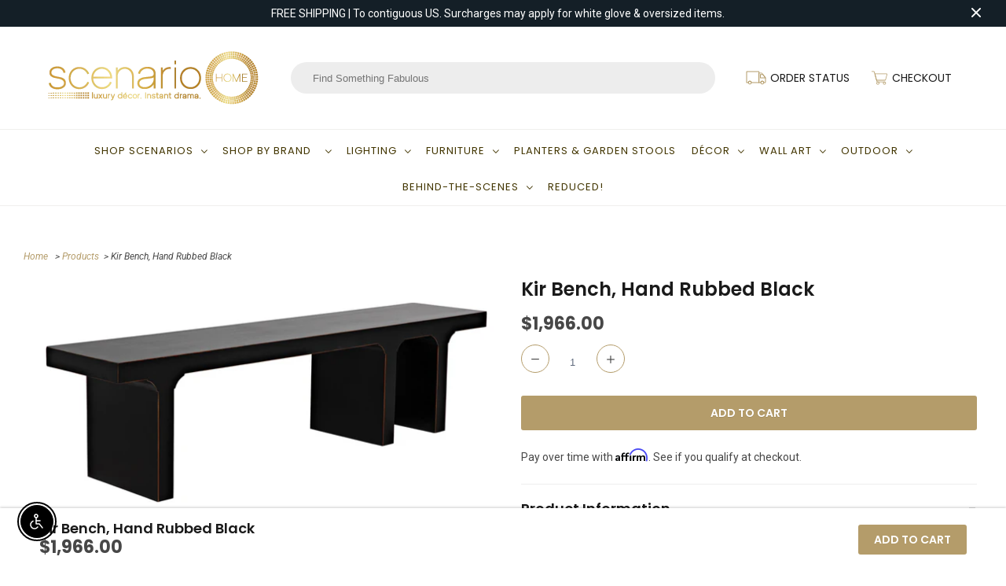

--- FILE ---
content_type: text/html; charset=utf-8
request_url: https://www.scenariohome.com/products/kir-bench-hand-rubbed-black
body_size: 34751
content:
<!DOCTYPE html>
<html lang="en">
  <head>
    <meta charset="utf-8">
    <meta http-equiv="cleartype" content="on">
    <meta name="robots" content="index,follow">

    
    <title>Kir Bench, Hand Rubbed Black - Scenario Home</title>

    
      <meta name="description" content="For a unique addition to any home, the Kir Bench give a look of sophistication and drama to your foyer, hallway, or bedroom. Dimensions (in): 74W X 15D X 18.5H Weight (lbs): 96 Material: Mahogany Finish: Hand Rubbed Black Origin: Indonesia Imperfections and distressed details are part of the inherent beauty. This piece" />
    

    

<meta name="author" content="Scenario Home">
<meta property="og:url" content="https://www.scenariohome.com/products/kir-bench-hand-rubbed-black">
<meta property="og:site_name" content="Scenario Home">




  <meta property="og:type" content="product">
  <meta property="og:title" content="Kir Bench, Hand Rubbed Black">

    
      <meta property="og:image" content="https://www.scenariohome.com/cdn/shop/products/46CVVd_A_600x.jpg?v=1650296992">
      <meta property="og:image:secure_url" content="https://www.scenariohome.com/cdn/shop/products/46CVVd_A_600x.jpg?v=1650296992">
      
      <meta property="og:image:width" content="3000">
      <meta property="og:image:height" content="1492">
      <meta property="og:image:alt" content="Kir Bench, Hand Rubbed Black">
    
      <meta property="og:image" content="https://www.scenariohome.com/cdn/shop/products/4AoYe_sA_600x.jpg?v=1650296993">
      <meta property="og:image:secure_url" content="https://www.scenariohome.com/cdn/shop/products/4AoYe_sA_600x.jpg?v=1650296993">
      
      <meta property="og:image:width" content="3000">
      <meta property="og:image:height" content="2017">
      <meta property="og:image:alt" content="Kir Bench, Hand Rubbed Black">
    
      <meta property="og:image" content="https://www.scenariohome.com/cdn/shop/products/S1oulK_A_600x.jpg?v=1650296992">
      <meta property="og:image:secure_url" content="https://www.scenariohome.com/cdn/shop/products/S1oulK_A_600x.jpg?v=1650296992">
      
      <meta property="og:image:width" content="3000">
      <meta property="og:image:height" content="3920">
      <meta property="og:image:alt" content="Kir Bench, Hand Rubbed Black">
    
  
  <meta property="product:price:amount" content="1,966.00">
  <meta property="product:price:currency" content="USD">



  <meta property="og:description" content="For a unique addition to any home, the Kir Bench give a look of sophistication and drama to your foyer, hallway, or bedroom. Dimensions (in): 74W X 15D X 18.5H Weight (lbs): 96 Material: Mahogany Finish: Hand Rubbed Black Origin: Indonesia Imperfections and distressed details are part of the inherent beauty. This piece">




  <meta name="twitter:site" content="@scenariohome">

<meta name="twitter:card" content="summary">

  <meta name="twitter:title" content="Kir Bench, Hand Rubbed Black">
  <meta name="twitter:description" content="For a unique addition to any home, the Kir Bench give a look of sophistication and drama to your foyer, hallway, or bedroom.

Dimensions (in): 74W X 15D X 18.5H
Weight (lbs): 96

Material: Mahogany

Finish: Hand Rubbed Black
Origin: Indonesia

Imperfections and distressed details are part of the inherent beauty. This piece has been inspected prior to shipping and is in the intended condition.
Dimensions, color, and details may vary slightly

By Noir


SCENARIO PRICE PROMISE If you find this item for less within 30 days, we&#39;ll refund you the difference
30-DAY RETURN POLICY view return policy here
FREE CURBSIDE DELIVERY">
  <meta name="twitter:image" content="https://www.scenariohome.com/cdn/shop/products/46CVVd_A_240x.jpg?v=1650296992">
  <meta name="twitter:image:width" content="240">
  <meta name="twitter:image:height" content="240">
  <meta name="twitter:image:alt" content="Kir Bench, Hand Rubbed Black">



    
    

    <!-- Mobile Specific Metas -->
    <meta name="HandheldFriendly" content="True">
    <meta name="MobileOptimized" content="320">
    <meta name="viewport" content="width=device-width,initial-scale=1">
    <meta name="theme-color" content="#ffffff">

    <!-- Stylesheets for Responsive 7.1.5 -->
    <link href="//www.scenariohome.com/cdn/shop/t/34/assets/styles.scss.css?v=157028562828841852701763928482" rel="stylesheet" type="text/css" media="all" />

    <!-- CUSTOM CSS --> 
    <link href="//www.scenariohome.com/cdn/shop/t/34/assets/flex-styles.css?v=146433308594967930881679126679" rel="stylesheet" type="text/css" media="all" />  
    <link href="//www.scenariohome.com/cdn/shop/t/34/assets/custom-styles.css?v=78690118260784649991684160523" rel="stylesheet" type="text/css" media="all" />  
     
    

    <!-- Icons -->
    
      <link rel="shortcut icon" type="image/x-icon" href="//www.scenariohome.com/cdn/shop/t/34/assets/favicon.png?v=43689012573463023581679126679">
    
      <link rel="canonical" href="https://www.scenariohome.com/products/kir-bench-hand-rubbed-black" />

    

    <script src="//www.scenariohome.com/cdn/shop/t/34/assets/app.js?v=37846423102952620641679126679" type="text/javascript"></script>
    <script>window.performance && window.performance.mark && window.performance.mark('shopify.content_for_header.start');</script><meta id="shopify-digital-wallet" name="shopify-digital-wallet" content="/1925276/digital_wallets/dialog">
<meta name="shopify-checkout-api-token" content="16d31101db7976a1052807cddce66331">
<meta id="in-context-paypal-metadata" data-shop-id="1925276" data-venmo-supported="true" data-environment="production" data-locale="en_US" data-paypal-v4="true" data-currency="USD">
<link rel="alternate" type="application/json+oembed" href="https://www.scenariohome.com/products/kir-bench-hand-rubbed-black.oembed">
<script async="async" src="/checkouts/internal/preloads.js?locale=en-US"></script>
<link rel="preconnect" href="https://shop.app" crossorigin="anonymous">
<script async="async" src="https://shop.app/checkouts/internal/preloads.js?locale=en-US&shop_id=1925276" crossorigin="anonymous"></script>
<script id="apple-pay-shop-capabilities" type="application/json">{"shopId":1925276,"countryCode":"US","currencyCode":"USD","merchantCapabilities":["supports3DS"],"merchantId":"gid:\/\/shopify\/Shop\/1925276","merchantName":"Scenario Home","requiredBillingContactFields":["postalAddress","email","phone"],"requiredShippingContactFields":["postalAddress","email","phone"],"shippingType":"shipping","supportedNetworks":["visa","masterCard","amex","discover","elo","jcb"],"total":{"type":"pending","label":"Scenario Home","amount":"1.00"},"shopifyPaymentsEnabled":true,"supportsSubscriptions":true}</script>
<script id="shopify-features" type="application/json">{"accessToken":"16d31101db7976a1052807cddce66331","betas":["rich-media-storefront-analytics"],"domain":"www.scenariohome.com","predictiveSearch":true,"shopId":1925276,"locale":"en"}</script>
<script>var Shopify = Shopify || {};
Shopify.shop = "scenariohome.myshopify.com";
Shopify.locale = "en";
Shopify.currency = {"active":"USD","rate":"1.0"};
Shopify.country = "US";
Shopify.theme = {"name":"Scenario Home - Search Mobile","id":125583949939,"schema_name":"Responsive","schema_version":"7.1.5","theme_store_id":null,"role":"main"};
Shopify.theme.handle = "null";
Shopify.theme.style = {"id":null,"handle":null};
Shopify.cdnHost = "www.scenariohome.com/cdn";
Shopify.routes = Shopify.routes || {};
Shopify.routes.root = "/";</script>
<script type="module">!function(o){(o.Shopify=o.Shopify||{}).modules=!0}(window);</script>
<script>!function(o){function n(){var o=[];function n(){o.push(Array.prototype.slice.apply(arguments))}return n.q=o,n}var t=o.Shopify=o.Shopify||{};t.loadFeatures=n(),t.autoloadFeatures=n()}(window);</script>
<script>
  window.ShopifyPay = window.ShopifyPay || {};
  window.ShopifyPay.apiHost = "shop.app\/pay";
  window.ShopifyPay.redirectState = null;
</script>
<script id="shop-js-analytics" type="application/json">{"pageType":"product"}</script>
<script defer="defer" async type="module" src="//www.scenariohome.com/cdn/shopifycloud/shop-js/modules/v2/client.init-shop-cart-sync_C5BV16lS.en.esm.js"></script>
<script defer="defer" async type="module" src="//www.scenariohome.com/cdn/shopifycloud/shop-js/modules/v2/chunk.common_CygWptCX.esm.js"></script>
<script type="module">
  await import("//www.scenariohome.com/cdn/shopifycloud/shop-js/modules/v2/client.init-shop-cart-sync_C5BV16lS.en.esm.js");
await import("//www.scenariohome.com/cdn/shopifycloud/shop-js/modules/v2/chunk.common_CygWptCX.esm.js");

  window.Shopify.SignInWithShop?.initShopCartSync?.({"fedCMEnabled":true,"windoidEnabled":true});

</script>
<script>
  window.Shopify = window.Shopify || {};
  if (!window.Shopify.featureAssets) window.Shopify.featureAssets = {};
  window.Shopify.featureAssets['shop-js'] = {"shop-cart-sync":["modules/v2/client.shop-cart-sync_ZFArdW7E.en.esm.js","modules/v2/chunk.common_CygWptCX.esm.js"],"init-fed-cm":["modules/v2/client.init-fed-cm_CmiC4vf6.en.esm.js","modules/v2/chunk.common_CygWptCX.esm.js"],"shop-button":["modules/v2/client.shop-button_tlx5R9nI.en.esm.js","modules/v2/chunk.common_CygWptCX.esm.js"],"shop-cash-offers":["modules/v2/client.shop-cash-offers_DOA2yAJr.en.esm.js","modules/v2/chunk.common_CygWptCX.esm.js","modules/v2/chunk.modal_D71HUcav.esm.js"],"init-windoid":["modules/v2/client.init-windoid_sURxWdc1.en.esm.js","modules/v2/chunk.common_CygWptCX.esm.js"],"shop-toast-manager":["modules/v2/client.shop-toast-manager_ClPi3nE9.en.esm.js","modules/v2/chunk.common_CygWptCX.esm.js"],"init-shop-email-lookup-coordinator":["modules/v2/client.init-shop-email-lookup-coordinator_B8hsDcYM.en.esm.js","modules/v2/chunk.common_CygWptCX.esm.js"],"init-shop-cart-sync":["modules/v2/client.init-shop-cart-sync_C5BV16lS.en.esm.js","modules/v2/chunk.common_CygWptCX.esm.js"],"avatar":["modules/v2/client.avatar_BTnouDA3.en.esm.js"],"pay-button":["modules/v2/client.pay-button_FdsNuTd3.en.esm.js","modules/v2/chunk.common_CygWptCX.esm.js"],"init-customer-accounts":["modules/v2/client.init-customer-accounts_DxDtT_ad.en.esm.js","modules/v2/client.shop-login-button_C5VAVYt1.en.esm.js","modules/v2/chunk.common_CygWptCX.esm.js","modules/v2/chunk.modal_D71HUcav.esm.js"],"init-shop-for-new-customer-accounts":["modules/v2/client.init-shop-for-new-customer-accounts_ChsxoAhi.en.esm.js","modules/v2/client.shop-login-button_C5VAVYt1.en.esm.js","modules/v2/chunk.common_CygWptCX.esm.js","modules/v2/chunk.modal_D71HUcav.esm.js"],"shop-login-button":["modules/v2/client.shop-login-button_C5VAVYt1.en.esm.js","modules/v2/chunk.common_CygWptCX.esm.js","modules/v2/chunk.modal_D71HUcav.esm.js"],"init-customer-accounts-sign-up":["modules/v2/client.init-customer-accounts-sign-up_CPSyQ0Tj.en.esm.js","modules/v2/client.shop-login-button_C5VAVYt1.en.esm.js","modules/v2/chunk.common_CygWptCX.esm.js","modules/v2/chunk.modal_D71HUcav.esm.js"],"shop-follow-button":["modules/v2/client.shop-follow-button_Cva4Ekp9.en.esm.js","modules/v2/chunk.common_CygWptCX.esm.js","modules/v2/chunk.modal_D71HUcav.esm.js"],"checkout-modal":["modules/v2/client.checkout-modal_BPM8l0SH.en.esm.js","modules/v2/chunk.common_CygWptCX.esm.js","modules/v2/chunk.modal_D71HUcav.esm.js"],"lead-capture":["modules/v2/client.lead-capture_Bi8yE_yS.en.esm.js","modules/v2/chunk.common_CygWptCX.esm.js","modules/v2/chunk.modal_D71HUcav.esm.js"],"shop-login":["modules/v2/client.shop-login_D6lNrXab.en.esm.js","modules/v2/chunk.common_CygWptCX.esm.js","modules/v2/chunk.modal_D71HUcav.esm.js"],"payment-terms":["modules/v2/client.payment-terms_CZxnsJam.en.esm.js","modules/v2/chunk.common_CygWptCX.esm.js","modules/v2/chunk.modal_D71HUcav.esm.js"]};
</script>
<script>(function() {
  var isLoaded = false;
  function asyncLoad() {
    if (isLoaded) return;
    isLoaded = true;
    var urls = ["https:\/\/orderstatus.w3apps.co\/js\/orderlookup.js?shop=scenariohome.myshopify.com","https:\/\/files-shpf.uc-lab.com\/productfees\/source.js?mw_productfees_t=1579873855\u0026shop=scenariohome.myshopify.com","https:\/\/chimpstatic.com\/mcjs-connected\/js\/users\/dde0933c98136411b52a5c2c0\/56472e4c2d3864bf31025217c.js?shop=scenariohome.myshopify.com","https:\/\/chimpstatic.com\/mcjs-connected\/js\/users\/dde0933c98136411b52a5c2c0\/49ef2b4c84c00964d995c6b79.js?shop=scenariohome.myshopify.com","https:\/\/cdn.productcustomizer.com\/storefront\/production-product-customizer-v2.js?shop=scenariohome.myshopify.com","https:\/\/d10lpsik1i8c69.cloudfront.net\/w.js?shop=scenariohome.myshopify.com","https:\/\/productoptions.w3apps.co\/js\/options.js?shop=scenariohome.myshopify.com","https:\/\/cdn.nfcube.com\/51bba7392a6d29de1ddad314e8669843.js?shop=scenariohome.myshopify.com","https:\/\/d18eg7dreypte5.cloudfront.net\/browse-abandonment\/smsbump_timer.js?shop=scenariohome.myshopify.com","\/\/cdn.shopify.com\/proxy\/4f2eca11d7215093d59f70043707bb402e72e58ecfe4c80edd54dd78ef08d04f\/forms-akamai.smsbump.com\/868069\/form_368073.js?ver=1747843846\u0026shop=scenariohome.myshopify.com\u0026sp-cache-control=cHVibGljLCBtYXgtYWdlPTkwMA"];
    for (var i = 0; i < urls.length; i++) {
      var s = document.createElement('script');
      s.type = 'text/javascript';
      s.async = true;
      s.src = urls[i];
      var x = document.getElementsByTagName('script')[0];
      x.parentNode.insertBefore(s, x);
    }
  };
  if(window.attachEvent) {
    window.attachEvent('onload', asyncLoad);
  } else {
    window.addEventListener('load', asyncLoad, false);
  }
})();</script>
<script id="__st">var __st={"a":1925276,"offset":-21600,"reqid":"487a0db8-3e10-4926-bdf9-831844800402-1768710481","pageurl":"www.scenariohome.com\/products\/kir-bench-hand-rubbed-black","u":"0fb351cb2368","p":"product","rtyp":"product","rid":6821970772083};</script>
<script>window.ShopifyPaypalV4VisibilityTracking = true;</script>
<script id="captcha-bootstrap">!function(){'use strict';const t='contact',e='account',n='new_comment',o=[[t,t],['blogs',n],['comments',n],[t,'customer']],c=[[e,'customer_login'],[e,'guest_login'],[e,'recover_customer_password'],[e,'create_customer']],r=t=>t.map((([t,e])=>`form[action*='/${t}']:not([data-nocaptcha='true']) input[name='form_type'][value='${e}']`)).join(','),a=t=>()=>t?[...document.querySelectorAll(t)].map((t=>t.form)):[];function s(){const t=[...o],e=r(t);return a(e)}const i='password',u='form_key',d=['recaptcha-v3-token','g-recaptcha-response','h-captcha-response',i],f=()=>{try{return window.sessionStorage}catch{return}},m='__shopify_v',_=t=>t.elements[u];function p(t,e,n=!1){try{const o=window.sessionStorage,c=JSON.parse(o.getItem(e)),{data:r}=function(t){const{data:e,action:n}=t;return t[m]||n?{data:e,action:n}:{data:t,action:n}}(c);for(const[e,n]of Object.entries(r))t.elements[e]&&(t.elements[e].value=n);n&&o.removeItem(e)}catch(o){console.error('form repopulation failed',{error:o})}}const l='form_type',E='cptcha';function T(t){t.dataset[E]=!0}const w=window,h=w.document,L='Shopify',v='ce_forms',y='captcha';let A=!1;((t,e)=>{const n=(g='f06e6c50-85a8-45c8-87d0-21a2b65856fe',I='https://cdn.shopify.com/shopifycloud/storefront-forms-hcaptcha/ce_storefront_forms_captcha_hcaptcha.v1.5.2.iife.js',D={infoText:'Protected by hCaptcha',privacyText:'Privacy',termsText:'Terms'},(t,e,n)=>{const o=w[L][v],c=o.bindForm;if(c)return c(t,g,e,D).then(n);var r;o.q.push([[t,g,e,D],n]),r=I,A||(h.body.append(Object.assign(h.createElement('script'),{id:'captcha-provider',async:!0,src:r})),A=!0)});var g,I,D;w[L]=w[L]||{},w[L][v]=w[L][v]||{},w[L][v].q=[],w[L][y]=w[L][y]||{},w[L][y].protect=function(t,e){n(t,void 0,e),T(t)},Object.freeze(w[L][y]),function(t,e,n,w,h,L){const[v,y,A,g]=function(t,e,n){const i=e?o:[],u=t?c:[],d=[...i,...u],f=r(d),m=r(i),_=r(d.filter((([t,e])=>n.includes(e))));return[a(f),a(m),a(_),s()]}(w,h,L),I=t=>{const e=t.target;return e instanceof HTMLFormElement?e:e&&e.form},D=t=>v().includes(t);t.addEventListener('submit',(t=>{const e=I(t);if(!e)return;const n=D(e)&&!e.dataset.hcaptchaBound&&!e.dataset.recaptchaBound,o=_(e),c=g().includes(e)&&(!o||!o.value);(n||c)&&t.preventDefault(),c&&!n&&(function(t){try{if(!f())return;!function(t){const e=f();if(!e)return;const n=_(t);if(!n)return;const o=n.value;o&&e.removeItem(o)}(t);const e=Array.from(Array(32),(()=>Math.random().toString(36)[2])).join('');!function(t,e){_(t)||t.append(Object.assign(document.createElement('input'),{type:'hidden',name:u})),t.elements[u].value=e}(t,e),function(t,e){const n=f();if(!n)return;const o=[...t.querySelectorAll(`input[type='${i}']`)].map((({name:t})=>t)),c=[...d,...o],r={};for(const[a,s]of new FormData(t).entries())c.includes(a)||(r[a]=s);n.setItem(e,JSON.stringify({[m]:1,action:t.action,data:r}))}(t,e)}catch(e){console.error('failed to persist form',e)}}(e),e.submit())}));const S=(t,e)=>{t&&!t.dataset[E]&&(n(t,e.some((e=>e===t))),T(t))};for(const o of['focusin','change'])t.addEventListener(o,(t=>{const e=I(t);D(e)&&S(e,y())}));const B=e.get('form_key'),M=e.get(l),P=B&&M;t.addEventListener('DOMContentLoaded',(()=>{const t=y();if(P)for(const e of t)e.elements[l].value===M&&p(e,B);[...new Set([...A(),...v().filter((t=>'true'===t.dataset.shopifyCaptcha))])].forEach((e=>S(e,t)))}))}(h,new URLSearchParams(w.location.search),n,t,e,['guest_login'])})(!0,!0)}();</script>
<script integrity="sha256-4kQ18oKyAcykRKYeNunJcIwy7WH5gtpwJnB7kiuLZ1E=" data-source-attribution="shopify.loadfeatures" defer="defer" src="//www.scenariohome.com/cdn/shopifycloud/storefront/assets/storefront/load_feature-a0a9edcb.js" crossorigin="anonymous"></script>
<script crossorigin="anonymous" defer="defer" src="//www.scenariohome.com/cdn/shopifycloud/storefront/assets/shopify_pay/storefront-65b4c6d7.js?v=20250812"></script>
<script data-source-attribution="shopify.dynamic_checkout.dynamic.init">var Shopify=Shopify||{};Shopify.PaymentButton=Shopify.PaymentButton||{isStorefrontPortableWallets:!0,init:function(){window.Shopify.PaymentButton.init=function(){};var t=document.createElement("script");t.src="https://www.scenariohome.com/cdn/shopifycloud/portable-wallets/latest/portable-wallets.en.js",t.type="module",document.head.appendChild(t)}};
</script>
<script data-source-attribution="shopify.dynamic_checkout.buyer_consent">
  function portableWalletsHideBuyerConsent(e){var t=document.getElementById("shopify-buyer-consent"),n=document.getElementById("shopify-subscription-policy-button");t&&n&&(t.classList.add("hidden"),t.setAttribute("aria-hidden","true"),n.removeEventListener("click",e))}function portableWalletsShowBuyerConsent(e){var t=document.getElementById("shopify-buyer-consent"),n=document.getElementById("shopify-subscription-policy-button");t&&n&&(t.classList.remove("hidden"),t.removeAttribute("aria-hidden"),n.addEventListener("click",e))}window.Shopify?.PaymentButton&&(window.Shopify.PaymentButton.hideBuyerConsent=portableWalletsHideBuyerConsent,window.Shopify.PaymentButton.showBuyerConsent=portableWalletsShowBuyerConsent);
</script>
<script data-source-attribution="shopify.dynamic_checkout.cart.bootstrap">document.addEventListener("DOMContentLoaded",(function(){function t(){return document.querySelector("shopify-accelerated-checkout-cart, shopify-accelerated-checkout")}if(t())Shopify.PaymentButton.init();else{new MutationObserver((function(e,n){t()&&(Shopify.PaymentButton.init(),n.disconnect())})).observe(document.body,{childList:!0,subtree:!0})}}));
</script>
<link id="shopify-accelerated-checkout-styles" rel="stylesheet" media="screen" href="https://www.scenariohome.com/cdn/shopifycloud/portable-wallets/latest/accelerated-checkout-backwards-compat.css" crossorigin="anonymous">
<style id="shopify-accelerated-checkout-cart">
        #shopify-buyer-consent {
  margin-top: 1em;
  display: inline-block;
  width: 100%;
}

#shopify-buyer-consent.hidden {
  display: none;
}

#shopify-subscription-policy-button {
  background: none;
  border: none;
  padding: 0;
  text-decoration: underline;
  font-size: inherit;
  cursor: pointer;
}

#shopify-subscription-policy-button::before {
  box-shadow: none;
}

      </style>

<script>window.performance && window.performance.mark && window.performance.mark('shopify.content_for_header.end');</script>
<script type="text/javascript">window.moneyFormat = "${{amount}}";
    window.globoAlsoBoughtMoneyFormat = "${{amount}}";
    window.shopCurrency = "USD";
    window.curCurrency = "USD";
    window.assetsUrl = '//www.scenariohome.com/cdn/shop/t/34/assets/';
    window.globoAlsoBoughtRootUrl = '';
  </script>
  <link href="//www.scenariohome.com/cdn/shop/t/34/assets/globo.alsobought.css?v=81540125987840952211679126679" rel="stylesheet" type="text/css" media="all" />  <script src="//www.scenariohome.com/cdn/shop/t/34/assets/globo.alsobought.js?v=81593474027395265421679126679" data-instant-track type="text/javascript"></script>
  <script data-instant-track>
    var globoAlsoBought = new globoAlsoBought({
      apiUrl: "https://related-products.globosoftware.net/api",
      shop: "scenariohome.myshopify.com",
      domain: "www.scenariohome.com",
      view_name: 'globo.related',
      cart_properties_name: 'utm_source',
      cart_properties_value: 'globoRelatedProducts',
      manualRecommendations: {},
      discount: false,
      hidewatermark: false,
      redirect: true,
      exclude_tags: [],
      carousel_items: 6,
      carousel_autoplay: false,
      productBoughtTogether: {
        enable: false,
        limit: 10,
        random: false,
        template: 2,
        thisItem: true,
        conditions: ["vendor","type","collection","tags","global"]
      },
      productRelated: {
        enable: true,
        limit: 10,
        random: false,
        template: 1,
        thisItem: false,
        conditions: ["type"]
      },
      cart: {
        enable: false,
        limit: 10,
        random: false,
        template: 3,
        conditions: ["tags","global"],
        products: []
      },product: {
          id: 6821970772083,
          title: "Kir Bench, Hand Rubbed Black",
          handle: "kir-bench-hand-rubbed-black",
          price: 196600,
          compare_at_price: null,
          images: ["//www.scenariohome.com/cdn/shop/products/46CVVd_A.jpg?v=1650296992"],
          variants: [{"id":40005031755891,"title":"Default Title","option1":"Default Title","option2":null,"option3":null,"sku":"NR-GBEN139HB","requires_shipping":true,"taxable":true,"featured_image":null,"available":true,"name":"Kir Bench, Hand Rubbed Black","public_title":null,"options":["Default Title"],"price":196600,"weight":0,"compare_at_price":null,"inventory_quantity":1,"inventory_management":"shopify","inventory_policy":"continue","barcode":"00842449131774","requires_selling_plan":false,"selling_plan_allocations":[]}],
          available: true,
          vendor: "Noir Furniture",
          product_type: "Benches",
          tags: ["box","boxes","Decorative Boxes","Slyde 4\/22"],
          collection:"all-brand-ex-bungalow-5"},no_image_url: "https://cdn.shopify.com/s/images/admin/no-image-large.gif"
    });
  </script>
  <script src="//www.scenariohome.com/cdn/shop/t/34/assets/globo.alsobought.data.js?v=15438297266392056291679126679" data-instant-track type="text/javascript"></script>
  

    <noscript>
      <style>
        .slides > li:first-child {display: block;}
        .image__fallback {
          width: 100vw;
          display: block !important;
          max-width: 100vw !important;
          margin-bottom: 0;
        }
        .no-js-only {
          display: inherit !important;
        }
        .icon-cart.cart-button {
          display: none;
        }
        .lazyload {
          opacity: 1;
          -webkit-filter: blur(0);
          filter: blur(0);
        }
        .animate_right,
        .animate_left,
        .animate_up,
        .animate_down {
          opacity: 1;
        }
        .flexslider .slides>li {
          display: block;
        }
        .product_section .product_form {
          opacity: 1;
        }
        .multi_select,
        form .select {
          display: block !important;
        }
        .swatch_options {
          display: none;
        }
      </style>
    </noscript>
  <link href="//www.scenariohome.com/cdn/shop/t/34/assets/shopstorm-apps.scss.css?v=78195829596500560511679126679" rel="stylesheet" type="text/css" media="all" />
  <script async src="https://cdn.productcustomizer.com/storefront/production-product-customizer-v2.js?shop=scenariohome.myshopify.com" type="text/javascript"></script>
    
    
    <!-- Affirm -->
<script>
_affirm_config = {
   public_api_key:  "QNCPY6HT517SX46G",
   script:          "https://cdn1.affirm.com/js/v2/affirm.js"
};
(function(l,g,m,e,a,f,b){var d,c=l[m]||{},h=document.createElement(f),n=document.getElementsByTagName(f)[0],k=function(a,b,c){return function(){a[b]._.push([c,arguments])}};c[e]=k(c,e,"set");d=c[e];c[a]={};c[a]._=[];d._=[];c[a][b]=k(c,a,b);a=0;for(b="set add save post open empty reset on off trigger ready setProduct".split(" ");a<b.length;a++)d[b[a]]=k(c,e,b[a]);a=0;for(b=["get","token","url","items"];a<b.length;a++)d[b[a]]=function(){};h.async=!0;h.src=g[f];n.parentNode.insertBefore(h,n);delete g[f];d(g);l[m]=c})(window,_affirm_config,"affirm","checkout","ui","script","ready");
// Use your live public API Key and https://cdn1.affirm.com/js/v2/affirm.js script to point to Affirm production environment.
</script>
<!-- End Affirm -->

    
    
    
<!-- Begin Pinterest Tag -->
<script>
!function(e){if(!window.pintrk){window.pintrk=function()
{window.pintrk.queue.push(Array.prototype.slice.call(arguments))};var
n=window.pintrk;n.queue=[],n.version="3.0";var
t=document.createElement("script");t.async=!0,t.src=e;var
r=document.getElementsByTagName("script")[0];r.parentNode.insertBefore(t,r)}}
("https://s.pinimg.com/ct/core.js");

pintrk('load','2618386605688', { em: '', });
pintrk('page');
</script>

<!-- Pinterest Events -->
<script>

/*addtocart event*/
function pinATC(){
if ((/\/products\//.test(location.host+location.pathname) == true)&& document.querySelectorAll('.add_to_cart')) {
var ATCbutton = document.querySelectorAll('.add_to_cart');
for (var i = 0; i < ATCbutton.length; i++) {
ATCbutton[i].addEventListener('click', function(){
pintrk('track', 'addtocart',{
np: 'generator',
value: 'varPlaceholder',
order_quantity: 'varPlaceholder',
currency: 'varPlaceholder',
line_items: [{
product_name: 'varPlaceholder',
product_id: 'varPlaceholder',
product_category: 'varPlaceholder',
}]
})})}}}

document.readyState == 'complete' ? pinATC():window.addEventListener('load', pinATC);
</script>
<!-- End Pinterest Tag -->

    
<!-- "snippets/hulkcode_common.liquid" was not rendered, the associated app was uninstalled --><script src='https://productoption.hulkapps.com/hulkcode.js' defer='defer'></script><script src="https://cdn.shopify.com/extensions/c30e4ac6-345d-4593-9831-70a50aedb130/codeinspire-accessibility-tool-13/assets/sa-widget.js" type="text/javascript" defer="defer"></script>
<link href="https://monorail-edge.shopifysvc.com" rel="dns-prefetch">
<script>(function(){if ("sendBeacon" in navigator && "performance" in window) {try {var session_token_from_headers = performance.getEntriesByType('navigation')[0].serverTiming.find(x => x.name == '_s').description;} catch {var session_token_from_headers = undefined;}var session_cookie_matches = document.cookie.match(/_shopify_s=([^;]*)/);var session_token_from_cookie = session_cookie_matches && session_cookie_matches.length === 2 ? session_cookie_matches[1] : "";var session_token = session_token_from_headers || session_token_from_cookie || "";function handle_abandonment_event(e) {var entries = performance.getEntries().filter(function(entry) {return /monorail-edge.shopifysvc.com/.test(entry.name);});if (!window.abandonment_tracked && entries.length === 0) {window.abandonment_tracked = true;var currentMs = Date.now();var navigation_start = performance.timing.navigationStart;var payload = {shop_id: 1925276,url: window.location.href,navigation_start,duration: currentMs - navigation_start,session_token,page_type: "product"};window.navigator.sendBeacon("https://monorail-edge.shopifysvc.com/v1/produce", JSON.stringify({schema_id: "online_store_buyer_site_abandonment/1.1",payload: payload,metadata: {event_created_at_ms: currentMs,event_sent_at_ms: currentMs}}));}}window.addEventListener('pagehide', handle_abandonment_event);}}());</script>
<script id="web-pixels-manager-setup">(function e(e,d,r,n,o){if(void 0===o&&(o={}),!Boolean(null===(a=null===(i=window.Shopify)||void 0===i?void 0:i.analytics)||void 0===a?void 0:a.replayQueue)){var i,a;window.Shopify=window.Shopify||{};var t=window.Shopify;t.analytics=t.analytics||{};var s=t.analytics;s.replayQueue=[],s.publish=function(e,d,r){return s.replayQueue.push([e,d,r]),!0};try{self.performance.mark("wpm:start")}catch(e){}var l=function(){var e={modern:/Edge?\/(1{2}[4-9]|1[2-9]\d|[2-9]\d{2}|\d{4,})\.\d+(\.\d+|)|Firefox\/(1{2}[4-9]|1[2-9]\d|[2-9]\d{2}|\d{4,})\.\d+(\.\d+|)|Chrom(ium|e)\/(9{2}|\d{3,})\.\d+(\.\d+|)|(Maci|X1{2}).+ Version\/(15\.\d+|(1[6-9]|[2-9]\d|\d{3,})\.\d+)([,.]\d+|)( \(\w+\)|)( Mobile\/\w+|) Safari\/|Chrome.+OPR\/(9{2}|\d{3,})\.\d+\.\d+|(CPU[ +]OS|iPhone[ +]OS|CPU[ +]iPhone|CPU IPhone OS|CPU iPad OS)[ +]+(15[._]\d+|(1[6-9]|[2-9]\d|\d{3,})[._]\d+)([._]\d+|)|Android:?[ /-](13[3-9]|1[4-9]\d|[2-9]\d{2}|\d{4,})(\.\d+|)(\.\d+|)|Android.+Firefox\/(13[5-9]|1[4-9]\d|[2-9]\d{2}|\d{4,})\.\d+(\.\d+|)|Android.+Chrom(ium|e)\/(13[3-9]|1[4-9]\d|[2-9]\d{2}|\d{4,})\.\d+(\.\d+|)|SamsungBrowser\/([2-9]\d|\d{3,})\.\d+/,legacy:/Edge?\/(1[6-9]|[2-9]\d|\d{3,})\.\d+(\.\d+|)|Firefox\/(5[4-9]|[6-9]\d|\d{3,})\.\d+(\.\d+|)|Chrom(ium|e)\/(5[1-9]|[6-9]\d|\d{3,})\.\d+(\.\d+|)([\d.]+$|.*Safari\/(?![\d.]+ Edge\/[\d.]+$))|(Maci|X1{2}).+ Version\/(10\.\d+|(1[1-9]|[2-9]\d|\d{3,})\.\d+)([,.]\d+|)( \(\w+\)|)( Mobile\/\w+|) Safari\/|Chrome.+OPR\/(3[89]|[4-9]\d|\d{3,})\.\d+\.\d+|(CPU[ +]OS|iPhone[ +]OS|CPU[ +]iPhone|CPU IPhone OS|CPU iPad OS)[ +]+(10[._]\d+|(1[1-9]|[2-9]\d|\d{3,})[._]\d+)([._]\d+|)|Android:?[ /-](13[3-9]|1[4-9]\d|[2-9]\d{2}|\d{4,})(\.\d+|)(\.\d+|)|Mobile Safari.+OPR\/([89]\d|\d{3,})\.\d+\.\d+|Android.+Firefox\/(13[5-9]|1[4-9]\d|[2-9]\d{2}|\d{4,})\.\d+(\.\d+|)|Android.+Chrom(ium|e)\/(13[3-9]|1[4-9]\d|[2-9]\d{2}|\d{4,})\.\d+(\.\d+|)|Android.+(UC? ?Browser|UCWEB|U3)[ /]?(15\.([5-9]|\d{2,})|(1[6-9]|[2-9]\d|\d{3,})\.\d+)\.\d+|SamsungBrowser\/(5\.\d+|([6-9]|\d{2,})\.\d+)|Android.+MQ{2}Browser\/(14(\.(9|\d{2,})|)|(1[5-9]|[2-9]\d|\d{3,})(\.\d+|))(\.\d+|)|K[Aa][Ii]OS\/(3\.\d+|([4-9]|\d{2,})\.\d+)(\.\d+|)/},d=e.modern,r=e.legacy,n=navigator.userAgent;return n.match(d)?"modern":n.match(r)?"legacy":"unknown"}(),u="modern"===l?"modern":"legacy",c=(null!=n?n:{modern:"",legacy:""})[u],f=function(e){return[e.baseUrl,"/wpm","/b",e.hashVersion,"modern"===e.buildTarget?"m":"l",".js"].join("")}({baseUrl:d,hashVersion:r,buildTarget:u}),m=function(e){var d=e.version,r=e.bundleTarget,n=e.surface,o=e.pageUrl,i=e.monorailEndpoint;return{emit:function(e){var a=e.status,t=e.errorMsg,s=(new Date).getTime(),l=JSON.stringify({metadata:{event_sent_at_ms:s},events:[{schema_id:"web_pixels_manager_load/3.1",payload:{version:d,bundle_target:r,page_url:o,status:a,surface:n,error_msg:t},metadata:{event_created_at_ms:s}}]});if(!i)return console&&console.warn&&console.warn("[Web Pixels Manager] No Monorail endpoint provided, skipping logging."),!1;try{return self.navigator.sendBeacon.bind(self.navigator)(i,l)}catch(e){}var u=new XMLHttpRequest;try{return u.open("POST",i,!0),u.setRequestHeader("Content-Type","text/plain"),u.send(l),!0}catch(e){return console&&console.warn&&console.warn("[Web Pixels Manager] Got an unhandled error while logging to Monorail."),!1}}}}({version:r,bundleTarget:l,surface:e.surface,pageUrl:self.location.href,monorailEndpoint:e.monorailEndpoint});try{o.browserTarget=l,function(e){var d=e.src,r=e.async,n=void 0===r||r,o=e.onload,i=e.onerror,a=e.sri,t=e.scriptDataAttributes,s=void 0===t?{}:t,l=document.createElement("script"),u=document.querySelector("head"),c=document.querySelector("body");if(l.async=n,l.src=d,a&&(l.integrity=a,l.crossOrigin="anonymous"),s)for(var f in s)if(Object.prototype.hasOwnProperty.call(s,f))try{l.dataset[f]=s[f]}catch(e){}if(o&&l.addEventListener("load",o),i&&l.addEventListener("error",i),u)u.appendChild(l);else{if(!c)throw new Error("Did not find a head or body element to append the script");c.appendChild(l)}}({src:f,async:!0,onload:function(){if(!function(){var e,d;return Boolean(null===(d=null===(e=window.Shopify)||void 0===e?void 0:e.analytics)||void 0===d?void 0:d.initialized)}()){var d=window.webPixelsManager.init(e)||void 0;if(d){var r=window.Shopify.analytics;r.replayQueue.forEach((function(e){var r=e[0],n=e[1],o=e[2];d.publishCustomEvent(r,n,o)})),r.replayQueue=[],r.publish=d.publishCustomEvent,r.visitor=d.visitor,r.initialized=!0}}},onerror:function(){return m.emit({status:"failed",errorMsg:"".concat(f," has failed to load")})},sri:function(e){var d=/^sha384-[A-Za-z0-9+/=]+$/;return"string"==typeof e&&d.test(e)}(c)?c:"",scriptDataAttributes:o}),m.emit({status:"loading"})}catch(e){m.emit({status:"failed",errorMsg:(null==e?void 0:e.message)||"Unknown error"})}}})({shopId: 1925276,storefrontBaseUrl: "https://www.scenariohome.com",extensionsBaseUrl: "https://extensions.shopifycdn.com/cdn/shopifycloud/web-pixels-manager",monorailEndpoint: "https://monorail-edge.shopifysvc.com/unstable/produce_batch",surface: "storefront-renderer",enabledBetaFlags: ["2dca8a86"],webPixelsConfigList: [{"id":"701857907","configuration":"{\"store\":\"scenariohome.myshopify.com\"}","eventPayloadVersion":"v1","runtimeContext":"STRICT","scriptVersion":"8450b52b59e80bfb2255f1e069ee1acd","type":"APP","apiClientId":740217,"privacyPurposes":["ANALYTICS","MARKETING","SALE_OF_DATA"],"dataSharingAdjustments":{"protectedCustomerApprovalScopes":["read_customer_address","read_customer_email","read_customer_name","read_customer_personal_data","read_customer_phone"]}},{"id":"145916019","configuration":"{\"pixel_id\":\"476014637047344\",\"pixel_type\":\"facebook_pixel\",\"metaapp_system_user_token\":\"-\"}","eventPayloadVersion":"v1","runtimeContext":"OPEN","scriptVersion":"ca16bc87fe92b6042fbaa3acc2fbdaa6","type":"APP","apiClientId":2329312,"privacyPurposes":["ANALYTICS","MARKETING","SALE_OF_DATA"],"dataSharingAdjustments":{"protectedCustomerApprovalScopes":["read_customer_address","read_customer_email","read_customer_name","read_customer_personal_data","read_customer_phone"]}},{"id":"77627507","configuration":"{\"tagID\":\"2618386605688\"}","eventPayloadVersion":"v1","runtimeContext":"STRICT","scriptVersion":"18031546ee651571ed29edbe71a3550b","type":"APP","apiClientId":3009811,"privacyPurposes":["ANALYTICS","MARKETING","SALE_OF_DATA"],"dataSharingAdjustments":{"protectedCustomerApprovalScopes":["read_customer_address","read_customer_email","read_customer_name","read_customer_personal_data","read_customer_phone"]}},{"id":"58654835","eventPayloadVersion":"v1","runtimeContext":"LAX","scriptVersion":"1","type":"CUSTOM","privacyPurposes":["MARKETING"],"name":"Meta pixel (migrated)"},{"id":"92536947","eventPayloadVersion":"v1","runtimeContext":"LAX","scriptVersion":"1","type":"CUSTOM","privacyPurposes":["ANALYTICS"],"name":"Google Analytics tag (migrated)"},{"id":"shopify-app-pixel","configuration":"{}","eventPayloadVersion":"v1","runtimeContext":"STRICT","scriptVersion":"0450","apiClientId":"shopify-pixel","type":"APP","privacyPurposes":["ANALYTICS","MARKETING"]},{"id":"shopify-custom-pixel","eventPayloadVersion":"v1","runtimeContext":"LAX","scriptVersion":"0450","apiClientId":"shopify-pixel","type":"CUSTOM","privacyPurposes":["ANALYTICS","MARKETING"]}],isMerchantRequest: false,initData: {"shop":{"name":"Scenario Home","paymentSettings":{"currencyCode":"USD"},"myshopifyDomain":"scenariohome.myshopify.com","countryCode":"US","storefrontUrl":"https:\/\/www.scenariohome.com"},"customer":null,"cart":null,"checkout":null,"productVariants":[{"price":{"amount":1966.0,"currencyCode":"USD"},"product":{"title":"Kir Bench, Hand Rubbed Black","vendor":"Noir Furniture","id":"6821970772083","untranslatedTitle":"Kir Bench, Hand Rubbed Black","url":"\/products\/kir-bench-hand-rubbed-black","type":"Benches"},"id":"40005031755891","image":{"src":"\/\/www.scenariohome.com\/cdn\/shop\/products\/46CVVd_A.jpg?v=1650296992"},"sku":"NR-GBEN139HB","title":"Default Title","untranslatedTitle":"Default Title"}],"purchasingCompany":null},},"https://www.scenariohome.com/cdn","fcfee988w5aeb613cpc8e4bc33m6693e112",{"modern":"","legacy":""},{"shopId":"1925276","storefrontBaseUrl":"https:\/\/www.scenariohome.com","extensionBaseUrl":"https:\/\/extensions.shopifycdn.com\/cdn\/shopifycloud\/web-pixels-manager","surface":"storefront-renderer","enabledBetaFlags":"[\"2dca8a86\"]","isMerchantRequest":"false","hashVersion":"fcfee988w5aeb613cpc8e4bc33m6693e112","publish":"custom","events":"[[\"page_viewed\",{}],[\"product_viewed\",{\"productVariant\":{\"price\":{\"amount\":1966.0,\"currencyCode\":\"USD\"},\"product\":{\"title\":\"Kir Bench, Hand Rubbed Black\",\"vendor\":\"Noir Furniture\",\"id\":\"6821970772083\",\"untranslatedTitle\":\"Kir Bench, Hand Rubbed Black\",\"url\":\"\/products\/kir-bench-hand-rubbed-black\",\"type\":\"Benches\"},\"id\":\"40005031755891\",\"image\":{\"src\":\"\/\/www.scenariohome.com\/cdn\/shop\/products\/46CVVd_A.jpg?v=1650296992\"},\"sku\":\"NR-GBEN139HB\",\"title\":\"Default Title\",\"untranslatedTitle\":\"Default Title\"}}]]"});</script><script>
  window.ShopifyAnalytics = window.ShopifyAnalytics || {};
  window.ShopifyAnalytics.meta = window.ShopifyAnalytics.meta || {};
  window.ShopifyAnalytics.meta.currency = 'USD';
  var meta = {"product":{"id":6821970772083,"gid":"gid:\/\/shopify\/Product\/6821970772083","vendor":"Noir Furniture","type":"Benches","handle":"kir-bench-hand-rubbed-black","variants":[{"id":40005031755891,"price":196600,"name":"Kir Bench, Hand Rubbed Black","public_title":null,"sku":"NR-GBEN139HB"}],"remote":false},"page":{"pageType":"product","resourceType":"product","resourceId":6821970772083,"requestId":"487a0db8-3e10-4926-bdf9-831844800402-1768710481"}};
  for (var attr in meta) {
    window.ShopifyAnalytics.meta[attr] = meta[attr];
  }
</script>
<script class="analytics">
  (function () {
    var customDocumentWrite = function(content) {
      var jquery = null;

      if (window.jQuery) {
        jquery = window.jQuery;
      } else if (window.Checkout && window.Checkout.$) {
        jquery = window.Checkout.$;
      }

      if (jquery) {
        jquery('body').append(content);
      }
    };

    var hasLoggedConversion = function(token) {
      if (token) {
        return document.cookie.indexOf('loggedConversion=' + token) !== -1;
      }
      return false;
    }

    var setCookieIfConversion = function(token) {
      if (token) {
        var twoMonthsFromNow = new Date(Date.now());
        twoMonthsFromNow.setMonth(twoMonthsFromNow.getMonth() + 2);

        document.cookie = 'loggedConversion=' + token + '; expires=' + twoMonthsFromNow;
      }
    }

    var trekkie = window.ShopifyAnalytics.lib = window.trekkie = window.trekkie || [];
    if (trekkie.integrations) {
      return;
    }
    trekkie.methods = [
      'identify',
      'page',
      'ready',
      'track',
      'trackForm',
      'trackLink'
    ];
    trekkie.factory = function(method) {
      return function() {
        var args = Array.prototype.slice.call(arguments);
        args.unshift(method);
        trekkie.push(args);
        return trekkie;
      };
    };
    for (var i = 0; i < trekkie.methods.length; i++) {
      var key = trekkie.methods[i];
      trekkie[key] = trekkie.factory(key);
    }
    trekkie.load = function(config) {
      trekkie.config = config || {};
      trekkie.config.initialDocumentCookie = document.cookie;
      var first = document.getElementsByTagName('script')[0];
      var script = document.createElement('script');
      script.type = 'text/javascript';
      script.onerror = function(e) {
        var scriptFallback = document.createElement('script');
        scriptFallback.type = 'text/javascript';
        scriptFallback.onerror = function(error) {
                var Monorail = {
      produce: function produce(monorailDomain, schemaId, payload) {
        var currentMs = new Date().getTime();
        var event = {
          schema_id: schemaId,
          payload: payload,
          metadata: {
            event_created_at_ms: currentMs,
            event_sent_at_ms: currentMs
          }
        };
        return Monorail.sendRequest("https://" + monorailDomain + "/v1/produce", JSON.stringify(event));
      },
      sendRequest: function sendRequest(endpointUrl, payload) {
        // Try the sendBeacon API
        if (window && window.navigator && typeof window.navigator.sendBeacon === 'function' && typeof window.Blob === 'function' && !Monorail.isIos12()) {
          var blobData = new window.Blob([payload], {
            type: 'text/plain'
          });

          if (window.navigator.sendBeacon(endpointUrl, blobData)) {
            return true;
          } // sendBeacon was not successful

        } // XHR beacon

        var xhr = new XMLHttpRequest();

        try {
          xhr.open('POST', endpointUrl);
          xhr.setRequestHeader('Content-Type', 'text/plain');
          xhr.send(payload);
        } catch (e) {
          console.log(e);
        }

        return false;
      },
      isIos12: function isIos12() {
        return window.navigator.userAgent.lastIndexOf('iPhone; CPU iPhone OS 12_') !== -1 || window.navigator.userAgent.lastIndexOf('iPad; CPU OS 12_') !== -1;
      }
    };
    Monorail.produce('monorail-edge.shopifysvc.com',
      'trekkie_storefront_load_errors/1.1',
      {shop_id: 1925276,
      theme_id: 125583949939,
      app_name: "storefront",
      context_url: window.location.href,
      source_url: "//www.scenariohome.com/cdn/s/trekkie.storefront.cd680fe47e6c39ca5d5df5f0a32d569bc48c0f27.min.js"});

        };
        scriptFallback.async = true;
        scriptFallback.src = '//www.scenariohome.com/cdn/s/trekkie.storefront.cd680fe47e6c39ca5d5df5f0a32d569bc48c0f27.min.js';
        first.parentNode.insertBefore(scriptFallback, first);
      };
      script.async = true;
      script.src = '//www.scenariohome.com/cdn/s/trekkie.storefront.cd680fe47e6c39ca5d5df5f0a32d569bc48c0f27.min.js';
      first.parentNode.insertBefore(script, first);
    };
    trekkie.load(
      {"Trekkie":{"appName":"storefront","development":false,"defaultAttributes":{"shopId":1925276,"isMerchantRequest":null,"themeId":125583949939,"themeCityHash":"7088146330675339349","contentLanguage":"en","currency":"USD","eventMetadataId":"e65836f1-6c55-433e-ba47-888b6c29d270"},"isServerSideCookieWritingEnabled":true,"monorailRegion":"shop_domain","enabledBetaFlags":["65f19447","bdb960ec"]},"Session Attribution":{},"S2S":{"facebookCapiEnabled":true,"source":"trekkie-storefront-renderer","apiClientId":580111}}
    );

    var loaded = false;
    trekkie.ready(function() {
      if (loaded) return;
      loaded = true;

      window.ShopifyAnalytics.lib = window.trekkie;

      var originalDocumentWrite = document.write;
      document.write = customDocumentWrite;
      try { window.ShopifyAnalytics.merchantGoogleAnalytics.call(this); } catch(error) {};
      document.write = originalDocumentWrite;

      window.ShopifyAnalytics.lib.page(null,{"pageType":"product","resourceType":"product","resourceId":6821970772083,"requestId":"487a0db8-3e10-4926-bdf9-831844800402-1768710481","shopifyEmitted":true});

      var match = window.location.pathname.match(/checkouts\/(.+)\/(thank_you|post_purchase)/)
      var token = match? match[1]: undefined;
      if (!hasLoggedConversion(token)) {
        setCookieIfConversion(token);
        window.ShopifyAnalytics.lib.track("Viewed Product",{"currency":"USD","variantId":40005031755891,"productId":6821970772083,"productGid":"gid:\/\/shopify\/Product\/6821970772083","name":"Kir Bench, Hand Rubbed Black","price":"1966.00","sku":"NR-GBEN139HB","brand":"Noir Furniture","variant":null,"category":"Benches","nonInteraction":true,"remote":false},undefined,undefined,{"shopifyEmitted":true});
      window.ShopifyAnalytics.lib.track("monorail:\/\/trekkie_storefront_viewed_product\/1.1",{"currency":"USD","variantId":40005031755891,"productId":6821970772083,"productGid":"gid:\/\/shopify\/Product\/6821970772083","name":"Kir Bench, Hand Rubbed Black","price":"1966.00","sku":"NR-GBEN139HB","brand":"Noir Furniture","variant":null,"category":"Benches","nonInteraction":true,"remote":false,"referer":"https:\/\/www.scenariohome.com\/products\/kir-bench-hand-rubbed-black"});
      }
    });


        var eventsListenerScript = document.createElement('script');
        eventsListenerScript.async = true;
        eventsListenerScript.src = "//www.scenariohome.com/cdn/shopifycloud/storefront/assets/shop_events_listener-3da45d37.js";
        document.getElementsByTagName('head')[0].appendChild(eventsListenerScript);

})();</script>
  <script>
  if (!window.ga || (window.ga && typeof window.ga !== 'function')) {
    window.ga = function ga() {
      (window.ga.q = window.ga.q || []).push(arguments);
      if (window.Shopify && window.Shopify.analytics && typeof window.Shopify.analytics.publish === 'function') {
        window.Shopify.analytics.publish("ga_stub_called", {}, {sendTo: "google_osp_migration"});
      }
      console.error("Shopify's Google Analytics stub called with:", Array.from(arguments), "\nSee https://help.shopify.com/manual/promoting-marketing/pixels/pixel-migration#google for more information.");
    };
    if (window.Shopify && window.Shopify.analytics && typeof window.Shopify.analytics.publish === 'function') {
      window.Shopify.analytics.publish("ga_stub_initialized", {}, {sendTo: "google_osp_migration"});
    }
  }
</script>
<script
  defer
  src="https://www.scenariohome.com/cdn/shopifycloud/perf-kit/shopify-perf-kit-3.0.4.min.js"
  data-application="storefront-renderer"
  data-shop-id="1925276"
  data-render-region="gcp-us-central1"
  data-page-type="product"
  data-theme-instance-id="125583949939"
  data-theme-name="Responsive"
  data-theme-version="7.1.5"
  data-monorail-region="shop_domain"
  data-resource-timing-sampling-rate="10"
  data-shs="true"
  data-shs-beacon="true"
  data-shs-export-with-fetch="true"
  data-shs-logs-sample-rate="1"
  data-shs-beacon-endpoint="https://www.scenariohome.com/api/collect"
></script>
</head>
<body class="product-free-shipping"
    data-money-format="${{amount}}"
    data-shop-currency="USD" >

    <div id="shopify-section-header" class="shopify-section header-section"> <script type="application/ld+json">
  {
    "@context": "http://schema.org",
    "@type": "Organization",
    "name": "Scenario Home",
    
      
      "logo": "https://www.scenariohome.com/cdn/shop/files/logo_8dedaefb-c41a-4d50-a9fa-37b8db735a9a_270x.png?v=1662031370",
    
    "sameAs": [
      "https://twitter.com/scenariohome",
      "http://www.facebook.com/pages/Scenario-home/489829551056569",
      "https://pinterest.com/scenariohome/",
      "http://instagram.com/scenariohome",
      "",
      "",
      "",
      ""
    ],
    "url": "https://www.scenariohome.com"
  }
</script>

 



  <div class="announcementBar">
    <div class="announcementBar__message">
      
        <p>FREE SHIPPING | To contiguous US. Surcharges may apply for white glove & oversized items.</p>
      
      <span class="ss-icon banner-close icon-close"></span>
    </div>
  </div>


<div class="top_bar top_bar--fixed-false announcementBar--true">
  <div class="container">
    
    
      <div class="four columns top_bar_search">
        
      </div>
    
    
    

    

    <div class="columns twelve">
      <ul>
        

          
          
            <li>
              <a href="/pages/check-order-status">Order Status </a>
            </li>
            
          

        

        

        
          
            <li>
              <a href="/account/login" id="customer_login_link">Log in</a>
            </li>
          
        

       
  
      </ul>
    </div>
  </div>
</div>

<div class="content header-container">

<section class="top-header">
  <div class="wrapper top-header-flex">
    
    <div class="top-logo">
    <a href="/" title="Scenario Home" class="four columns logo-align--left">
      
        <img src="//www.scenariohome.com/cdn/shop/files/logo_8dedaefb-c41a-4d50-a9fa-37b8db735a9a_720x.png?v=1662031370" alt="Scenario Home" />
      
    </a>
 </div>
    
    
      <div class="search_box search_desktop search_style">
        <form class="search" action="/search">
          
            <input type="hidden" name="type" value="product" />
          
          <input type="text" name="q" class="search_box" placeholder="Search Products" value="" autocapitalize="off" autocomplete="off" autocorrect="off" />
          
<!--               <button type="submit" class="btn icon-fallback-text">
                <span class="icon icon-search" aria-hidden="true"></span>                
              </button> -->
         
          
        </form>
      </div>
    


     
    <div class="search_box search_mobile search_style">
      <form class="search" action="/search">
        
          <input type="hidden" name="type" value="product" />
        
        <input type="text" name="q" class="search_box" placeholder="Search Products" value="" autocapitalize="off" autocomplete="off" autocorrect="off" />
        
<!--             <button type="submit" class="btn icon-fallback-text">
              <span class="icon icon-search" aria-hidden="true"></span>                
            </button> -->
       
        
      </form>
    </div>
  
    
    <div class="top-checkout">
      
    <a class="top-icons top-search"><img class="top-mobile" src="//www.scenariohome.com/cdn/shop/t/34/assets/search-gld.svg?v=162529661508788625961679219103"></a>

    <a href="/pages/check-order-status" class="top-icons"><img class="top-mobile" src="//www.scenariohome.com/cdn/shop/t/34/assets/truck.svg?v=12634758144282768521679126679"> <span>Order Status</span></a>

    
      <a href="/cart" class="checkout top-icons"><img class="top-mobile" src="//www.scenariohome.com/cdn/shop/t/34/assets/cart.svg?v=35699362934043602031679126679"> <span>Checkout</span></a>
    
    
	<div class="mob-menu top-icons-mobile"><img class="top-mobile" src="//www.scenariohome.com/cdn/shop/t/34/assets/ham-menu.svg?v=147507592733565874721679126679"></div>

</a>
   
   </div>
    
    
  </div>
</div>
</section>
   
<section class="navigation">
<div class="wrapper">
  <div class="">

    <div id="mobile_nav" class="nav-align--center nav-border--solid">
      
    </div>
   
    <div id="nav" class=" nav-align--center
                          nav-border--solid
                          nav-separator--none">
      <ul class="js-navigation menu-navigation" id="menu" role="navigation">

        


        

          
          
            
            
            

            

            
              
              <style>
                .megaMenu-banner { background-color: #ffffff; }
                .megaMenu-banner p { color: #404040; }
              </style>
              

          
            

  <li tabindex="0" class="megaMenu-dropdown sub-menu js-megaMenu-dropdown parent-link--false " aria-haspopup="true" aria-expanded="false">
    <a class="sub-menu--link " >
      Shop Scenarios<span class="icon-down-arrow arrow menu-icon"></span>
    </a>
    <span class="icon-right-arrow arrow mega-mobile-arrow menu-icon"></span>
  </li>
  <div class="megaMenu js-megaMenu megaMenu-id-1576933374199 megaMenu-left animated fadeIn">

  <div class="megaMenu-grid-wrap">
    <div class="megaMenu-grid js-megaMenu-grid" data-grid-size="5">

      

      
        <div class="megaMenu-column">
          <h3 class="megaMenu-subtitle js-megaMenu-dropdown  parent-link--true" data-sub-link="6">
            <a class="" href="/collections/beautifully-bohemian-scenario" >
            Beautifully Bohemian</a>&nbsp;<span class="icon-right-arrow arrow mega-sub-arrow menu-icon"></span>
            
          </h3>
          
            <div class="megaMenu-submenu">
              
                
                  <div class="megaMenu-sublink-item"><a href="/collections/mid-century-revival">Mid Century Revival</a></div>
                
              
                
                  <div class="megaMenu-sublink-item"><a href="/collections/scenario-spotlight-2023">Scenario Spotlight</a></div>
                
              
                
                  <div class="megaMenu-sublink-item"><a href="/collections/luxe-lodge">Luxe Lodge</a></div>
                
              
                
                  <div class="megaMenu-sublink-item"><a href="/collections/rock-and-roll">Rock The House</a></div>
                
              
                
                  <div class="megaMenu-sublink-item"><a href="/collections/modern-farmhouse">Modern Farmhouse</a></div>
                
              
                
                  <div class="megaMenu-sublink-item"><a href="/collections/art-deco-scenario">Art Deco</a></div>
                
              
            </div>
          
        </div>
      
        <div class="megaMenu-column">
          <h3 class="megaMenu-subtitle js-megaMenu-dropdown  parent-link--true" data-sub-link="3">
            <a class="" href="/collections/urban-rustic" >
            Urban Rustic</a>&nbsp;<span class="icon-right-arrow arrow mega-sub-arrow menu-icon"></span>
            
          </h3>
          
            <div class="megaMenu-submenu">
              
                
                  <div class="megaMenu-sublink-item"><a href="/collections/artfullymodern">Artfully Modern</a></div>
                
              
                
                  <div class="megaMenu-sublink-item"><a href="/collections/natural-elements">Natural Elegance</a></div>
                
              
                
                  <div class="megaMenu-sublink-item"><a href="/collections/global">Global Passages</a></div>
                
              
            </div>
          
        </div>
      
        <div class="megaMenu-column">
          <h3 class="megaMenu-subtitle js-megaMenu-dropdown  parent-link--true" data-sub-link="4">
            <a class="" href="/collections/east-meets-west" >
            East Meets West</a>&nbsp;<span class="icon-right-arrow arrow mega-sub-arrow menu-icon"></span>
            
          </h3>
          
            <div class="megaMenu-submenu">
              
                
                  <div class="megaMenu-sublink-item"><a href="/collections/penthouse-view-scenario">Penthouse View</a></div>
                
              
                
                  <div class="megaMenu-sublink-item"><a href="/collections/modern-glam">Modern Glam</a></div>
                
              
                
                  <div class="megaMenu-sublink-item"><a href="/collections/coastal-chic">Coastal Chic</a></div>
                
              
                
                  <div class="megaMenu-sublink-item"><a href="/collections/refined-manor-scenario-1">Refined Manor</a></div>
                
              
            </div>
          
        </div>
      
        <div class="megaMenu-column">
          <h3 class="megaMenu-subtitle   parent-link--true" data-sub-link="0">
            <a class="" href="/collections/the-expressive-eclectic" >
            Edgy Eclectic</a>
          </h3>
          
        </div>
      
        <div class="megaMenu-column">
          <h3 class="megaMenu-subtitle   parent-link--true" data-sub-link="0">
            <a class="" href="/collections/spring-picks-2020" >
             2023 Designer Picks</a>
          </h3>
          
        </div>
      

      
        
      

    </div>
  </div>

  

</div>




          

        

          
          
            
            
            

            

            
              
            

          
            
            
            

            

            
              
            

          
            
            
            

            

            
              
            

          
            
            
            

            

            
              
            

          
            
            
            

            

            
              
            

          
            
            
            

            

            
              
            

          
            
            
            

            

            
              
            

          
            
            
            

            

            
              
            

          

          
            

  
    <li tabindex="0" class="dropdown sub-menu" aria-haspopup="true" aria-expanded="false">
      <a class="sub-menu--link   slicknav_item "  href="/" >Shop By Brand&nbsp;
      <span class="icon-down-arrow arrow menu-icon"></span>
      </a>
      <ul class="animated fadeIn submenu_list">
        
          
            <li><a href="/collections/campania">Campania</a></li>
          
        
          
            <li><a href="/collections/currey-company-collection">Currey & Company</a></li>
          
        
          
            <li><a href="/collections/shop-all-emissary">Emissary</a></li>
          
        
          
            <li><a href="/collections/four-hands">Four Hands</a></li>
          
        
          
            <li><a href="/collections/john-richard">John Richard</a></li>
          
        
          
            <li><a href="/collections/jamie-young">Jamie Young</a></li>
          
        
          
            <li><a href="/collections/loloi">Loloi rugs</a></li>
          
        
          
            <li><a href="/collections/phillips-collection">Phillips Collection</a></li>
          
        
          
            <li><a href="/collections/regina-andrew-collection">Regina Andrew</a></li>
          
        
          
            <li><a href="/collections/villa-house">Villa & House</a></li>
          
        
          
            <li><a href="/collections/worlds-away">World's Away</a></li>
          
        
      </ul>
    </li>
  



          

        

          
          
            
            
            

            

            
              
            

          
            
            
            

            

            
              
            

          
            
            
            

            

            
              
            

          
            
            
            

            
              <style>
                .megaMenu-id-1576933586302 .megaMenu-column {
                  width: calc(20% + 1px);
                }
              </style>
            

            
              
              <style>
                .megaMenu-banner { background-color: #ffffff; }
                .megaMenu-banner p { color: #404040; }
              </style>
              

          
            

  <li tabindex="0" class="megaMenu-dropdown sub-menu js-megaMenu-dropdown parent-link--false " aria-haspopup="true" aria-expanded="false">
    <a class="sub-menu--link " >
      Lighting<span class="icon-down-arrow arrow menu-icon"></span>
    </a>
    <span class="icon-right-arrow arrow mega-mobile-arrow menu-icon"></span>
  </li>
  <div class="megaMenu js-megaMenu megaMenu-id-1576933586302 megaMenu-left animated fadeIn">

  <div class="megaMenu-grid-wrap">
    <div class="megaMenu-grid js-megaMenu-grid" data-grid-size="6">

      

      
        <div class="megaMenu-column">
          <h3 class="megaMenu-subtitle js-megaMenu-dropdown  parent-link--true" data-sub-link="3">
            <a class="" href="/collections/pendant-lighting" >
            Pendant Lighting</a>&nbsp;<span class="icon-right-arrow arrow mega-sub-arrow menu-icon"></span>
            
          </h3>
          
            <div class="megaMenu-submenu">
              
                
                  <div class="megaMenu-sublink-item"><a href="/collections/wall-sconces">Wall Sconces</a></div>
                
              
                
                  <div class="megaMenu-sublink-item"><a href="/collections/ceiling-lighting">Ceiling Fixtures</a></div>
                
              
                
                  <div class="megaMenu-sublink-item"><a href="/collections/create-drama-with-chandeliers-pendants-sconces">Shop All</a></div>
                
              
            </div>
          
        </div>
      
        <div class="megaMenu-column">
          <h3 class="megaMenu-subtitle   parent-link--true" data-sub-link="0">
            <a class="" href="/collections/table-lamps" >
            High-End Table Lamps</a>
          </h3>
          
        </div>
      
        <div class="megaMenu-column">
          <h3 class="megaMenu-subtitle   parent-link--true" data-sub-link="0">
            <a class="" href="/collections/ceiling-lighting" >
            Luxury Ceiling Light Fixtures</a>
          </h3>
          
        </div>
      
        <div class="megaMenu-column">
          <h3 class="megaMenu-subtitle   parent-link--true" data-sub-link="0">
            <a class="" href="/collections/chandeliers" >
            High-End Chandeliers</a>
          </h3>
          
        </div>
      
        <div class="megaMenu-column">
          <h3 class="megaMenu-subtitle   parent-link--true" data-sub-link="0">
            <a class="" href="/collections/floor-lamps" >
            High-End Floor Lamps</a>
          </h3>
          
        </div>
      
        <div class="megaMenu-column">
          <h3 class="megaMenu-subtitle   parent-link--true" data-sub-link="0">
            <a class="" href="/collections/wall-sconces" >
            Luxury Wall Sconces</a>
          </h3>
          
        </div>
      

      
        
      

    </div>
  </div>

  

</div>




          

        

          
          
            
            
            

            
              <style>
                .megaMenu-id-1576933586302 .megaMenu-column {
                  width: calc(20% + 1px);
                }
              </style>
            

            
              
            

          
            
            
            

            

            
              
              <style>
                .megaMenu-banner { background-color: #ffffff; }
                .megaMenu-banner p { color: #404040; }
              </style>
              

          
            

  <li tabindex="0" class="megaMenu-dropdown sub-menu js-megaMenu-dropdown parent-link--false " aria-haspopup="true" aria-expanded="false">
    <a class="sub-menu--link " >
      Furniture<span class="icon-down-arrow arrow menu-icon"></span>
    </a>
    <span class="icon-right-arrow arrow mega-mobile-arrow menu-icon"></span>
  </li>
  <div class="megaMenu js-megaMenu megaMenu-id-1576933513474 megaMenu-left animated fadeIn">

  <div class="megaMenu-grid-wrap">
    <div class="megaMenu-grid js-megaMenu-grid" data-grid-size="3">

      

      
        <div class="megaMenu-column">
          <h3 class="megaMenu-subtitle js-megaMenu-dropdown  parent-link--true" data-sub-link="5">
            <a class="" href="/collections/seating" >
            Sofas & Settees</a>&nbsp;<span class="icon-right-arrow arrow mega-sub-arrow menu-icon"></span>
            
          </h3>
          
            <div class="megaMenu-submenu">
              
                
                  <div class="megaMenu-sublink-item"><a href="/collections/accent-furniture">Accent tables</a></div>
                
              
                
                  <div class="megaMenu-sublink-item"><a href="/collections/garden">Garden Stools</a></div>
                
              
                
                  <div class="megaMenu-sublink-item"><a href="/collections/cocktail-tables">Cocktail & Coffee Tables</a></div>
                
              
                
                  <div class="megaMenu-sublink-item"><a href="/collections/benches-ottomans">Ottomans & Poufs</a></div>
                
              
                
                  <div class="megaMenu-sublink-item"><a href="/collections/poufs-stools">Benches & Stools</a></div>
                
              
            </div>
          
        </div>
      
        <div class="megaMenu-column">
          <h3 class="megaMenu-subtitle js-megaMenu-dropdown  parent-link--true" data-sub-link="5">
            <a class="" href="/collections/bar-carts" >
            Console Tables</a>&nbsp;<span class="icon-right-arrow arrow mega-sub-arrow menu-icon"></span>
            
          </h3>
          
            <div class="megaMenu-submenu">
              
                
                  <div class="megaMenu-sublink-item"><a href="/collections/raise-a-toast-to-stylish-bar-carts">Bar Carts</a></div>
                
              
                
                  <div class="megaMenu-sublink-item"><a href="/collections/the-elegance-of-etageres">Etageres</a></div>
                
              
                
                  <div class="megaMenu-sublink-item"><a href="/collections/cabinets-buffets">Cabinets & Shelves</a></div>
                
              
                
                  <div class="megaMenu-sublink-item"><a href="/collections/bedroom">Bedroom Furniture</a></div>
                
              
                
                  <div class="megaMenu-sublink-item"><a href="/collections/dining">Dining Tables & Chairs</a></div>
                
              
            </div>
          
        </div>
      
        <div class="megaMenu-column">
          <h3 class="megaMenu-subtitle js-megaMenu-dropdown  parent-link--true" data-sub-link="5">
            <a class="" href="/collections/barstools" >
            Barstools</a>&nbsp;<span class="icon-right-arrow arrow mega-sub-arrow menu-icon"></span>
            
          </h3>
          
            <div class="megaMenu-submenu">
              
                
                  <div class="megaMenu-sublink-item"><a href="/collections/office">Home Office</a></div>
                
              
                
                  <div class="megaMenu-sublink-item"><a href="/collections/room-dividers">Room Dividers</a></div>
                
              
                
                  <div class="megaMenu-sublink-item"><a href="/collections/stylish-game-tables">Game Tables</a></div>
                
              
                
                  <div class="megaMenu-sublink-item"><a href="/collections/bathroom-vanities">Bathroom Vanities</a></div>
                
              
                
                  <div class="megaMenu-sublink-item"><a href="/collections/shop-unique-stylish-chairs">Chairs</a></div>
                
              
            </div>
          
        </div>
      

      
        
          <div class="megaMenu-column megaMenu-custom-column">
  

  
    <a href="">
  

  
    <img  src="//www.scenariohome.com/cdn/shop/files/furniture_30a613c7-4b06-453f-bf5c-0127330b1bf9_300x.jpg?v=1672949069"
    class="lazyload lazyload--fade-in megaMenu-image"
    alt=""
    style="max-width:294px;"
    data-sizes="auto"
    data-src="//www.scenariohome.com/cdn/shop/files/furniture_30a613c7-4b06-453f-bf5c-0127330b1bf9_2048x.jpg?v=1672949069"
    data-srcset=" //www.scenariohome.com/cdn/shop/files/furniture_30a613c7-4b06-453f-bf5c-0127330b1bf9_2048x.jpg?v=1672949069 2048w,
                  //www.scenariohome.com/cdn/shop/files/furniture_30a613c7-4b06-453f-bf5c-0127330b1bf9_1600x.jpg?v=1672949069 1600w,
                  //www.scenariohome.com/cdn/shop/files/furniture_30a613c7-4b06-453f-bf5c-0127330b1bf9_1200x.jpg?v=1672949069 1200w,
                  //www.scenariohome.com/cdn/shop/files/furniture_30a613c7-4b06-453f-bf5c-0127330b1bf9_1000x.jpg?v=1672949069 1000w,
                  //www.scenariohome.com/cdn/shop/files/furniture_30a613c7-4b06-453f-bf5c-0127330b1bf9_800x.jpg?v=1672949069 800w,
                  //www.scenariohome.com/cdn/shop/files/furniture_30a613c7-4b06-453f-bf5c-0127330b1bf9_600x.jpg?v=1672949069 600w,
                  //www.scenariohome.com/cdn/shop/files/furniture_30a613c7-4b06-453f-bf5c-0127330b1bf9_400x.jpg?v=1672949069 400w"
    />
  

  
    </a>
  

  <div class="megaMenu-text">
    
  </div>
</div>
        
      

    </div>
  </div>

  

</div>




          

        

          
          
            
            
            

            

            
              
            

          
            
            
            

            

            
              
            

          
            
            
            

            

            
              
            

          
            
            
            

            

            
              
            

          
            
            
            

            

            
              
            

          
            
            
            

            

            
              
            

          
            
            
            

            

            
              
            

          
            
            
            

            

            
              
            

          

          
            

  
    <li tabindex="0" aria-expanded="false">
      <a href="/collections/outdoor-planters" >Planters & Garden Stools</a>
    </li>
  



          

        

          
          
            
            
            

            

            
              
            

          
            
            
            

            

            
              
            

          
            
            
            

            

            
              
              <style>
                .megaMenu-banner { background-color: #ffffff; }
                .megaMenu-banner p { color: #404040; }
              </style>
              

          
            

  <li tabindex="0" class="megaMenu-dropdown sub-menu js-megaMenu-dropdown parent-link--false " aria-haspopup="true" aria-expanded="false">
    <a class="sub-menu--link " >
      Décor<span class="icon-down-arrow arrow menu-icon"></span>
    </a>
    <span class="icon-right-arrow arrow mega-mobile-arrow menu-icon"></span>
  </li>
  <div class="megaMenu js-megaMenu megaMenu-id-1576933548645 megaMenu-left animated fadeIn">

  <div class="megaMenu-grid-wrap">
    <div class="megaMenu-grid js-megaMenu-grid" data-grid-size="2">

      

      
        <div class="megaMenu-column">
          <h3 class="megaMenu-subtitle js-megaMenu-dropdown  parent-link--true" data-sub-link="4">
            <a class="" href="/collections/fireplace-accessories" >
            Fireplaces & Accessories</a>&nbsp;<span class="icon-right-arrow arrow mega-sub-arrow menu-icon"></span>
            
          </h3>
          
            <div class="megaMenu-submenu">
              
                
                  <div class="megaMenu-sublink-item"><a href="/collections/throws">Throws</a></div>
                
              
                
                  <div class="megaMenu-sublink-item"><a href="/collections/enjoy-free-shipping-on-exquisite-decorative-trays">Trays & Boxes</a></div>
                
              
                
                  <div class="megaMenu-sublink-item"><a href="/collections/mirrors">Mirrors</a></div>
                
              
                
                  <div class="megaMenu-sublink-item"><a href="/collections/rugs">Luxurious High-End Area Rugs</a></div>
                
              
            </div>
          
        </div>
      
        <div class="megaMenu-column">
          <h3 class="megaMenu-subtitle js-megaMenu-dropdown  parent-link--true" data-sub-link="4">
            <a class="" href="/collections/artwork-sculpture" >
            Artwork & Sculpture</a>&nbsp;<span class="icon-right-arrow arrow mega-sub-arrow menu-icon"></span>
            
          </h3>
          
            <div class="megaMenu-submenu">
              
                
                  <div class="megaMenu-sublink-item"><a href="/collections/faux-florals">Faux Florals</a></div>
                
              
                
                  <div class="megaMenu-sublink-item"><a href="/collections/vases">Vases, Jars & Candleholders</a></div>
                
              
                
                  <div class="megaMenu-sublink-item"><a href="/collections/table-accents">Table Accents & Bowls</a></div>
                
              
                
                  <div class="megaMenu-sublink-item"><a href="/collections/pulls-hardware">Pulls & Hardware</a></div>
                
              
            </div>
          
        </div>
      

      
        
      

    </div>
  </div>

  

</div>




          

        

          
          
            
            
            

            

            
              
            

          
            
            
            

            

            
              
            

          
            
            
            

            

            
              
            

          
            
            
            

            

            
              
            

          
            
            
            

            

            
              
            

          
            
            
            

            

            
              
            

          
            
            
            

            

            
              
              <style>
                .megaMenu-banner { background-color: #ffffff; }
                .megaMenu-banner p { color: #404040; }
              </style>
              

          
            

  <li tabindex="0" class="megaMenu-dropdown sub-menu js-megaMenu-dropdown parent-link--true" aria-haspopup="true" aria-expanded="false">
    <a class="sub-menu--link " href="/collections/artwork-sculpture" >
      Wall Art<span class="icon-down-arrow arrow menu-icon"></span>
    </a>
    <span class="icon-right-arrow arrow mega-mobile-arrow menu-icon"></span>
  </li>
  <div class="megaMenu js-megaMenu megaMenu-id-1579584404218 megaMenu-left animated fadeIn">

  <div class="megaMenu-grid-wrap">
    <div class="megaMenu-grid js-megaMenu-grid" data-grid-size="1">

      

      
        <div class="megaMenu-column">
          <h3 class="megaMenu-subtitle   parent-link--true" data-sub-link="0">
            <a class="" href="https://www.scenariohome.com/collections/art-paintings" >
            Wall Decor, Art and  Paintings</a>
          </h3>
          
        </div>
      

      
        
      

    </div>
  </div>

  

</div>




          

        

          
          
            
            
            

            

            
              
            

          
            
            
            

            

            
              
            

          
            
            
            

            

            
              
            

          
            
            
            

            

            
              
            

          
            
            
            

            

            
              
            

          
            
            
            

            

            
              
              <style>
                .megaMenu-banner { background-color: #ffffff; }
                .megaMenu-banner p { color: #404040; }
              </style>
              

          
            

  <li tabindex="0" class="megaMenu-dropdown sub-menu js-megaMenu-dropdown parent-link--false " aria-haspopup="true" aria-expanded="false">
    <a class="sub-menu--link " >
      Outdoor<span class="icon-down-arrow arrow menu-icon"></span>
    </a>
    <span class="icon-right-arrow arrow mega-mobile-arrow menu-icon"></span>
  </li>
  <div class="megaMenu js-megaMenu megaMenu-id-1576933627276 megaMenu-left animated fadeIn">

  <div class="megaMenu-grid-wrap">
    <div class="megaMenu-grid js-megaMenu-grid" data-grid-size="3">

      

      
        <div class="megaMenu-column">
          <h3 class="megaMenu-subtitle js-megaMenu-dropdown  parent-link--true" data-sub-link="2">
            <a class="" href="/collections/garden" >
            Garden Stools</a>&nbsp;<span class="icon-right-arrow arrow mega-sub-arrow menu-icon"></span>
            
          </h3>
          
            <div class="megaMenu-submenu">
              
                
                  <div class="megaMenu-sublink-item"><a href="/collections/outdoor-planters">Pots & Planters</a></div>
                
              
                
                  <div class="megaMenu-sublink-item"><a href="/collections/outdoor-fountains">Fountains, Statues, Birdbaths & Benches</a></div>
                
              
            </div>
          
        </div>
      
        <div class="megaMenu-column">
          <h3 class="megaMenu-subtitle js-megaMenu-dropdown  parent-link--true" data-sub-link="1">
            <a class="" href="/collections/outdoor-rugs-doormats" >
            Outdoor Rugs</a>&nbsp;<span class="icon-right-arrow arrow mega-sub-arrow menu-icon"></span>
            
          </h3>
          
            <div class="megaMenu-submenu">
              
                
                  <div class="megaMenu-sublink-item"><a href="/collections/enjoy-free-shipping-on-all-chilewich-floor-mats-old">Chilewich Floor Mats</a></div>
                
              
            </div>
          
        </div>
      
        <div class="megaMenu-column">
          <h3 class="megaMenu-subtitle   parent-link--true" data-sub-link="0">
            <a class="" href="/collections/outdoor-furniture" >
            Outdoor Furniture</a>
          </h3>
          
        </div>
      

      
        
      

    </div>
  </div>

  

</div>




          

        

          
          
            
            
            

            

            
              
            

          
            
            
            

            

            
              
            

          
            
            
            

            

            
              
            

          
            
            
            

            

            
              
            

          
            
            
            

            

            
              
            

          
            
            
            

            

            
              
            

          
            
            
            

            

            
              
            

          
            
            
            

            

            
              
              <style>
                .megaMenu-banner { background-color: #ffffff; }
                .megaMenu-banner p { color: #404040; }
              </style>
              

          
            

  <li tabindex="0" class="megaMenu-dropdown sub-menu js-megaMenu-dropdown parent-link--false " aria-haspopup="true" aria-expanded="false">
    <a class="sub-menu--link " >
      Behind-the-scenes<span class="icon-down-arrow arrow menu-icon"></span>
    </a>
    <span class="icon-right-arrow arrow mega-mobile-arrow menu-icon"></span>
  </li>
  <div class="megaMenu js-megaMenu megaMenu-id-1576933651788 megaMenu-left animated fadeIn">

  <div class="megaMenu-grid-wrap">
    <div class="megaMenu-grid js-megaMenu-grid" data-grid-size="2">

      

      
        <div class="megaMenu-column">
          <h3 class="megaMenu-subtitle js-megaMenu-dropdown  parent-link--true" data-sub-link="4">
            <a class="" href="/pages/our-scenario" >
            Our Scenario</a>&nbsp;<span class="icon-right-arrow arrow mega-sub-arrow menu-icon"></span>
            
          </h3>
          
            <div class="megaMenu-submenu">
              
                
                  <div class="megaMenu-sublink-item"><a href="/blogs/news">scenariostyle blog</a></div>
                
              
                
                  <div class="megaMenu-sublink-item"><a href="/pages/the-scenario-circle">The Scenario Circle</a></div>
                
              
                
                  <div class="megaMenu-sublink-item"><a href="/pages/the-buzz-on-our-biz">ALL THE BUZZ </a></div>
                
              
                
                  <div class="megaMenu-sublink-item"><a href="/pages/we-love-designers">For The Trade</a></div>
                
              
            </div>
          
        </div>
      
        <div class="megaMenu-column">
          <h3 class="megaMenu-subtitle js-megaMenu-dropdown  parent-link--true" data-sub-link="4">
            <a class="" href="http://scenariohome.myshopify.com/apps/store-locator" >
            Find a Designer</a>&nbsp;<span class="icon-right-arrow arrow mega-sub-arrow menu-icon"></span>
            
          </h3>
          
            <div class="megaMenu-submenu">
              
                
                  <div class="megaMenu-sublink-item"><a href="/pages/easy-financing">Easy Financing Options</a></div>
                
              
                
                  <div class="megaMenu-sublink-item"><a href="/pages/press-inquiries">Press Inquiries</a></div>
                
              
                
                  <div class="megaMenu-sublink-item"><a href="/pages/shipping-returns">Shipping & Returns</a></div>
                
              
                
                  <div class="megaMenu-sublink-item"><a href="/pages/check-order-status">CHECK ORDER STATUS</a></div>
                
              
            </div>
          
        </div>
      

      
        
      

    </div>
  </div>

  

</div>




          

        

          
          
            
            
            

            

            
              
            

          
            
            
            

            

            
              
            

          
            
            
            

            

            
              
            

          
            
            
            

            

            
              
            

          
            
            
            

            

            
              
            

          
            
            
            

            

            
              
            

          
            
            
            

            

            
              
            

          
            
            
            

            

            
              
            

          

          
            

  
    <li tabindex="0" aria-expanded="false">
      <a href="/collections/close-out" >Reduced!</a>
    </li>
  



          

        
      </ul>
    </div>
  </div>
 </section>
   
<style>
  .header-logo.logo a {
    max-width: 270px;
  }
  .featured_content a, .featured_content p {
    color: #141f27;
  }

  .announcementBar .icon-close {
    color: #ffffff;
  }

  .promo_banner-show div.announcementBar {
    background-color: #141f27;
    
  }
  

  div.announcementBar__message a,
  div.announcementBar__message p {
    color: #ffffff;
  }

</style>




</div>

    <div class="container">
      
 


<div class="">
  <div class="clearfix breadcrumb product_breadcrumb">
    <span itemscope itemtype="http://data-vocabulary.org/Breadcrumb"><a href="https://www.scenariohome.com" title="Scenario Home" itemprop="url"><span itemprop="title">Home</span></a></span> 
    &#62;
    <span itemscope itemtype="http://data-vocabulary.org/Breadcrumb">
      
        <a href="/collections/all" title="All Products">Products</a>
      
    </span>
    &#62;
    Kir Bench, Hand Rubbed Black
  </div>
</div>

<div class="" itemscope itemtype="http://data-vocabulary.org/Product" id="product-6821970772083">
    <div class="product-6821970772083">
            
      
      
  
    
    <div class="flex l-two-cols js-product_section clearfix  product_slideshow_animation--none"
        data-thumbnail="left-thumbnails"
        data-slideshow-animation="none"
        data-slideshow-speed="6">



      <div>
        
       <div class="price-mobile">
         <h1 class="h2 product_name" itemprop="name">Kir Bench, Hand Rubbed Black</h1>
  
         <p class="modal_price" itemprop="offerDetails" itemscope itemtype="http://data-vocabulary.org/Offer">
           <meta itemprop="currency" content="USD" />
           <meta itemprop="seller" content="Scenario Home" />
           <meta itemprop="availability" content="in_stock" />
           
           <span class="was_price">
              
            </span>
           
           <span itemprop="price" content="1,966.00" class="current_price">
              $1,966.00  
            </span>
            <span class="preorder"></span>
         </p>
       </div>
        
    <div class="flexslider-container columns omega " data-sidebar-width="six">
        
<div class="flexslider product_gallery product-6821970772083-gallery product_slider">
  <ul class="slides">
    
      <li data-thumb="//www.scenariohome.com/cdn/shop/products/46CVVd_A_300x.jpg?v=1650296992" data-title="Kir Bench, Hand Rubbed Black">
        
          <a href="//www.scenariohome.com/cdn/shop/products/46CVVd_A_2048x.jpg?v=1650296992" class="fancybox" data-fancybox-group="6821970772083" title="Kir Bench, Hand Rubbed Black">
            <div class="image__container" style="max-width: 3000px">
              <img  src="//www.scenariohome.com/cdn/shop/products/46CVVd_A_300x.jpg?v=1650296992"
                    alt="Kir Bench, Hand Rubbed Black"
                    class="lazyload lazyload--fade-in featured_image"
                    data-image-id="29685889564787"
                    data-index="0"
                    data-sizes="auto"
                    data-srcset=" //www.scenariohome.com/cdn/shop/products/46CVVd_A_2048x.jpg?v=1650296992 2048w,
                                  //www.scenariohome.com/cdn/shop/products/46CVVd_A_1900x.jpg?v=1650296992 1900w,
                                  //www.scenariohome.com/cdn/shop/products/46CVVd_A_1600x.jpg?v=1650296992 1600w,
                                  //www.scenariohome.com/cdn/shop/products/46CVVd_A_1200x.jpg?v=1650296992 1200w,
                                  //www.scenariohome.com/cdn/shop/products/46CVVd_A_1000x.jpg?v=1650296992 1000w,
                                  //www.scenariohome.com/cdn/shop/products/46CVVd_A_800x.jpg?v=1650296992 800w,
                                  //www.scenariohome.com/cdn/shop/products/46CVVd_A_600x.jpg?v=1650296992 600w,
                                  //www.scenariohome.com/cdn/shop/products/46CVVd_A_400x.jpg?v=1650296992 400w"
                    data-src="//www.scenariohome.com/cdn/shop/products/46CVVd_A_2048x.jpg?v=1650296992"
                     />
            </div>
          </a>
        
      </li>
    
      <li data-thumb="//www.scenariohome.com/cdn/shop/products/4AoYe_sA_300x.jpg?v=1650296993" data-title="Kir Bench, Hand Rubbed Black">
        
          <a href="//www.scenariohome.com/cdn/shop/products/4AoYe_sA_2048x.jpg?v=1650296993" class="fancybox" data-fancybox-group="6821970772083" title="Kir Bench, Hand Rubbed Black">
            <div class="image__container" style="max-width: 3000px">
              <img  src="//www.scenariohome.com/cdn/shop/products/4AoYe_sA_300x.jpg?v=1650296993"
                    alt="Kir Bench, Hand Rubbed Black"
                    class="lazyload lazyload--fade-in "
                    data-image-id="29685889761395"
                    data-index="1"
                    data-sizes="auto"
                    data-srcset=" //www.scenariohome.com/cdn/shop/products/4AoYe_sA_2048x.jpg?v=1650296993 2048w,
                                  //www.scenariohome.com/cdn/shop/products/4AoYe_sA_1900x.jpg?v=1650296993 1900w,
                                  //www.scenariohome.com/cdn/shop/products/4AoYe_sA_1600x.jpg?v=1650296993 1600w,
                                  //www.scenariohome.com/cdn/shop/products/4AoYe_sA_1200x.jpg?v=1650296993 1200w,
                                  //www.scenariohome.com/cdn/shop/products/4AoYe_sA_1000x.jpg?v=1650296993 1000w,
                                  //www.scenariohome.com/cdn/shop/products/4AoYe_sA_800x.jpg?v=1650296993 800w,
                                  //www.scenariohome.com/cdn/shop/products/4AoYe_sA_600x.jpg?v=1650296993 600w,
                                  //www.scenariohome.com/cdn/shop/products/4AoYe_sA_400x.jpg?v=1650296993 400w"
                    data-src="//www.scenariohome.com/cdn/shop/products/4AoYe_sA_2048x.jpg?v=1650296993"
                     />
            </div>
          </a>
        
      </li>
    
      <li data-thumb="//www.scenariohome.com/cdn/shop/products/S1oulK_A_300x.jpg?v=1650296992" data-title="Kir Bench, Hand Rubbed Black">
        
          <a href="//www.scenariohome.com/cdn/shop/products/S1oulK_A_2048x.jpg?v=1650296992" class="fancybox" data-fancybox-group="6821970772083" title="Kir Bench, Hand Rubbed Black">
            <div class="image__container" style="max-width: 3000px">
              <img  src="//www.scenariohome.com/cdn/shop/products/S1oulK_A_300x.jpg?v=1650296992"
                    alt="Kir Bench, Hand Rubbed Black"
                    class="lazyload lazyload--fade-in "
                    data-image-id="29685889695859"
                    data-index="2"
                    data-sizes="auto"
                    data-srcset=" //www.scenariohome.com/cdn/shop/products/S1oulK_A_2048x.jpg?v=1650296992 2048w,
                                  //www.scenariohome.com/cdn/shop/products/S1oulK_A_1900x.jpg?v=1650296992 1900w,
                                  //www.scenariohome.com/cdn/shop/products/S1oulK_A_1600x.jpg?v=1650296992 1600w,
                                  //www.scenariohome.com/cdn/shop/products/S1oulK_A_1200x.jpg?v=1650296992 1200w,
                                  //www.scenariohome.com/cdn/shop/products/S1oulK_A_1000x.jpg?v=1650296992 1000w,
                                  //www.scenariohome.com/cdn/shop/products/S1oulK_A_800x.jpg?v=1650296992 800w,
                                  //www.scenariohome.com/cdn/shop/products/S1oulK_A_600x.jpg?v=1650296992 600w,
                                  //www.scenariohome.com/cdn/shop/products/S1oulK_A_400x.jpg?v=1650296992 400w"
                    data-src="//www.scenariohome.com/cdn/shop/products/S1oulK_A_2048x.jpg?v=1650296992"
                     />
            </div>
          </a>
        
      </li>
    
      <li data-thumb="//www.scenariohome.com/cdn/shop/products/O3JhC-WA_300x.jpg?v=1650296993" data-title="Kir Bench, Hand Rubbed Black">
        
          <a href="//www.scenariohome.com/cdn/shop/products/O3JhC-WA_2048x.jpg?v=1650296993" class="fancybox" data-fancybox-group="6821970772083" title="Kir Bench, Hand Rubbed Black">
            <div class="image__container" style="max-width: 3000px">
              <img  src="//www.scenariohome.com/cdn/shop/products/O3JhC-WA_300x.jpg?v=1650296993"
                    alt="Kir Bench, Hand Rubbed Black"
                    class="lazyload lazyload--fade-in "
                    data-image-id="29685889826931"
                    data-index="3"
                    data-sizes="auto"
                    data-srcset=" //www.scenariohome.com/cdn/shop/products/O3JhC-WA_2048x.jpg?v=1650296993 2048w,
                                  //www.scenariohome.com/cdn/shop/products/O3JhC-WA_1900x.jpg?v=1650296993 1900w,
                                  //www.scenariohome.com/cdn/shop/products/O3JhC-WA_1600x.jpg?v=1650296993 1600w,
                                  //www.scenariohome.com/cdn/shop/products/O3JhC-WA_1200x.jpg?v=1650296993 1200w,
                                  //www.scenariohome.com/cdn/shop/products/O3JhC-WA_1000x.jpg?v=1650296993 1000w,
                                  //www.scenariohome.com/cdn/shop/products/O3JhC-WA_800x.jpg?v=1650296993 800w,
                                  //www.scenariohome.com/cdn/shop/products/O3JhC-WA_600x.jpg?v=1650296993 600w,
                                  //www.scenariohome.com/cdn/shop/products/O3JhC-WA_400x.jpg?v=1650296993 400w"
                    data-src="//www.scenariohome.com/cdn/shop/products/O3JhC-WA_2048x.jpg?v=1650296993"
                     />
            </div>
          </a>
        
      </li>
    
      <li data-thumb="//www.scenariohome.com/cdn/shop/products/dtHmcv8w_300x.jpg?v=1650296992" data-title="Kir Bench, Hand Rubbed Black">
        
          <a href="//www.scenariohome.com/cdn/shop/products/dtHmcv8w_2048x.jpg?v=1650296992" class="fancybox" data-fancybox-group="6821970772083" title="Kir Bench, Hand Rubbed Black">
            <div class="image__container" style="max-width: 3000px">
              <img  src="//www.scenariohome.com/cdn/shop/products/dtHmcv8w_300x.jpg?v=1650296992"
                    alt="Kir Bench, Hand Rubbed Black"
                    class="lazyload lazyload--fade-in "
                    data-image-id="29685889728627"
                    data-index="4"
                    data-sizes="auto"
                    data-srcset=" //www.scenariohome.com/cdn/shop/products/dtHmcv8w_2048x.jpg?v=1650296992 2048w,
                                  //www.scenariohome.com/cdn/shop/products/dtHmcv8w_1900x.jpg?v=1650296992 1900w,
                                  //www.scenariohome.com/cdn/shop/products/dtHmcv8w_1600x.jpg?v=1650296992 1600w,
                                  //www.scenariohome.com/cdn/shop/products/dtHmcv8w_1200x.jpg?v=1650296992 1200w,
                                  //www.scenariohome.com/cdn/shop/products/dtHmcv8w_1000x.jpg?v=1650296992 1000w,
                                  //www.scenariohome.com/cdn/shop/products/dtHmcv8w_800x.jpg?v=1650296992 800w,
                                  //www.scenariohome.com/cdn/shop/products/dtHmcv8w_600x.jpg?v=1650296992 600w,
                                  //www.scenariohome.com/cdn/shop/products/dtHmcv8w_400x.jpg?v=1650296992 400w"
                    data-src="//www.scenariohome.com/cdn/shop/products/dtHmcv8w_2048x.jpg?v=1650296992"
                     />
            </div>
          </a>
        
      </li>
    
      <li data-thumb="//www.scenariohome.com/cdn/shop/products/DJj1Ix1w_300x.jpg?v=1650296992" data-title="Kir Bench, Hand Rubbed Black">
        
          <a href="//www.scenariohome.com/cdn/shop/products/DJj1Ix1w_2048x.jpg?v=1650296992" class="fancybox" data-fancybox-group="6821970772083" title="Kir Bench, Hand Rubbed Black">
            <div class="image__container" style="max-width: 3000px">
              <img  src="//www.scenariohome.com/cdn/shop/products/DJj1Ix1w_300x.jpg?v=1650296992"
                    alt="Kir Bench, Hand Rubbed Black"
                    class="lazyload lazyload--fade-in "
                    data-image-id="29685889597555"
                    data-index="5"
                    data-sizes="auto"
                    data-srcset=" //www.scenariohome.com/cdn/shop/products/DJj1Ix1w_2048x.jpg?v=1650296992 2048w,
                                  //www.scenariohome.com/cdn/shop/products/DJj1Ix1w_1900x.jpg?v=1650296992 1900w,
                                  //www.scenariohome.com/cdn/shop/products/DJj1Ix1w_1600x.jpg?v=1650296992 1600w,
                                  //www.scenariohome.com/cdn/shop/products/DJj1Ix1w_1200x.jpg?v=1650296992 1200w,
                                  //www.scenariohome.com/cdn/shop/products/DJj1Ix1w_1000x.jpg?v=1650296992 1000w,
                                  //www.scenariohome.com/cdn/shop/products/DJj1Ix1w_800x.jpg?v=1650296992 800w,
                                  //www.scenariohome.com/cdn/shop/products/DJj1Ix1w_600x.jpg?v=1650296992 600w,
                                  //www.scenariohome.com/cdn/shop/products/DJj1Ix1w_400x.jpg?v=1650296992 400w"
                    data-src="//www.scenariohome.com/cdn/shop/products/DJj1Ix1w_2048x.jpg?v=1650296992"
                     />
            </div>
          </a>
        
      </li>
    
      <li data-thumb="//www.scenariohome.com/cdn/shop/products/gMvTaxLw_300x.jpg?v=1650296993" data-title="Kir Bench, Hand Rubbed Black">
        
          <a href="//www.scenariohome.com/cdn/shop/products/gMvTaxLw_2048x.jpg?v=1650296993" class="fancybox" data-fancybox-group="6821970772083" title="Kir Bench, Hand Rubbed Black">
            <div class="image__container" style="max-width: 3000px">
              <img  src="//www.scenariohome.com/cdn/shop/products/gMvTaxLw_300x.jpg?v=1650296993"
                    alt="Kir Bench, Hand Rubbed Black"
                    class="lazyload lazyload--fade-in "
                    data-image-id="29685889859699"
                    data-index="6"
                    data-sizes="auto"
                    data-srcset=" //www.scenariohome.com/cdn/shop/products/gMvTaxLw_2048x.jpg?v=1650296993 2048w,
                                  //www.scenariohome.com/cdn/shop/products/gMvTaxLw_1900x.jpg?v=1650296993 1900w,
                                  //www.scenariohome.com/cdn/shop/products/gMvTaxLw_1600x.jpg?v=1650296993 1600w,
                                  //www.scenariohome.com/cdn/shop/products/gMvTaxLw_1200x.jpg?v=1650296993 1200w,
                                  //www.scenariohome.com/cdn/shop/products/gMvTaxLw_1000x.jpg?v=1650296993 1000w,
                                  //www.scenariohome.com/cdn/shop/products/gMvTaxLw_800x.jpg?v=1650296993 800w,
                                  //www.scenariohome.com/cdn/shop/products/gMvTaxLw_600x.jpg?v=1650296993 600w,
                                  //www.scenariohome.com/cdn/shop/products/gMvTaxLw_400x.jpg?v=1650296993 400w"
                    data-src="//www.scenariohome.com/cdn/shop/products/gMvTaxLw_2048x.jpg?v=1650296993"
                     />
            </div>
          </a>
        
      </li>
    
      <li data-thumb="//www.scenariohome.com/cdn/shop/products/NLlKGVWQ_300x.jpg?v=1650296993" data-title="Kir Bench, Hand Rubbed Black">
        
          <a href="//www.scenariohome.com/cdn/shop/products/NLlKGVWQ_2048x.jpg?v=1650296993" class="fancybox" data-fancybox-group="6821970772083" title="Kir Bench, Hand Rubbed Black">
            <div class="image__container" style="max-width: 3000px">
              <img  src="//www.scenariohome.com/cdn/shop/products/NLlKGVWQ_300x.jpg?v=1650296993"
                    alt="Kir Bench, Hand Rubbed Black"
                    class="lazyload lazyload--fade-in "
                    data-image-id="29685889794163"
                    data-index="7"
                    data-sizes="auto"
                    data-srcset=" //www.scenariohome.com/cdn/shop/products/NLlKGVWQ_2048x.jpg?v=1650296993 2048w,
                                  //www.scenariohome.com/cdn/shop/products/NLlKGVWQ_1900x.jpg?v=1650296993 1900w,
                                  //www.scenariohome.com/cdn/shop/products/NLlKGVWQ_1600x.jpg?v=1650296993 1600w,
                                  //www.scenariohome.com/cdn/shop/products/NLlKGVWQ_1200x.jpg?v=1650296993 1200w,
                                  //www.scenariohome.com/cdn/shop/products/NLlKGVWQ_1000x.jpg?v=1650296993 1000w,
                                  //www.scenariohome.com/cdn/shop/products/NLlKGVWQ_800x.jpg?v=1650296993 800w,
                                  //www.scenariohome.com/cdn/shop/products/NLlKGVWQ_600x.jpg?v=1650296993 600w,
                                  //www.scenariohome.com/cdn/shop/products/NLlKGVWQ_400x.jpg?v=1650296993 400w"
                    data-src="//www.scenariohome.com/cdn/shop/products/NLlKGVWQ_2048x.jpg?v=1650296993"
                     />
            </div>
          </a>
        
      </li>
    
      <li data-thumb="//www.scenariohome.com/cdn/shop/products/jrMbDTkA_300x.jpg?v=1650296992" data-title="Kir Bench, Hand Rubbed Black">
        
          <a href="//www.scenariohome.com/cdn/shop/products/jrMbDTkA_2048x.jpg?v=1650296992" class="fancybox" data-fancybox-group="6821970772083" title="Kir Bench, Hand Rubbed Black">
            <div class="image__container" style="max-width: 3000px">
              <img  src="//www.scenariohome.com/cdn/shop/products/jrMbDTkA_300x.jpg?v=1650296992"
                    alt="Kir Bench, Hand Rubbed Black"
                    class="lazyload lazyload--fade-in "
                    data-image-id="29685889630323"
                    data-index="8"
                    data-sizes="auto"
                    data-srcset=" //www.scenariohome.com/cdn/shop/products/jrMbDTkA_2048x.jpg?v=1650296992 2048w,
                                  //www.scenariohome.com/cdn/shop/products/jrMbDTkA_1900x.jpg?v=1650296992 1900w,
                                  //www.scenariohome.com/cdn/shop/products/jrMbDTkA_1600x.jpg?v=1650296992 1600w,
                                  //www.scenariohome.com/cdn/shop/products/jrMbDTkA_1200x.jpg?v=1650296992 1200w,
                                  //www.scenariohome.com/cdn/shop/products/jrMbDTkA_1000x.jpg?v=1650296992 1000w,
                                  //www.scenariohome.com/cdn/shop/products/jrMbDTkA_800x.jpg?v=1650296992 800w,
                                  //www.scenariohome.com/cdn/shop/products/jrMbDTkA_600x.jpg?v=1650296992 600w,
                                  //www.scenariohome.com/cdn/shop/products/jrMbDTkA_400x.jpg?v=1650296992 400w"
                    data-src="//www.scenariohome.com/cdn/shop/products/jrMbDTkA_2048x.jpg?v=1650296992"
                     />
            </div>
          </a>
        
      </li>
    
      <li data-thumb="//www.scenariohome.com/cdn/shop/products/GQz7iKig_300x.jpg?v=1650296992" data-title="Kir Bench, Hand Rubbed Black">
        
          <a href="//www.scenariohome.com/cdn/shop/products/GQz7iKig_2048x.jpg?v=1650296992" class="fancybox" data-fancybox-group="6821970772083" title="Kir Bench, Hand Rubbed Black">
            <div class="image__container" style="max-width: 3000px">
              <img  src="//www.scenariohome.com/cdn/shop/products/GQz7iKig_300x.jpg?v=1650296992"
                    alt="Kir Bench, Hand Rubbed Black"
                    class="lazyload lazyload--fade-in "
                    data-image-id="29685889663091"
                    data-index="9"
                    data-sizes="auto"
                    data-srcset=" //www.scenariohome.com/cdn/shop/products/GQz7iKig_2048x.jpg?v=1650296992 2048w,
                                  //www.scenariohome.com/cdn/shop/products/GQz7iKig_1900x.jpg?v=1650296992 1900w,
                                  //www.scenariohome.com/cdn/shop/products/GQz7iKig_1600x.jpg?v=1650296992 1600w,
                                  //www.scenariohome.com/cdn/shop/products/GQz7iKig_1200x.jpg?v=1650296992 1200w,
                                  //www.scenariohome.com/cdn/shop/products/GQz7iKig_1000x.jpg?v=1650296992 1000w,
                                  //www.scenariohome.com/cdn/shop/products/GQz7iKig_800x.jpg?v=1650296992 800w,
                                  //www.scenariohome.com/cdn/shop/products/GQz7iKig_600x.jpg?v=1650296992 600w,
                                  //www.scenariohome.com/cdn/shop/products/GQz7iKig_400x.jpg?v=1650296992 400w"
                    data-src="//www.scenariohome.com/cdn/shop/products/GQz7iKig_2048x.jpg?v=1650296992"
                     />
            </div>
          </a>
        
      </li>
    
  </ul>
</div>

      </div>
      
      
      </div>
    

     <div><div class="pro-text-container omega">

       <div class="price-desktop">
         <h1 class="h2 product_name" itemprop="name">Kir Bench, Hand Rubbed Black</h1>
  
         <p class="modal_price" itemprop="offerDetails" itemscope itemtype="http://data-vocabulary.org/Offer">
           <meta itemprop="currency" content="USD" />
           <meta itemprop="seller" content="Scenario Home" />
           <meta itemprop="availability" content="in_stock" />
           
           <span class="was_price">
              
            </span>
           
           <span itemprop="price" content="1,966.00" class="current_price">
              $1,966.00  
            </span>
            <span class="preorder"></span>
         </p>
       </div>

         
       
       <span id="atc" class="anchor"></span>
         

  

  <div class="clearfix product_form init
        "
        id="product-form-6821970772083"
        data-money-format="${{amount}}"
        data-shop-currency="USD"
        data-select-id="product-select-6821970772083"
        data-enable-state="true"
        data-product="{&quot;id&quot;:6821970772083,&quot;title&quot;:&quot;Kir Bench, Hand Rubbed Black&quot;,&quot;handle&quot;:&quot;kir-bench-hand-rubbed-black&quot;,&quot;description&quot;:&quot;\u003cdiv\u003eFor a unique addition to any home, the Kir Bench give a look of sophistication and drama to your foyer, hallway, or bedroom.\u003c\/div\u003e\n\u003cul\u003e\n\u003cli\u003eDimensions (in): 74W X 15D X 18.5H\u003c\/li\u003e\n\u003cli\u003eWeight (lbs): 96\u003cbr\u003e\n\u003c\/li\u003e\n\u003cli\u003eMaterial: Mahogany\u003cbr\u003e\n\u003c\/li\u003e\n\u003cli\u003eFinish: Hand Rubbed Black\u003c\/li\u003e\n\u003cli\u003eOrigin: Indonesia\u003cbr\u003e\n\u003c\/li\u003e\n\u003cli\u003eImperfections and distressed details are part of the inherent beauty. This piece has been inspected prior to shipping and is in the intended condition.\u003c\/li\u003e\n\u003cli\u003eDimensions, color, and details may vary slightly\u003cbr\u003e\n\u003c\/li\u003e\n\u003cli\u003eBy Noir\u003c\/li\u003e\n\u003c\/ul\u003e\n\u003cul\u003e\u003c\/ul\u003e\n\u003cp\u003e\u003cem\u003e\u003cb\u003e\u003cspan\u003eSCENARIO PRICE PROMISE\u003c\/span\u003e\u003c\/b\u003e\u003c\/em\u003e\u003cb\u003e\u003cspan\u003e \u003cbr\u003e\u003c\/span\u003e\u003c\/b\u003e\u003cem\u003e\u003cspan\u003eIf you find this item for less within 30 days, we&#39;ll refund you the difference\u003c\/span\u003e\u003c\/em\u003e\u003cspan\u003e\u003c\/span\u003e\u003c\/p\u003e\n\u003cp\u003e\u003cem\u003e\u003cb\u003e\u003cspan\u003e30-DAY RETURN POLICY \u003c\/span\u003e\u003c\/b\u003e\u003c\/em\u003e\u003cb\u003e\u003ci\u003e\u003cspan\u003e\u003cbr\u003e\u003c\/span\u003e\u003c\/i\u003e\u003c\/b\u003e\u003cu\u003e\u003cspan\u003e\u003ca href=\&quot;https:\/\/www.scenariohome.com\/pages\/shipping-returns\&quot;\u003e\u003cem\u003eview return policy here\u003c\/em\u003e\u003c\/a\u003e\u003c\/span\u003e\u003c\/u\u003e\u003c\/p\u003e\n\u003cp\u003e\u003cem\u003e\u003cb\u003e\u003cspan\u003eFREE CURBSIDE DELIVERY\u003c\/span\u003e\u003c\/b\u003e\u003c\/em\u003e\u003c\/p\u003e&quot;,&quot;published_at&quot;:&quot;2022-04-18T10:49:55-05:00&quot;,&quot;created_at&quot;:&quot;2022-04-18T10:46:48-05:00&quot;,&quot;vendor&quot;:&quot;Noir Furniture&quot;,&quot;type&quot;:&quot;Benches&quot;,&quot;tags&quot;:[&quot;box&quot;,&quot;boxes&quot;,&quot;Decorative Boxes&quot;,&quot;Slyde 4\/22&quot;],&quot;price&quot;:196600,&quot;price_min&quot;:196600,&quot;price_max&quot;:196600,&quot;available&quot;:true,&quot;price_varies&quot;:false,&quot;compare_at_price&quot;:null,&quot;compare_at_price_min&quot;:0,&quot;compare_at_price_max&quot;:0,&quot;compare_at_price_varies&quot;:false,&quot;variants&quot;:[{&quot;id&quot;:40005031755891,&quot;title&quot;:&quot;Default Title&quot;,&quot;option1&quot;:&quot;Default Title&quot;,&quot;option2&quot;:null,&quot;option3&quot;:null,&quot;sku&quot;:&quot;NR-GBEN139HB&quot;,&quot;requires_shipping&quot;:true,&quot;taxable&quot;:true,&quot;featured_image&quot;:null,&quot;available&quot;:true,&quot;name&quot;:&quot;Kir Bench, Hand Rubbed Black&quot;,&quot;public_title&quot;:null,&quot;options&quot;:[&quot;Default Title&quot;],&quot;price&quot;:196600,&quot;weight&quot;:0,&quot;compare_at_price&quot;:null,&quot;inventory_quantity&quot;:1,&quot;inventory_management&quot;:&quot;shopify&quot;,&quot;inventory_policy&quot;:&quot;continue&quot;,&quot;barcode&quot;:&quot;00842449131774&quot;,&quot;requires_selling_plan&quot;:false,&quot;selling_plan_allocations&quot;:[]}],&quot;images&quot;:[&quot;\/\/www.scenariohome.com\/cdn\/shop\/products\/46CVVd_A.jpg?v=1650296992&quot;,&quot;\/\/www.scenariohome.com\/cdn\/shop\/products\/4AoYe_sA.jpg?v=1650296993&quot;,&quot;\/\/www.scenariohome.com\/cdn\/shop\/products\/S1oulK_A.jpg?v=1650296992&quot;,&quot;\/\/www.scenariohome.com\/cdn\/shop\/products\/O3JhC-WA.jpg?v=1650296993&quot;,&quot;\/\/www.scenariohome.com\/cdn\/shop\/products\/dtHmcv8w.jpg?v=1650296992&quot;,&quot;\/\/www.scenariohome.com\/cdn\/shop\/products\/DJj1Ix1w.jpg?v=1650296992&quot;,&quot;\/\/www.scenariohome.com\/cdn\/shop\/products\/gMvTaxLw.jpg?v=1650296993&quot;,&quot;\/\/www.scenariohome.com\/cdn\/shop\/products\/NLlKGVWQ.jpg?v=1650296993&quot;,&quot;\/\/www.scenariohome.com\/cdn\/shop\/products\/jrMbDTkA.jpg?v=1650296992&quot;,&quot;\/\/www.scenariohome.com\/cdn\/shop\/products\/GQz7iKig.jpg?v=1650296992&quot;],&quot;featured_image&quot;:&quot;\/\/www.scenariohome.com\/cdn\/shop\/products\/46CVVd_A.jpg?v=1650296992&quot;,&quot;options&quot;:[&quot;Title&quot;],&quot;media&quot;:[{&quot;alt&quot;:null,&quot;id&quot;:21999280717939,&quot;position&quot;:1,&quot;preview_image&quot;:{&quot;aspect_ratio&quot;:2.011,&quot;height&quot;:1492,&quot;width&quot;:3000,&quot;src&quot;:&quot;\/\/www.scenariohome.com\/cdn\/shop\/products\/46CVVd_A.jpg?v=1650296992&quot;},&quot;aspect_ratio&quot;:2.011,&quot;height&quot;:1492,&quot;media_type&quot;:&quot;image&quot;,&quot;src&quot;:&quot;\/\/www.scenariohome.com\/cdn\/shop\/products\/46CVVd_A.jpg?v=1650296992&quot;,&quot;width&quot;:3000},{&quot;alt&quot;:null,&quot;id&quot;:21999280750707,&quot;position&quot;:2,&quot;preview_image&quot;:{&quot;aspect_ratio&quot;:1.487,&quot;height&quot;:2017,&quot;width&quot;:3000,&quot;src&quot;:&quot;\/\/www.scenariohome.com\/cdn\/shop\/products\/4AoYe_sA.jpg?v=1650296993&quot;},&quot;aspect_ratio&quot;:1.487,&quot;height&quot;:2017,&quot;media_type&quot;:&quot;image&quot;,&quot;src&quot;:&quot;\/\/www.scenariohome.com\/cdn\/shop\/products\/4AoYe_sA.jpg?v=1650296993&quot;,&quot;width&quot;:3000},{&quot;alt&quot;:null,&quot;id&quot;:21999280783475,&quot;position&quot;:3,&quot;preview_image&quot;:{&quot;aspect_ratio&quot;:0.765,&quot;height&quot;:3920,&quot;width&quot;:3000,&quot;src&quot;:&quot;\/\/www.scenariohome.com\/cdn\/shop\/products\/S1oulK_A.jpg?v=1650296992&quot;},&quot;aspect_ratio&quot;:0.765,&quot;height&quot;:3920,&quot;media_type&quot;:&quot;image&quot;,&quot;src&quot;:&quot;\/\/www.scenariohome.com\/cdn\/shop\/products\/S1oulK_A.jpg?v=1650296992&quot;,&quot;width&quot;:3000},{&quot;alt&quot;:null,&quot;id&quot;:21999280816243,&quot;position&quot;:4,&quot;preview_image&quot;:{&quot;aspect_ratio&quot;:2.268,&quot;height&quot;:1323,&quot;width&quot;:3000,&quot;src&quot;:&quot;\/\/www.scenariohome.com\/cdn\/shop\/products\/O3JhC-WA.jpg?v=1650296993&quot;},&quot;aspect_ratio&quot;:2.268,&quot;height&quot;:1323,&quot;media_type&quot;:&quot;image&quot;,&quot;src&quot;:&quot;\/\/www.scenariohome.com\/cdn\/shop\/products\/O3JhC-WA.jpg?v=1650296993&quot;,&quot;width&quot;:3000},{&quot;alt&quot;:null,&quot;id&quot;:21999280849011,&quot;position&quot;:5,&quot;preview_image&quot;:{&quot;aspect_ratio&quot;:1.882,&quot;height&quot;:1594,&quot;width&quot;:3000,&quot;src&quot;:&quot;\/\/www.scenariohome.com\/cdn\/shop\/products\/dtHmcv8w.jpg?v=1650296992&quot;},&quot;aspect_ratio&quot;:1.882,&quot;height&quot;:1594,&quot;media_type&quot;:&quot;image&quot;,&quot;src&quot;:&quot;\/\/www.scenariohome.com\/cdn\/shop\/products\/dtHmcv8w.jpg?v=1650296992&quot;,&quot;width&quot;:3000},{&quot;alt&quot;:null,&quot;id&quot;:21999280881779,&quot;position&quot;:6,&quot;preview_image&quot;:{&quot;aspect_ratio&quot;:2.326,&quot;height&quot;:1290,&quot;width&quot;:3000,&quot;src&quot;:&quot;\/\/www.scenariohome.com\/cdn\/shop\/products\/DJj1Ix1w.jpg?v=1650296992&quot;},&quot;aspect_ratio&quot;:2.326,&quot;height&quot;:1290,&quot;media_type&quot;:&quot;image&quot;,&quot;src&quot;:&quot;\/\/www.scenariohome.com\/cdn\/shop\/products\/DJj1Ix1w.jpg?v=1650296992&quot;,&quot;width&quot;:3000},{&quot;alt&quot;:null,&quot;id&quot;:21999280914547,&quot;position&quot;:7,&quot;preview_image&quot;:{&quot;aspect_ratio&quot;:1.916,&quot;height&quot;:1566,&quot;width&quot;:3000,&quot;src&quot;:&quot;\/\/www.scenariohome.com\/cdn\/shop\/products\/gMvTaxLw.jpg?v=1650296993&quot;},&quot;aspect_ratio&quot;:1.916,&quot;height&quot;:1566,&quot;media_type&quot;:&quot;image&quot;,&quot;src&quot;:&quot;\/\/www.scenariohome.com\/cdn\/shop\/products\/gMvTaxLw.jpg?v=1650296993&quot;,&quot;width&quot;:3000},{&quot;alt&quot;:null,&quot;id&quot;:21999280947315,&quot;position&quot;:8,&quot;preview_image&quot;:{&quot;aspect_ratio&quot;:1.037,&quot;height&quot;:2892,&quot;width&quot;:3000,&quot;src&quot;:&quot;\/\/www.scenariohome.com\/cdn\/shop\/products\/NLlKGVWQ.jpg?v=1650296993&quot;},&quot;aspect_ratio&quot;:1.037,&quot;height&quot;:2892,&quot;media_type&quot;:&quot;image&quot;,&quot;src&quot;:&quot;\/\/www.scenariohome.com\/cdn\/shop\/products\/NLlKGVWQ.jpg?v=1650296993&quot;,&quot;width&quot;:3000},{&quot;alt&quot;:null,&quot;id&quot;:21999280980083,&quot;position&quot;:9,&quot;preview_image&quot;:{&quot;aspect_ratio&quot;:2.657,&quot;height&quot;:1129,&quot;width&quot;:3000,&quot;src&quot;:&quot;\/\/www.scenariohome.com\/cdn\/shop\/products\/jrMbDTkA.jpg?v=1650296992&quot;},&quot;aspect_ratio&quot;:2.657,&quot;height&quot;:1129,&quot;media_type&quot;:&quot;image&quot;,&quot;src&quot;:&quot;\/\/www.scenariohome.com\/cdn\/shop\/products\/jrMbDTkA.jpg?v=1650296992&quot;,&quot;width&quot;:3000},{&quot;alt&quot;:null,&quot;id&quot;:21999281012851,&quot;position&quot;:10,&quot;preview_image&quot;:{&quot;aspect_ratio&quot;:2.577,&quot;height&quot;:1164,&quot;width&quot;:3000,&quot;src&quot;:&quot;\/\/www.scenariohome.com\/cdn\/shop\/products\/GQz7iKig.jpg?v=1650296992&quot;},&quot;aspect_ratio&quot;:2.577,&quot;height&quot;:1164,&quot;media_type&quot;:&quot;image&quot;,&quot;src&quot;:&quot;\/\/www.scenariohome.com\/cdn\/shop\/products\/GQz7iKig.jpg?v=1650296992&quot;,&quot;width&quot;:3000}],&quot;requires_selling_plan&quot;:false,&quot;selling_plan_groups&quot;:[],&quot;content&quot;:&quot;\u003cdiv\u003eFor a unique addition to any home, the Kir Bench give a look of sophistication and drama to your foyer, hallway, or bedroom.\u003c\/div\u003e\n\u003cul\u003e\n\u003cli\u003eDimensions (in): 74W X 15D X 18.5H\u003c\/li\u003e\n\u003cli\u003eWeight (lbs): 96\u003cbr\u003e\n\u003c\/li\u003e\n\u003cli\u003eMaterial: Mahogany\u003cbr\u003e\n\u003c\/li\u003e\n\u003cli\u003eFinish: Hand Rubbed Black\u003c\/li\u003e\n\u003cli\u003eOrigin: Indonesia\u003cbr\u003e\n\u003c\/li\u003e\n\u003cli\u003eImperfections and distressed details are part of the inherent beauty. This piece has been inspected prior to shipping and is in the intended condition.\u003c\/li\u003e\n\u003cli\u003eDimensions, color, and details may vary slightly\u003cbr\u003e\n\u003c\/li\u003e\n\u003cli\u003eBy Noir\u003c\/li\u003e\n\u003c\/ul\u003e\n\u003cul\u003e\u003c\/ul\u003e\n\u003cp\u003e\u003cem\u003e\u003cb\u003e\u003cspan\u003eSCENARIO PRICE PROMISE\u003c\/span\u003e\u003c\/b\u003e\u003c\/em\u003e\u003cb\u003e\u003cspan\u003e \u003cbr\u003e\u003c\/span\u003e\u003c\/b\u003e\u003cem\u003e\u003cspan\u003eIf you find this item for less within 30 days, we&#39;ll refund you the difference\u003c\/span\u003e\u003c\/em\u003e\u003cspan\u003e\u003c\/span\u003e\u003c\/p\u003e\n\u003cp\u003e\u003cem\u003e\u003cb\u003e\u003cspan\u003e30-DAY RETURN POLICY \u003c\/span\u003e\u003c\/b\u003e\u003c\/em\u003e\u003cb\u003e\u003ci\u003e\u003cspan\u003e\u003cbr\u003e\u003c\/span\u003e\u003c\/i\u003e\u003c\/b\u003e\u003cu\u003e\u003cspan\u003e\u003ca href=\&quot;https:\/\/www.scenariohome.com\/pages\/shipping-returns\&quot;\u003e\u003cem\u003eview return policy here\u003c\/em\u003e\u003c\/a\u003e\u003c\/span\u003e\u003c\/u\u003e\u003c\/p\u003e\n\u003cp\u003e\u003cem\u003e\u003cb\u003e\u003cspan\u003eFREE CURBSIDE DELIVERY\u003c\/span\u003e\u003c\/b\u003e\u003c\/em\u003e\u003c\/p\u003e&quot;}"
        
        data-product-id="6821970772083">
    <form method="post" action="/cart/add" id="product_form_6821970772083" accept-charset="UTF-8" class="shopify-product-form" enctype="multipart/form-data"><input type="hidden" name="form_type" value="product" /><input type="hidden" name="utf8" value="✓" />
  
    

    
          
    <div class="w3-product-options" data-product-id="6821970772083" data-tags="box, boxes, Decorative Boxes, Slyde 4/22"></div>
    
    
    
   
    
    
    
      
    

    
      <input type="hidden" name="id" value="40005031755891" />
    

    
  
    <div class="purchase-details smart-payment-button--false">
      
        <div class="purchase-details__quantity">
          <label class="visuallyhidden" for="quantity">Quantity</label>
          <span class="product-minus js-change-quantity" data-func="minus"><span class="icon-minus"></span></span>
          <input type="number" min="1" size="2" class="quantity" name="quantity" id="quantity" value="1"  />
          <span class="product-plus js-change-quantity" data-func="plus"><span class="icon-plus"></span></span>
        </div>
      
      <div class="purchase-details__buttons full-width">
        

        
        
          <button type="submit" name="add" class=" action_button add_to_cart " data-label="Add to Cart">
            <span class="text">Add to Cart</span>
          </button>
          
        
      </div>
    </div>
    
    
    
  <input type="hidden" name="product-id" value="6821970772083" /></form>
</div>

  


       
       
         <div clas="product-notes">

           
        
            <div id="variant-inventory" class="">




              
               
                  
                  
                  
                  
                  
                  
                                     
                            
              
               </div>
    
         
                
                <p class="affirm-as-low-as" data-page-type="product" data-amount="196600"></p>

         </div>
       
       
        <div class="desc-container active">
          <h4 class="desc-header">Product Information <span class="desc-closed">+</span><span class="desc-open">-</span></h4>
          <div class="description" itemprop="description">
           <div>For a unique addition to any home, the Kir Bench give a look of sophistication and drama to your foyer, hallway, or bedroom.</div>
<ul>
<li>Dimensions (in): 74W X 15D X 18.5H</li>
<li>Weight (lbs): 96<br>
</li>
<li>Material: Mahogany<br>
</li>
<li>Finish: Hand Rubbed Black</li>
<li>Origin: Indonesia<br>
</li>
<li>Imperfections and distressed details are part of the inherent beauty. This piece has been inspected prior to shipping and is in the intended condition.</li>
<li>Dimensions, color, and details may vary slightly<br>
</li>
<li>By Noir</li>
</ul>
<ul></ul>
<p><em><b><span>SCENARIO PRICE PROMISE</span></b></em><b><span> <br></span></b><em><span>If you find this item for less within 30 days, we'll refund you the difference</span></em><span></span></p>
<p><em><b><span>30-DAY RETURN POLICY </span></b></em><b><i><span><br></span></i></b><u><span><a href="https://www.scenariohome.com/pages/shipping-returns"><em>view return policy here</em></a></span></u></p>
<p><em><b><span>FREE CURBSIDE DELIVERY</span></b></em></p>
          </div>
        </div>
       

       <hr />

     
       <div class="meta">
         
       
         
       
        
       
        
       </div>

       





       <a href="#" class="giftery-button" data-upc="NR-GBEN139HB" data-title="Kir Bench, Hand Rubbed Black" data-sid="f957429a5b0872a" data-txt="w" data-clr="dk">List It</a>
       
       
    </div></div>
    
    
    
  </div>
</div>
</div>

<div class="pro-reviews">
  <div id="shopify-product-reviews" data-id="6821970772083"></div>
</div>


<script type="text/javascript"> 
var pri = '$1,966.00';
var price = pri.replace(",","").replace("$","");
var google_tag_params = { 
ecomm_prodid: 'shopify_US_6821970772083', 
ecomm_pagetype: 'product', 
ecomm_totalvalue: price
}; 
</script>




         <div class="price-fixed"><div class="wrapper">
            <div>
            <h4 class="product_name" itemprop="name">Kir Bench, Hand Rubbed Black</h4>
            
            <p class="modal_price" itemprop="offerDetails" itemscope itemtype="http://data-vocabulary.org/Offer">
            <meta itemprop="currency" content="USD" />
            <meta itemprop="seller" content="Scenario Home" />
            <meta itemprop="availability" content="in_stock" />
            
            <span class="was_price">
              
            </span>
            
            <span itemprop="price" content="1,966.00" class="current_price">
              $1,966.00  
            </span>
            <span class="preorder"></span>
            </p>
            </div>

           <a class="btn btn-primary a-link" href="#atc">add to cart</a>
       </div></div>




  <script id="product_related-template" type="template/html">
        <div id="ga-product_related" class="ga ga-template_1 ga-products-box ga-product_related">
      <h2 class="ga-title">Related products</h2>
            <div class="ga-products">
        <div class="ga-carousel_wrapper">
          <ul class="ga-carousel owl-carousel">
            {% for product in products %}
            {% assign first_available_variant = false %}
            {% for variant in product.variants %}
              {% if !first_available_variant and variant.available %}{% assign first_available_variant = variant %}{% endif %}
            {% endfor %}
            {% unless first_available_variant %}{% assign first_available_variant = product.variants[0] %}{% endunless %}
            {% if product.images[0] %}
              {% assign featured_image = product.images[0] | img_url: '350x' %}
            {% else %}
              {% assign featured_image = no_image_url | img_url: '350x' %}
            {% endif %}
            <li class="ga-product" data-product-id="{{product.id}}">
              <div style="display: none !important">
                <scripttag class="product-script-item" id="{{product.id}}">
                  var GPOCollectionParams = GPOCollectionParams || {};
                  GPOCollectionParams['{{product.id}}'] = { id:{{product.id}}, handle:'{{product.handle}}', title:{{product.title | json}},variants:[{% for variant in product.variants %}{id:{{variant.id}},title:{{variant.title | json}},inventory_quantity:'{{variant.inventory_quantity}}',inventory_management:'{{variant.inventory_management}}',inventory_policy:'{{variant.inventory_policy}}'}{% unless forloop.last %},{% endunless %}{% endfor %}]};
                </scripttag>
              </div>
              <a href="/products/{{product.handle}}">
                                {% if first_available_variant.compare_at_price > first_available_variant.price %}
                <span class="ga-label ga-label_sale">Sale</span>
                {% endif %}
                                <div class="ga-product_image" id="ga-product_image_{{product.id}}" style="background-image: url('{{featured_image}}')"></div>
              </a>
              <a data-mh="product_related_title-group" class="ga-product_title" href="/products/{{product.handle}}">
              {{product.title}}              </a>
              {% assign variants_size = product.variants | size %}
              <form action="/cart/add" class="ProductForm">
                <div data-mh="product_related_variants-group" class="ga-product_variants-container">
                  <select name="id" class="ga-product_variant_select {% if variants_size == 1 %}ga-hide{% endif %}">
                    {% for variant in product.variants %}<option {% unless variant.available %}disabled{% endunless %} data-image="{% if variant.featured_image.src %}{{variant.featured_image.src | img_url: '350x'}}{% elsif variant.featured_image %}{{variant.featured_image | img_url: '350x'}}{% else %}{{featured_image}}{% endif %}" data-available="{{variant.available}}" data-compare_at_price="{{variant.compare_at_price}}" data-price="{{variant.price}}" value="{{variant.id}}">{{variant.title}}{% unless variant.available %} - Sold out{% endunless %}</option>{% endfor %}
                  </select>
                </div>
                                <span class="ga-product_price-container">
                  <span class="ga-product_price money">{{first_available_variant.price | money}}</span>
                  {% if first_available_variant.compare_at_price > first_available_variant.price %}
                  <span class="ga-product_oldprice money">{{first_available_variant.compare_at_price | money}}</span>
                  {% endif %}
                </span>
                                                <button data-mh="product_related_btn-group" class="add-to-cart-btn ga-product_addtocart" type="button" data-add="Add to cart" data-added="Added to cart">Add to cart</button>
                              </form>
            </li>
            {% endfor %}
          </ul>
        </div>
      </div>
      <p style="text-align: right;font-size:small;clear: both;">Made by <a style="color: #5c6ac4;" target="_blank" rel="nofollow" href="https://apps.shopify.com/globo-related-products">Related Products | Also Bought</a> </p>    </div>
      </script>


<div id="globoRelatedProducts"></div>
<script data-instant-track type="text/javascript">if (typeof globoAlsoBought !== 'undefined') globoAlsoBought.init();</script>
      
    </div>


    <!--START: Convermax Site Search-->
    <script src="https://client.convermax.com/static/scenariohome/search.min.js"></script>
    <!--END: Convermax Site Search-->

  <script src="//www.scenariohome.com/cdn/shop/t/34/assets/custom.js?v=165033776636580841731679127312" async="async"></script>
  
    <div id="shopify-section-footer" class="shopify-section footer-section"><footer class="footer lazyload bcg text-align--left"
  
>
  <div class="wrapper">
    <div class="flex d-four-cols t-two-cols l-pb-vert">

      
        <div class="footer_menu_vertical">
          <h4>Get In Touch</h4>
          <ul>
            
              <li>
                <a href="/pages/our-scenario">our scenario</a>
              </li>
              
            
              <li>
                <a href="https://www.scenariohome.com/pages/we-love-designers">for the trade</a>
              </li>
              
            
              <li>
                <a href="/pages/contact-us">contact us</a>
              </li>
              
            
              <li>
                <a href="https://www.scenariohome.com/apps/store-locator">find a designer</a>
              </li>
              
            
          </ul>
        </div>
      
      
      
      <div class="footer_menu_vertical">
          <h4>Need Help?</h4>
          <ul>
            
              <li>
                <a href="/pages/shipping-returns">shipping & returns</a>
              </li>
            
              <li>
                <a href="/pages/check-order-status">check order status</a>
              </li>
            
              <li>
                <a href="/pages/about-us">about us</a>
              </li>
            
              <li>
                <a href="/pages/privacy-policy">privacy policy</a>
              </li>
            

            
              <li>
                <a href="/pages/easy-financing">easy financing option</a>
              </li>
            
              <li>
                <a href="/pages/terms-of-service">terms of service</a>
              </li>
            
            
          </ul>
        </div>
           
        
          <div class="social_icons">
            <h4>Follow Us</h4>
            
  <a href="https://twitter.com/scenariohome" title="Scenario Home on Twitter" class="ss-icon" rel="me" target="_blank">
    <span class="icon-twitter"></span>
  </a>



  <a href="http://www.facebook.com/pages/Scenario-home/489829551056569" title="Scenario Home on Facebook" class="ss-icon" rel="me" target="_blank">
    <span class="icon-facebook"></span>
  </a>







  <a href="https://pinterest.com/scenariohome/" title="Scenario Home on Pinterest" class="ss-icon" rel="me" target="_blank">
    <span class="icon-pinterest"></span>
  </a>





  <a href="http://instagram.com/scenariohome" title="Scenario Home on Instagram" class="ss-icon" rel="me" target="_blank">
    <span class="icon-instagram"></span>
  </a>







          </div>
        

      <div class="">
        
          <h4>Join our Mailing List</h4>
          
            <div class="newsletter-text"><p></p></div>
          
          

<div class="newsletter ">
  <p class="message"></p>

  <form method="post" action="/contact#contact_form" id="contact_form" accept-charset="UTF-8" class="contact-form"><input type="hidden" name="form_type" value="customer" /><input type="hidden" name="utf8" value="✓" />
    

    
      <input type="hidden" name="contact[tags]" value="newsletter">
    

    <div class="input-row ">
      
      

      

      <input type="hidden" name="challenge" value="false">
      <input type="email" class="contact_email" name="contact[email]" required placeholder="Email address" autocorrect="off" autocapitalize="off" />
      <input type='submit' name="commit" class="action_button sign_up" value="Sign Up" />
    </div>

  </form>
</div>

        
        
      </div>
      
    </div>
  </div>
</footer> <!-- end footer -->

<section class="copyright">
  <div class="wrapper text-center">
    
    <p class="credits">
      &copy; 2026 <a href="/" title="">Scenario Home</a>.
      
      All Right Reserved
    </p>
    
  </div>
</section>


</div>
    

    


    

    
  
  
  
  
  
    <!-- Start of LiveChat (www.livechatinc.com) code -->
<script type="text/javascript">
  window.__lc = window.__lc || {};
  window.__lc.license = 7334571;
  (function() {
    var lc = document.createElement('script'); lc.type = 'text/javascript'; lc.async = true;
    lc.src = ('https:' == document.location.protocol ? 'https://' : 'http://') + 'cdn.livechatinc.com/tracking.js';
    var s = document.getElementsByTagName('script')[0]; s.parentNode.insertBefore(lc, s);
  })();
</script>
<noscript>
<a href="https://www.livechatinc.com/chat-with/7334571/" rel="nofollow">Chat with us</a>,
powered by <a href="https://www.livechatinc.com/?welcome" rel="noopener nofollow" target="_blank">LiveChat</a>
</noscript>
<!-- End of LiveChat code -->
  
  

<script type="text/javascript"></script>
<script type="text/javascript">
  window.mwProductFeesObjects = {
  product: {"id":6821970772083,"title":"Kir Bench, Hand Rubbed Black","handle":"kir-bench-hand-rubbed-black","description":"\u003cdiv\u003eFor a unique addition to any home, the Kir Bench give a look of sophistication and drama to your foyer, hallway, or bedroom.\u003c\/div\u003e\n\u003cul\u003e\n\u003cli\u003eDimensions (in): 74W X 15D X 18.5H\u003c\/li\u003e\n\u003cli\u003eWeight (lbs): 96\u003cbr\u003e\n\u003c\/li\u003e\n\u003cli\u003eMaterial: Mahogany\u003cbr\u003e\n\u003c\/li\u003e\n\u003cli\u003eFinish: Hand Rubbed Black\u003c\/li\u003e\n\u003cli\u003eOrigin: Indonesia\u003cbr\u003e\n\u003c\/li\u003e\n\u003cli\u003eImperfections and distressed details are part of the inherent beauty. This piece has been inspected prior to shipping and is in the intended condition.\u003c\/li\u003e\n\u003cli\u003eDimensions, color, and details may vary slightly\u003cbr\u003e\n\u003c\/li\u003e\n\u003cli\u003eBy Noir\u003c\/li\u003e\n\u003c\/ul\u003e\n\u003cul\u003e\u003c\/ul\u003e\n\u003cp\u003e\u003cem\u003e\u003cb\u003e\u003cspan\u003eSCENARIO PRICE PROMISE\u003c\/span\u003e\u003c\/b\u003e\u003c\/em\u003e\u003cb\u003e\u003cspan\u003e \u003cbr\u003e\u003c\/span\u003e\u003c\/b\u003e\u003cem\u003e\u003cspan\u003eIf you find this item for less within 30 days, we'll refund you the difference\u003c\/span\u003e\u003c\/em\u003e\u003cspan\u003e\u003c\/span\u003e\u003c\/p\u003e\n\u003cp\u003e\u003cem\u003e\u003cb\u003e\u003cspan\u003e30-DAY RETURN POLICY \u003c\/span\u003e\u003c\/b\u003e\u003c\/em\u003e\u003cb\u003e\u003ci\u003e\u003cspan\u003e\u003cbr\u003e\u003c\/span\u003e\u003c\/i\u003e\u003c\/b\u003e\u003cu\u003e\u003cspan\u003e\u003ca href=\"https:\/\/www.scenariohome.com\/pages\/shipping-returns\"\u003e\u003cem\u003eview return policy here\u003c\/em\u003e\u003c\/a\u003e\u003c\/span\u003e\u003c\/u\u003e\u003c\/p\u003e\n\u003cp\u003e\u003cem\u003e\u003cb\u003e\u003cspan\u003eFREE CURBSIDE DELIVERY\u003c\/span\u003e\u003c\/b\u003e\u003c\/em\u003e\u003c\/p\u003e","published_at":"2022-04-18T10:49:55-05:00","created_at":"2022-04-18T10:46:48-05:00","vendor":"Noir Furniture","type":"Benches","tags":["box","boxes","Decorative Boxes","Slyde 4\/22"],"price":196600,"price_min":196600,"price_max":196600,"available":true,"price_varies":false,"compare_at_price":null,"compare_at_price_min":0,"compare_at_price_max":0,"compare_at_price_varies":false,"variants":[{"id":40005031755891,"title":"Default Title","option1":"Default Title","option2":null,"option3":null,"sku":"NR-GBEN139HB","requires_shipping":true,"taxable":true,"featured_image":null,"available":true,"name":"Kir Bench, Hand Rubbed Black","public_title":null,"options":["Default Title"],"price":196600,"weight":0,"compare_at_price":null,"inventory_quantity":1,"inventory_management":"shopify","inventory_policy":"continue","barcode":"00842449131774","requires_selling_plan":false,"selling_plan_allocations":[]}],"images":["\/\/www.scenariohome.com\/cdn\/shop\/products\/46CVVd_A.jpg?v=1650296992","\/\/www.scenariohome.com\/cdn\/shop\/products\/4AoYe_sA.jpg?v=1650296993","\/\/www.scenariohome.com\/cdn\/shop\/products\/S1oulK_A.jpg?v=1650296992","\/\/www.scenariohome.com\/cdn\/shop\/products\/O3JhC-WA.jpg?v=1650296993","\/\/www.scenariohome.com\/cdn\/shop\/products\/dtHmcv8w.jpg?v=1650296992","\/\/www.scenariohome.com\/cdn\/shop\/products\/DJj1Ix1w.jpg?v=1650296992","\/\/www.scenariohome.com\/cdn\/shop\/products\/gMvTaxLw.jpg?v=1650296993","\/\/www.scenariohome.com\/cdn\/shop\/products\/NLlKGVWQ.jpg?v=1650296993","\/\/www.scenariohome.com\/cdn\/shop\/products\/jrMbDTkA.jpg?v=1650296992","\/\/www.scenariohome.com\/cdn\/shop\/products\/GQz7iKig.jpg?v=1650296992"],"featured_image":"\/\/www.scenariohome.com\/cdn\/shop\/products\/46CVVd_A.jpg?v=1650296992","options":["Title"],"media":[{"alt":null,"id":21999280717939,"position":1,"preview_image":{"aspect_ratio":2.011,"height":1492,"width":3000,"src":"\/\/www.scenariohome.com\/cdn\/shop\/products\/46CVVd_A.jpg?v=1650296992"},"aspect_ratio":2.011,"height":1492,"media_type":"image","src":"\/\/www.scenariohome.com\/cdn\/shop\/products\/46CVVd_A.jpg?v=1650296992","width":3000},{"alt":null,"id":21999280750707,"position":2,"preview_image":{"aspect_ratio":1.487,"height":2017,"width":3000,"src":"\/\/www.scenariohome.com\/cdn\/shop\/products\/4AoYe_sA.jpg?v=1650296993"},"aspect_ratio":1.487,"height":2017,"media_type":"image","src":"\/\/www.scenariohome.com\/cdn\/shop\/products\/4AoYe_sA.jpg?v=1650296993","width":3000},{"alt":null,"id":21999280783475,"position":3,"preview_image":{"aspect_ratio":0.765,"height":3920,"width":3000,"src":"\/\/www.scenariohome.com\/cdn\/shop\/products\/S1oulK_A.jpg?v=1650296992"},"aspect_ratio":0.765,"height":3920,"media_type":"image","src":"\/\/www.scenariohome.com\/cdn\/shop\/products\/S1oulK_A.jpg?v=1650296992","width":3000},{"alt":null,"id":21999280816243,"position":4,"preview_image":{"aspect_ratio":2.268,"height":1323,"width":3000,"src":"\/\/www.scenariohome.com\/cdn\/shop\/products\/O3JhC-WA.jpg?v=1650296993"},"aspect_ratio":2.268,"height":1323,"media_type":"image","src":"\/\/www.scenariohome.com\/cdn\/shop\/products\/O3JhC-WA.jpg?v=1650296993","width":3000},{"alt":null,"id":21999280849011,"position":5,"preview_image":{"aspect_ratio":1.882,"height":1594,"width":3000,"src":"\/\/www.scenariohome.com\/cdn\/shop\/products\/dtHmcv8w.jpg?v=1650296992"},"aspect_ratio":1.882,"height":1594,"media_type":"image","src":"\/\/www.scenariohome.com\/cdn\/shop\/products\/dtHmcv8w.jpg?v=1650296992","width":3000},{"alt":null,"id":21999280881779,"position":6,"preview_image":{"aspect_ratio":2.326,"height":1290,"width":3000,"src":"\/\/www.scenariohome.com\/cdn\/shop\/products\/DJj1Ix1w.jpg?v=1650296992"},"aspect_ratio":2.326,"height":1290,"media_type":"image","src":"\/\/www.scenariohome.com\/cdn\/shop\/products\/DJj1Ix1w.jpg?v=1650296992","width":3000},{"alt":null,"id":21999280914547,"position":7,"preview_image":{"aspect_ratio":1.916,"height":1566,"width":3000,"src":"\/\/www.scenariohome.com\/cdn\/shop\/products\/gMvTaxLw.jpg?v=1650296993"},"aspect_ratio":1.916,"height":1566,"media_type":"image","src":"\/\/www.scenariohome.com\/cdn\/shop\/products\/gMvTaxLw.jpg?v=1650296993","width":3000},{"alt":null,"id":21999280947315,"position":8,"preview_image":{"aspect_ratio":1.037,"height":2892,"width":3000,"src":"\/\/www.scenariohome.com\/cdn\/shop\/products\/NLlKGVWQ.jpg?v=1650296993"},"aspect_ratio":1.037,"height":2892,"media_type":"image","src":"\/\/www.scenariohome.com\/cdn\/shop\/products\/NLlKGVWQ.jpg?v=1650296993","width":3000},{"alt":null,"id":21999280980083,"position":9,"preview_image":{"aspect_ratio":2.657,"height":1129,"width":3000,"src":"\/\/www.scenariohome.com\/cdn\/shop\/products\/jrMbDTkA.jpg?v=1650296992"},"aspect_ratio":2.657,"height":1129,"media_type":"image","src":"\/\/www.scenariohome.com\/cdn\/shop\/products\/jrMbDTkA.jpg?v=1650296992","width":3000},{"alt":null,"id":21999281012851,"position":10,"preview_image":{"aspect_ratio":2.577,"height":1164,"width":3000,"src":"\/\/www.scenariohome.com\/cdn\/shop\/products\/GQz7iKig.jpg?v=1650296992"},"aspect_ratio":2.577,"height":1164,"media_type":"image","src":"\/\/www.scenariohome.com\/cdn\/shop\/products\/GQz7iKig.jpg?v=1650296992","width":3000}],"requires_selling_plan":false,"selling_plan_groups":[],"content":"\u003cdiv\u003eFor a unique addition to any home, the Kir Bench give a look of sophistication and drama to your foyer, hallway, or bedroom.\u003c\/div\u003e\n\u003cul\u003e\n\u003cli\u003eDimensions (in): 74W X 15D X 18.5H\u003c\/li\u003e\n\u003cli\u003eWeight (lbs): 96\u003cbr\u003e\n\u003c\/li\u003e\n\u003cli\u003eMaterial: Mahogany\u003cbr\u003e\n\u003c\/li\u003e\n\u003cli\u003eFinish: Hand Rubbed Black\u003c\/li\u003e\n\u003cli\u003eOrigin: Indonesia\u003cbr\u003e\n\u003c\/li\u003e\n\u003cli\u003eImperfections and distressed details are part of the inherent beauty. This piece has been inspected prior to shipping and is in the intended condition.\u003c\/li\u003e\n\u003cli\u003eDimensions, color, and details may vary slightly\u003cbr\u003e\n\u003c\/li\u003e\n\u003cli\u003eBy Noir\u003c\/li\u003e\n\u003c\/ul\u003e\n\u003cul\u003e\u003c\/ul\u003e\n\u003cp\u003e\u003cem\u003e\u003cb\u003e\u003cspan\u003eSCENARIO PRICE PROMISE\u003c\/span\u003e\u003c\/b\u003e\u003c\/em\u003e\u003cb\u003e\u003cspan\u003e \u003cbr\u003e\u003c\/span\u003e\u003c\/b\u003e\u003cem\u003e\u003cspan\u003eIf you find this item for less within 30 days, we'll refund you the difference\u003c\/span\u003e\u003c\/em\u003e\u003cspan\u003e\u003c\/span\u003e\u003c\/p\u003e\n\u003cp\u003e\u003cem\u003e\u003cb\u003e\u003cspan\u003e30-DAY RETURN POLICY \u003c\/span\u003e\u003c\/b\u003e\u003c\/em\u003e\u003cb\u003e\u003ci\u003e\u003cspan\u003e\u003cbr\u003e\u003c\/span\u003e\u003c\/i\u003e\u003c\/b\u003e\u003cu\u003e\u003cspan\u003e\u003ca href=\"https:\/\/www.scenariohome.com\/pages\/shipping-returns\"\u003e\u003cem\u003eview return policy here\u003c\/em\u003e\u003c\/a\u003e\u003c\/span\u003e\u003c\/u\u003e\u003c\/p\u003e\n\u003cp\u003e\u003cem\u003e\u003cb\u003e\u003cspan\u003eFREE CURBSIDE DELIVERY\u003c\/span\u003e\u003c\/b\u003e\u003c\/em\u003e\u003c\/p\u003e"},
  cartItemsProduct: [],
  cart: {"note":null,"attributes":{},"original_total_price":0,"total_price":0,"total_discount":0,"total_weight":0.0,"item_count":0,"items":[],"requires_shipping":false,"currency":"USD","items_subtotal_price":0,"cart_level_discount_applications":[],"checkout_charge_amount":0},
  customerTags: null,
  template_name: "product",
  shop: {
    domain: "scenariohome.myshopify.com",
    money_format : "${{amount}}",
    money_with_currency_format : "${{amount}} USD"
  }
};
</script>
  
   <script>
  jQuery(document).ready(function() {
    
          jQuery('.search_box').attr("placeholder", "Find Something Fabulous"); 
  });
                    
</script>
  
   
<link rel="stylesheet" href="https://cdnjs.cloudflare.com/ajax/libs/animate.css/4.0.0/animate.min.css"/>
<style>
  #asw-core-loading{
    position: fixed;
    top: 50%;
    left: 0;
    z-index: 99999;
    box-shadow: 0px 0px 20px #006e52;
    background-color: #006e52;
    border-radius: 0px 5px 5px 0px;
    text-align: center;
    padding: 10px;
    color: white;
  }
  .asw-core-hidden{
    display: none !important;
  }
</style>
<div id="asw-core-loading" class="animate__animated animate__pulse animate__infinite asw-core-hidden">
  <svg version="1.0" xmlns="http://www.w3.org/2000/svg" width="45.000000pt" height="45.000000pt" viewBox="0 0 65.000000 75.000000" preserveAspectRatio="xMidYMid meet">
    <g transform="translate(0.000000,75.000000) scale(0.100000,-0.100000)" fill="#ffffff" stroke="none">
       <path d="M408 645 c-8 -19 -8 -31 0 -51 10 -21 18 -25 44 -22 17 2 33 9 36 16
          3 9 -5 12 -24 10 -21 -2 -29 2 -32 16 -6 28 12 40 39 25 13 -6 27 -17 31 -23
          5 -7 8 -6 8 4 -1 51 -81 71 -102 25z"></path>
       <path d="M320 645 c-30 -7 -71 -16 -90 -20 -19 -4 -56 -14 -82 -22 -45 -14
          -48 -17 -48 -48 0 -55 19 -58 166 -28 71 14 130 27 132 28 2 2 -4 15 -13 29
          -11 16 -15 35 -11 51 4 14 5 25 4 24 -2 0 -28 -6 -58 -14z"></path>
       <path d="M508 544 c-4 -23 -13 -46 -20 -51 -7 -6 -47 -15 -88 -22 -84 -14
          -100 -23 -83 -49 9 -16 18 -100 14 -140 0 -8 -10 -12 -23 -10 -21 3 -23 10
          -26 62 -2 32 0 66 4 75 4 9 8 24 9 34 3 26 19 34 87 41 81 10 108 21 108 46 0
          16 -5 20 -17 16 -10 -2 -91 -20 -181 -38 l-162 -32 2 -155 c2 -108 7 -156 15
          -158 8 -3 13 11 15 38 3 49 27 71 52 50 12 -10 16 -32 16 -88 0 -66 2 -74 18
          -71 13 2 18 17 22 68 5 61 6 65 30 65 22 0 26 -5 30 -39 5 -39 26 -60 34 -34
          3 7 7 34 11 60 4 34 12 51 26 59 29 15 59 -14 59 -58 0 -28 3 -33 25 -33 34 0
          36 15 33 225 -2 117 -6 166 -10 139z"></path>
    </g>
 </svg>
 <div id="asw-core-loading-text">
 </div>
</div>

  


  
  
  <script>
    function waitForPCLogicComplete(){
      if(typeof(shopstorm.ConditionalLogic.runAll) != "undefined")
        setTimeout(function(){ shopstorm.ConditionalLogic.runAll(); },100);
      else setTimeout(waitForPCLogicComplete,300);
    }
    function run_pc_js_init(){
      window.shopstorm = {};
      window.shopstorm.shop = window.shopstorm.shop || {};
      window.shopstorm.shop.moneyFormat = window.shopstorm.shop.moneyFormat || '${{amount}}';
      window.shopstorm.apps = window.shopstorm.apps || {};
      window.shopstorm.apps.productCustomizer = window.shopstorm.apps.productCustomizer || {};
      if (typeof(shopstorm.apps.productCustomizer.$) === 'undefined' && typeof($) !== 'undefined') { shopstorm.apps.productCustomizer.$ = $; }
      window.shopstorm.apps.productCustomizer.pricingVariantId = window.shopstorm.apps.productCustomizer.pricingVariantId || '29553916739699';
      window.shopstorm.apps.productCustomizer.options = window.shopstorm.apps.productCustomizer.options || [];
      window.shopstorm.ConditionalLogic = window.shopstorm.ConditionalLogic || {};
      shopstorm.apps.productCustomizer.options.push({ id: "6821970772083", title: "Kir Bench, Hand Rubbed Black", data: {}, discount: 0 });
      shopstorm.ConditionalLogic.rules = (shopstorm.ConditionalLogic.rules || []).concat([]);
      shopstorm.jsSection = 'product-customizer:product-init';
      shopstorm.apps.productCustomizer.swatchTriggered = true;
      shopstorm.ConditionalLogic.$ = $;
      waitForPCLogicComplete();
    }
    var aswm_pp_config_data = Object.freeze(new Array(
      String('  ').replace(/\'/g,"\\'"),
      String("    &lt;div class=&quot;product-customizer-options aswm-mode&quot; data-product-id=&quot;4538964967560&quot; data-product-price=&quot;7800&quot; data-version=&quot;2.0.0&quot;&gt;      &lt;div class=&quot;product-customizer-option option-type-select &quot; data-option-id=&quot;447585&quot; data-product-option-id=&quot;9231794&quot; data-option-name=&quot;dropdown&quot;&gt;        &lt;label for=&quot;4538964967560_option_1&quot;&gt;Dropdown&lt;/label&gt;&lt;div&gt;&lt;span class=&quot;product-customizer-select-wrap&quot;&gt;          &lt;select id=&quot;4538964967560_option_1&quot; name=&quot;properties[Dropdown]&quot;&gt;            &lt;option value=&quot;&quot;&gt;Select an option&lt;/option&gt;            &lt;option value=&quot;First Choice&quot; data-index=&quot;0&quot;&gt;First Choice&lt;/option&gt;            &lt;option value=&quot;Second Choice&quot; data-index=&quot;1&quot;&gt;Second Choice&lt;/option&gt;            &lt;option value=&quot;Third Choice&quot; data-index=&quot;2&quot;&gt;Third Choice&lt;/option&gt;&lt;/select&gt;&lt;/span&gt;&lt;/div&gt;&lt;/div&gt;      &lt;div class=&quot;product-customizer-option option-type-text &quot; data-option-id=&quot;447586&quot; data-product-option-id=&quot;9231795&quot; data-option-name=&quot;single-line-text&quot;&gt;        &lt;label for=&quot;4538964967560_option_2&quot;&gt;Single Line Text&lt;/label&gt;        &lt;div&gt;&lt;input type=&quot;text&quot; id=&quot;4538964967560_option_2&quot; name=&quot;properties[Single Line Text]&quot; maxlength=&quot;&quot; placeholder=&quot;Enter something...&quot;&gt;&lt;/div&gt;&lt;/div&gt;        &lt;div class=&quot;product-customizer-option option-type-multiline &quot; data-option-id=&quot;447588&quot; data-product-option-id=&quot;9231866&quot; data-option-name=&quot;paragraph-text&quot;&gt;          &lt;label for=&quot;4538964967560_option_3&quot;&gt;Paragraph Text&lt;/label&gt;&lt;div&gt;            &lt;textarea id=&quot;4538964967560_option_3&quot; name=&quot;properties[Paragraph Text]&quot; maxlength=&quot;&quot; placeholder=&quot;&quot;&gt;&lt;/textarea&gt;&lt;/div&gt;&lt;/div&gt;        &lt;div class=&quot;product-customizer-option option-type-checkbox &quot; data-option-id=&quot;447590&quot; data-product-option-id=&quot;9231868&quot; data-option-name=&quot;single-checkbox&quot;&gt;          &lt;input type=&quot;checkbox&quot; id=&quot;4538964967560_option_4&quot; value=&quot;true&quot; name=&quot;properties[Single Checkbox]&quot;&gt;          &lt;div&gt;&lt;label for=&quot;4538964967560_option_4&quot;&gt;Single Checkbox&lt;/label&gt;&lt;/div&gt;&lt;/div&gt;      &lt;div class=&quot;product-customizer-option option-type-checkbox_group &quot; data-option-id=&quot;447591&quot; data-product-option-id=&quot;9231869&quot; data-option-name=&quot;checkbox-group&quot;&gt;        &lt;label for=&quot;4538964967560_option_5&quot;&gt;Checkbox Group&lt;/label&gt;&lt;div&gt;          &lt;ul&gt;&lt;li&gt;&lt;input type=&quot;checkbox&quot; id=&quot;4538964967560_option_5_0&quot; value=&quot;First Choice&quot;&gt;&lt;label for=&quot;4538964967560_option_5_0&quot;&gt;First Choice&lt;/label&gt;&lt;/li&gt;            &lt;li&gt;&lt;input type=&quot;checkbox&quot; id=&quot;4538964967560_option_5_1&quot; value=&quot;Second Choice&quot;&gt;&lt;label for=&quot;4538964967560_option_5_1&quot;&gt;Second Choice&lt;/label&gt;&lt;/li&gt;&lt;li&gt;&lt;input type=&quot;checkbox&quot; id=&quot;4538964967560_option_5_2&quot; value=&quot;Third Choice&quot;&gt;      &lt;label for=&quot;4538964967560_option_5_2&quot;&gt;Third Choice&lt;/label&gt;&lt;/li&gt;&lt;/ul&gt;&lt;input type=&quot;hidden&quot; id=&quot;4538964967560_option_5&quot; name=&quot;properties[Checkbox Group]&quot; value=&quot;&quot;&gt;&lt;/div&gt;&lt;/div&gt;      &lt;div class=&quot;product-customizer-option option-type-radio &quot; data-option-id=&quot;447592&quot; data-product-option-id=&quot;9231870&quot; data-option-name=&quot;radio-buttons&quot;&gt;        &lt;label for=&quot;4538964967560_option_6&quot;&gt;Radio Buttons&lt;/label&gt; &lt;div&gt;&lt;ul id=&quot;4538964967560_option_6&quot;&gt;&lt;li&gt;&lt;input type=&quot;radio&quot; id=&quot;4538964967560_option_6_0&quot; name=&quot;properties[Radio Buttons]&quot; value=&quot;First Choice&quot;&gt;&lt;label for=&quot;4538964967560_option_6_0&quot;&gt;First Choice&lt;/label&gt;              &lt;/li&gt;&lt;li&gt;                &lt;input type=&quot;radio&quot; id=&quot;4538964967560_option_6_1&quot; name=&quot;properties[Radio Buttons]&quot; value=&quot;Second Choice&quot;&gt;&lt;label for=&quot;4538964967560_option_6_1&quot;&gt;Second Choice&lt;/label&gt;&lt;/li&gt;        &lt;li&gt;&lt;input type=&quot;radio&quot; id=&quot;4538964967560_option_6_2&quot; name=&quot;properties[Radio Buttons]&quot; value=&quot;Third Choice&quot;&gt;          &lt;label for=&quot;4538964967560_option_6_2&quot;&gt;Third Choice&lt;/label&gt;&lt;/li&gt;&lt;/ul&gt;&lt;/div&gt;&lt;/div&gt;          &lt;div class=&quot;product-customizer-option option-type-date &quot; data-option-id=&quot;447593&quot; data-product-option-id=&quot;9231871&quot; data-option-name=&quot;date-picker&quot;&gt;            &lt;label for=&quot;4538964967560_option_7&quot;&gt;Date Picker&lt;/label&gt;&lt;div&gt;&lt;input type=&quot;text&quot; autocomplete=&quot;off&quot; id=&quot;4538964967560_option_7&quot; class=&quot;pc_date&quot; name=&quot;properties[Date Picker]&quot;&gt;&lt;/div&gt;      &lt;/div&gt;&lt;div class=&quot;product-customizer-option option-type-swatch &quot; data-option-id=&quot;447594&quot; data-product-option-id=&quot;9231872&quot; data-option-name=&quot;swatch-picker&quot;&gt;&lt;label for=&quot;4538964967560_option_8&quot;&gt;Swatch Picker&lt;/label&gt;              &lt;div&gt;&lt;span class=&quot;product-customizer-select-wrap&quot;&gt;&lt;select id=&quot;4538964967560_option_8&quot; name=&quot;properties[Swatch Picker]&quot; style=&quot;display:none;&quot;&gt;                &lt;option value=&quot;&quot;&gt;&lt;/option&gt;                &lt;option value=&quot;First Choice&quot; data-index=&quot;0&quot;&gt;First Choice&lt;/option&gt;                &lt;option value=&quot;Second Choice&quot; data-index=&quot;1&quot;&gt;Second Choice&lt;/option&gt;                &lt;option value=&quot;Third Choice&quot; data-index=&quot;2&quot;&gt;Third Choice&lt;/option&gt;&lt;/select&gt;&lt;!--   Custom Swatch Dropdown  --&gt;                &lt;div class=&quot;product-customizer-swatch-wrapper&quot;&gt;&lt;div class=&quot;product-customizer-swatch-container&quot;&gt;&lt;div class=&quot;product-customizer-swatch__trigger&quot;&gt;                  &lt;span class=&quot;product-customizer-selected-swatch&quot;&gt;&lt;span&gt;Select a color...&lt;/span&gt;&lt;/span&gt;                  &lt;div class=&quot;product-customizer-arrow&quot;&gt;&lt;/div&gt;&lt;/div&gt;&lt;div class=&quot;product-customizer-swatches&quot;&gt;                    &lt;span class=&quot;product-customizer-swatch&quot; data-id=&quot;4538964967560_option_8&quot; data-value=&quot;First Choice&quot; data-index=&quot;0&quot;&gt;                      &lt;span style=&quot;background: #000; padding: 0 12px; margin-right: 7px; border-radius:5px;&quot;&gt;&lt;/span&gt;                      &lt;span style=&quot;width: 150px&quot;&gt;&lt;span class=&quot;option-value&quot;&gt;First Choice&lt;/span&gt;&lt;/span&gt;&lt;/span&gt;                      &lt;span class=&quot;product-customizer-swatch&quot; data-id=&quot;4538964967560_option_8&quot; data-value=&quot;Second Choice&quot; data-index=&quot;1&quot;&gt;                        &lt;span style=&quot;background: #FF0000; padding: 0 12px; margin-right: 7px; border-radius:5px;&quot;&gt;&lt;/span&gt;&lt;span style=&quot;width: 150px&quot;&gt;                          &lt;span class=&quot;option-value&quot;&gt;Second Choice&lt;/span&gt;&lt;/span&gt;&lt;/span&gt;&lt;span class=&quot;product-customizer-swatch&quot; data-id=&quot;4538964967560_option_8&quot; data-value=&quot;Third Choice&quot; data-index=&quot;2&quot;&gt;&lt;span style=&quot;background: #0000FF; padding: 0 12px; margin-right: 7px; border-radius:5px;&quot;&gt;&lt;/span&gt;                            &lt;span style=&quot;width: 150px&quot;&gt;&lt;span class=&quot;option-value&quot;&gt;Third Choice&lt;/span&gt;&lt;/span&gt;&lt;/span&gt;&lt;/div&gt;&lt;/div&gt;&lt;/div&gt;&lt;/span&gt;&lt;/div&gt;&lt;/div&gt;                            &lt;div class=&quot;product-customizer-option option-type-file &quot; data-option-id=&quot;447605&quot; data-product-option-id=&quot;9232125&quot; data-option-name=&quot;file-upload&quot;&gt;                              &lt;label for=&quot;4538964967560_option_9&quot;&gt;File Upload&lt;/label&gt;&lt;div&gt;&lt;input type=&quot;file&quot; id=&quot;4538964967560_option_9&quot; name=&quot;properties[File Upload]&quot;&gt;&lt;/div&gt;&lt;/div&gt;&lt;/div&gt;  ")
    ));
    var aswm_pc_options = aswm_pp_config_data[0];
    var aswm_pc_data = aswm_pp_config_data[1];
  </script>
  <script id="aswm-pc-script">
    function aswm_inject_product_customizer_script(){
      var ss_script = new String('    &lt;script async src=&quot;https://cdn.productcustomizer.com/storefront/production-product-customizer-v2.js?shop=scenariohome.myshopify.com&quot; type=&quot;text/javascript&quot;&gt;&lt;/script&gt;  ').replace("async","");
      $("script[src*='productcustomizer']").remove();
      $("body").append(new DOMParser().parseFromString(ss_script,"text/html").documentElement.textContent);
      $("#aswm-pc-script").remove();
    }
  </script>

<script>
  var __aswcx = false;
  var __aswcx_data = `{"0":{},"1":{},"2":{},"3":{},"4":{},"5":{},"6":{},"7":{}}
`;
  window.shopstorm = window.shopstorm || {}; // Extending the SS object
  window.shopstorm.shop = window.shopstorm.shop || {};
  window.shopstorm.shop.moneyFormat = window.shopstorm.shop.moneyFormat || '${{amount}}';
  window.shopstorm.cart = {};
  window.shopstorm.cart.true_cart_count = String(
      `0
`)
    .trim();
  function aswInit(){
    if (location.search.indexOf("aswmToken") != -1 || localStorage.getItem("_aswm_shop_token")){
      // We're gonna grab the wizard!
      $("#asw-core-loading-text").text("Loading Wizard...");
      $("#asw-core-loading").removeClass("asw-core-hidden");
      var token = localStorage.getItem("_aswm_shop_token");
      if (!token){
        var search = location.search.substr(1);
        search.split("&");
        for (var s in search){
          if (typeof(search) == "array") var sitem = search[s].split("=");
          else sitem = search.split("=");
          if (sitem[0] == "aswmToken"){
            token = sitem[1];
            break;
          }
        }
      }
      if (token){
        localStorage.setItem("_aswm_shop_token",token);
        $.ajax({
          url: "https://advanced-sw-core.herokuapp.com/wizard/?aswm_token="+token,
          method: "GET",
          success: function(resp){
            setTimeout(function(resp){
              $("#asw-core-loading").addClass("asw-core-hidden");
              $("body").append(resp);
            },2000,resp);
          },
          error: function(err){
            return;
          }
        });
      }
      else {
        console.log("[ASWM] Can't get wizard");
        $("#asw-core-loading").addClass("asw-core-hidden");
      }
    }
    else {
      // We're in worker mode
      /* ASWCX Loader */
      try{
        localStorage.setItem("_aswm_s_config",__aswcx_data);
        __aswcx = true;
        try{
          var aswmcx = JSON.parse(localStorage.getItem("_aswm_s_config"));
          var cart_page_config_a = aswmcx[5];
          var cart_page_config_b = aswmcx[6];
          if(!cart_page_config_a || !cart_page_config_b) throw "ASWMCX Error 681";
          var cart_page_config = {
            id: cart_page_config_a._aswm_cart_form_id,
            index: cart_page_config_a._aswm_cart_form_index,
            index_updated: false,
            resolved: cart_page_config_a._aswm_resolved_cart_form_conflicts,
            line_item_sel: cart_page_config_b._aswm_cart_line_item_layout_sel,
            price_sel: cart_page_config_b._aswm_cart_line_item_price_selectors,
            quantity_sel: cart_page_config_b._aswm_cart_line_item_quantity_sel,
            subtotal_sel: cart_page_config_b._aswm_cart_subtotal_sel,
            cart_count_sel: cart_page_config_b._aswm_cart_count_selector,
            skip_indexes: cart_page_config_b._aswm_cart_form_skip_indexes
          };
          if(cart_page_config.cart_count_sel){
            $(cart_page_config.cart_count_sel).text(shopstorm.cart.true_cart_count);
            var cart_count_monitor_func = function(){ 
              $(cart_page_config.cart_count_sel).off("DOMSubtreeModified");
              $(cart_page_config.cart_count_sel).text(shopstorm.cart.true_cart_count);
              setTimeout(function(){
                $(cart_page_config.cart_count_sel).text(shopstorm.cart.true_cart_count);
                $(cart_page_config.cart_count_sel).on("DOMSubtreeModified",cart_count_monitor_func);
              },2);
            }
            $(cart_page_config.cart_count_sel).on("DOMSubtreeModified",cart_count_monitor_func);
          }
          
        }
        catch(e){
          console.log(e);
          // Another one...
        }
      }
      catch(e){
        console.log(e);
        // It failed
      }
      var url_endpoint = "https://advanced-sw-core.herokuapp.com/wizard/?aswm_worker=true&aswm_tsid="+Shopify.theme.theme_store_id;
      if (location.href.indexOf("products") != -1) url_endpoint += "&aswm_product=1";
      $.ajax({
        url: url_endpoint,
        method: "GET",
        success: function(resp){
          $("body").append(resp);
        }, 
        error: function(err){
          return;
        }
      });
    }
  }
  function waitForjQuery(){
    if(typeof($) != "undefined") aswInit();
    else if (typeof(jQuery) != "undefined"){
      $ = jQuery;
      aswInit();
    }
    else setTimeout(waitForjQuery,200);
  }
  function checkjQuery(){
    if(typeof(jQuery) == 'undefined' && typeof($) == 'undefined'){
      const script = document.createElement('script');
      script.src = 'https://code.jquery.com/jquery-3.4.1.min.js';
      document.head.appendChild(script);
      waitForjQuery();
    }
    else if (typeof(jQuery)){
      $ = jQuery;
      aswInit();
    }
  }
  window.addEventListener('DOMContentLoaded', checkjQuery);
</script>

  <div id="shopify-block-AZ1Zsckk1cGh4UzFFQ__15551562133269743879" class="shopify-block shopify-app-block"><!--googleoff: all-->
<!-- BEGIN app snippet: sa-styles --><style>
    .smart-accessibility-widget .sa-sr-only{clip:rect(0,0,0,0);border-width:0;height:1px;margin:-1px;overflow:hidden;padding:0;position:absolute;white-space:nowrap;width:1px}.smart-accessibility-widget .sa-relative{position:relative}.smart-accessibility-widget .sa-mx-auto{margin:0 auto}.smart-accessibility-widget .smart-accessibility-widget__overlay{background:rgba(255,0,0,0);display:block;inset:0;position:fixed;z-index:100}.smart-accessibility-widget .sa-widget__cta{align-items:center;border:2px solid;border-radius:9999px;display:flex;height:50px;justify-content:center;padding:2px;position:fixed;width:50px;z-index:9999}.smart-accessibility-widget .sa-widget__cta.bottom-right{bottom:32px!important;right:22px!important}.smart-accessibility-widget .sa-widget__cta.bottom-left{bottom:32px!important;left:22px!important}.smart-accessibility-widget .sa-widget__cta.right-center{right:22px!important;top:50%!important;transform:translateY(-50%)}.smart-accessibility-widget .sa-widget__cta.left-center{left:22px!important;top:50%!important;transform:translateY(-50%)}.smart-accessibility-widget .sa-widget__cta.icon-large{height:60px;width:60px}.smart-accessibility-widget .sa-widget__cta.icon-small{height:40px;width:40px}.smart-accessibility-widget .sa-widget__cta .widget-icon{align-items:center;background-color:#000;border:1px solid;border-radius:99%!important;color:#fff;cursor:pointer;display:flex;height:100%;justify-content:center;line-height:normal;margin:0;min-width:auto;padding:4px;transition:.2s ease-in-out;width:100%}.smart-accessibility-widget .sa-widget__cta .widget-icon:hover{transform:scale(1.2)}.smart-accessibility-widget .sa-widget__cta .widget-icon svg{fill:none;height:100%;width:100%}.smart-accessibility-widget .sa-widget__wrapper{background-color:#fff;border:1px solid;border-radius:6px;overflow:hidden;position:fixed;width:340px;z-index:9999}@media (max-width:768px){.smart-accessibility-widget .sa-widget__wrapper{width:310px}}.smart-accessibility-widget .sa-widget__wrapper.bottom-right{bottom:60px!important;right:70px!important}@media (max-width:576px){.smart-accessibility-widget .sa-widget__wrapper.bottom-right{bottom:20px!important;left:0!important;right:0!important;width:100%!important}}.smart-accessibility-widget .sa-widget__wrapper.bottom-left{bottom:60px!important;left:70px!important}@media (max-width:576px){.smart-accessibility-widget .sa-widget__wrapper.bottom-left{bottom:20px!important;left:0!important;right:0!important;width:100%!important}}.smart-accessibility-widget .sa-widget__wrapper.right-center{right:78px!important;top:50%!important;transform:translateY(-50%)}@media (max-width:576px){.smart-accessibility-widget .sa-widget__wrapper.right-center{bottom:20px!important;left:0!important;right:0!important;top:auto!important;transform:none!important;width:100%!important}}.smart-accessibility-widget .sa-widget__wrapper.left-center{left:78px!important;top:50%!important;transform:translateY(-50%)}@media (max-width:576px){.smart-accessibility-widget .sa-widget__wrapper.left-center{bottom:20px!important;left:0!important;right:0!important;top:auto!important;transform:none!important;width:100%!important}}.smart-accessibility-widget .sa-widget__wrapper .sa-widget__header{align-items:center;background-color:#000;display:flex;justify-content:space-between;padding:12px}.smart-accessibility-widget .sa-widget__wrapper .sa-widget__title{color:#fff;font-size:16px;letter-spacing:normal;margin:0}.smart-accessibility-widget .sa-widget__wrapper .sa-widget__close{background:0 0;border:none;color:#fff;font-size:16px;height:auto;line-height:normal;margin:0;min-height:auto;outline:0;padding:0;text-align:right}.smart-accessibility-widget .sa-widget__wrapper .sa-powered-by-text{font-size:14px}.smart-accessibility-widget .sa-widget__wrapper .sa-powered-by-text a{color:#fff!important}.smart-accessibility-widget .sa-widget__top{border-bottom:1px solid #999;display:flex;justify-content:space-between;padding:6px}.smart-accessibility-widget .sa-button--group button{width:100%}.smart-accessibility-widget .sa-button--group button:first-child{border-bottom-left-radius:4px;border-top-left-radius:4px}.smart-accessibility-widget .sa-button--group button:last-child{border-bottom-right-radius:4px;border-top-right-radius:4px;margin-left:-1px}.smart-accessibility-widget .sa-button{--saShadowColor:#000;background-color:#fff;border:.5px solid #999;color:#000;display:block;font-size:16px;font-weight:500;height:auto;letter-spacing:normal;line-height:normal;margin:0;padding:8px 18px;text-align:center}.smart-accessibility-widget .sa-button:hover{color:#000;cursor:pointer}.smart-accessibility-widget .sa-button.active,.smart-accessibility-widget .sa-button:focus{border-color:#000;box-shadow:0 0 0 1px var(--saShadowColor);outline:2px solid transparent;outline-offset:2px;z-index:10}.smart-accessibility-widget .sa-svg-checked{background-color:#fff;border-radius:999px;height:16px;position:absolute;right:4px;top:4px;width:16px}.smart-accessibility-widget .sa-widget__statement{color:#000;max-height:550px;overflow-y:scroll;padding:20px}.smart-accessibility-widget .sa-widget__statement h1,.smart-accessibility-widget .sa-widget__statement h2,.smart-accessibility-widget .sa-widget__statement h3,.smart-accessibility-widget .sa-widget__statement h4,.smart-accessibility-widget .sa-widget__statement h5,.smart-accessibility-widget .sa-widget__statement h6{letter-spacing:normal;margin:0;padding-bottom:8px}.smart-accessibility-widget .sa-widget__statement p{padding-bottom:4px;padding-top:4px}.smart-accessibility-widget .sa-widget__main{display:grid;gap:6px;grid-template-columns:auto auto;margin-bottom:0;max-height:62vh;overflow:scroll;padding:8px}.smart-accessibility-widget .sa-widget__main .widget__feature{border:1px solid;border-radius:4px;font-size:16px;padding:6px}.smart-accessibility-widget .sa-widget__main .widget__feature.sa-full-width{grid-column:span 2}.smart-accessibility-widget .sa-widget__main .widget__feature .sa-icon{fill:none;display:block}.smart-accessibility-widget .sa-widget__main .widget__feature .sa-bar{height:6px;margin-top:2px}.smart-accessibility-widget .sa-widget__main .widget__feature .sa-bar .sa-bar__flex{display:flex;gap:2px}.smart-accessibility-widget .sa-widget__main .widget__feature .sa-bar .sa-bar__flex .sa-bar__flex-bar{background-color:#e5e7eb;height:6px;width:100%}.smart-accessibility-widget .sa-widget__flex{display:flex}.smart-accessibility-widget .sa-widget__gap{gap:4px;margin:.8rem 0}.smart-accessibility-widget .sa-widget__justify-evenly{justify-content:space-evenly}.smart-accessibility-widget .sa-widget__col-2{grid-column:span 2/span 2}.smart-accessibility-widget .sa-widget__swatch{border-radius:100%;height:26px;padding:0;width:26px}.smart-accessibility-widget .sa-widget__swatch.sa-active{border:4px solid #000}.smart-accessibility-widget .sa-text{color:#000;font-size:16px;letter-spacing:normal;line-height:normal;margin:0;padding:0}.smart-accessibility-widget .sa-widget__reset-btn{background:0 0;background-color:transparent;border:none;color:#000;font-size:14px;margin:10px auto 4px;padding:0}.smart-accessibility-widget .sa-widget__reset-btn:hover{color:#000}.smart-accessibility-widget a[target=_blank]{text-decoration:underline}.smart-accessibility-widget .sa-bg-red{background-color:#dc2626}.smart-accessibility-widget .sa-bg-blue{background-color:#2563eb}.smart-accessibility-widget .sa-bg-green{background-color:#16a34a}.smart-accessibility-widget .sa-bg-purple{background-color:#9333ea}.smart-accessibility-widget .sa-bg-orange{background-color:#ea580c}.smart-accessibility-widget .sa-bg-teal{background-color:#0d9488}.smart-accessibility-widget .sa-bg-black{background-color:#000}.smart-accessibility-widget .sa-bg-white{background-color:#fff}.smart-accessibility-widget .sa-text-center{text-align:center}
</style><!-- END app snippet -->

<style>

    [x-sa-cloak] { display: none !important; }
    .font-system{
        font-family: system-ui;
    }
    .sa-big-cursor{
        cursor: url(https://cdn.shopify.com/extensions/c30e4ac6-345d-4593-9831-70a50aedb130/codeinspire-accessibility-tool-13/assets/big-cursor.svg), auto;
    }
    .sa-no-transition *{
        transition-timing-function: step-end!important;
        transition-duration: 0s!important;
        animation-timing-function: step-end!important;
        animation-iteration-count: 1!important;
        animation-duration: 0s!important;
    }
    .sa-hide-images *{
        background-image: none !important;
    }
    .sa-low-saturation{
        filter: saturate(0.5);
    }
    .sa-high-saturation{
        filter: saturate(2);
    }
    .sa-grayscale-saturation{
        filter: grayscale(1);
    }
    .sa-inverted-contrast{
        filter: invert(1);
    }
    .sa-low-contrast{
        filter: contrast(0.5);
    }
    .sa-high-contrast{
        filter: contrast(2);
    }
    .sa-reading-text{
        background-color: #ffeb3b !important;
    }

</style>

<script>
    window.sa_shop_domain = 'scenariohome.myshopify.com';
</script>

<div
    data-shop="scenariohome.myshopify.com"
    class="smart-accessibility-widget "
    x-sa-bind:class="settings.position"
    x-sa-cloak
    style="display: none;"
    x-sa-show="settings.enable"
    x-sa-trap="openWidget"
    x-sa-on:keyup.tab.window="enableKeyboardNavigation = true"
    x-sa-on:keyup.escape.window="openWidget = false"
    x-sa-data="sa_accessibility">
    <div class="smart-accessibility-widget__overlay sa-no-track" x-sa-show="openWidget" x-sa-on:click="openWidget = false"></div>
    <div
        x-sa-bind:class="settings.position + ' ' + settings.icon_size"
        x-sa-show="!settings.hide_trigger"
        x-sa-bind:style="{
            borderColor: settings.brand_color,
        }"
        class="sa-widget__cta">
        <button type="button" x-sa-on:click="openWidget = !openWidget"
            x-sa-bind:style="getBranding"
            :aria-label="settings.t_enable_accessibility"
            class="widget-icon sa-no-track" :title="settings.t_enable_accessibility">

            <svg x-sa-show="openWidget" xmlns="http://www.w3.org/2000/svg" width="24" height="24" viewBox="0 0 24 24" fill="none" stroke="#fff" stroke-width="1.5" stroke-linecap="round" stroke-linejoin="round" class="sa-icon sa-icon-x">
                <line x1="18" y1="6" x2="6" y2="18"></line>
                <line x1="6" y1="6" x2="18" y2="18"></line>
            </svg>

            <span x-sa-show="!openWidget" style="height: 24px;" class="sa-no-track">

                <svg x-sa-show="settings.icon == 1" xmlns="http://www.w3.org/2000/svg" class="sa-icon sa-icon-accessibility" width="24" height="24" viewBox="0 0 24 24" stroke-width="1.5"   stroke="#fff" fill="none" stroke-linecap="round" stroke-linejoin="round">
                    <path stroke="none" d="M0 0h24v24H0z" fill="none"/>
                    <circle cx="11" cy="5" r="2" />
                    <polyline points="11 7 11 15 15 15 19 20" />
                    <line x1="11" y1="11" x2="16" y2="11" />
                    <path d="M7 11.5a5 5 0 1 0 6 7.5" />
                </svg>

                <svg x-sa-show="settings.icon == 2" xmlns="http://www.w3.org/2000/svg" class="sa-icon sa-icon-tabler icon-tabler-accessible" width="24" height="24" viewBox="0 0 24 24" stroke-width="1.5" stroke="currentColor" fill="none" stroke-linecap="round" stroke-linejoin="round">
                    <path stroke="none" d="M0 0h24v24H0z" fill="none"/>
                    <circle cx="12" cy="12" r="9" />
                    <path d="M10 16.5l2 -3l2 3m-2 -3v-2l3 -1m-6 0l3 1" />
                    <circle cx="12" cy="7.5" r=".5" fill="currentColor" />
                </svg>

                <svg x-sa-show="settings.icon == 3" xmlns="http://www.w3.org/2000/svg" class="sa-icon sa-icon-tabler icon-tabler-disabled-2" width="24" height="24" viewBox="0 0 24 24" stroke-width="1.5" stroke="currentColor" fill="none" stroke-linecap="round" stroke-linejoin="round">
                    <path stroke="none" d="M0 0h24v24H0z" fill="none"/>
                    <circle cx="17" cy="6" r="2" />
                    <path d="M9 11a5 5 0 1 0 3.95 7.95" />
                    <path d="M19 20l-4 -5h-4l3 -5l-4 -3l-4 1" />
                </svg>

                <svg x-sa-show="settings.icon == 4" class="sa-icon sa-icon-tabler icon-tabler-disabled-4" width="28" height="28" viewBox="0 0 512 512" xmlns="http://www.w3.org/2000/svg" stroke-width="1.5" stroke="currentColor" style="fill: currentColor;" fill="currentColor" stroke-linecap="round" stroke-linejoin="round">
                    <path d="M256,112a56,56,0,1,1,56-56A56.06,56.06,0,0,1,256,112Z"/>
                    <path d="M432,112.8l-.45.12h0l-.42.13c-1,.28-2,.58-3,.89-18.61,5.46-108.93,30.92-172.56,30.92-59.13,0-141.28-22-167.56-29.47a73.79,73.79,0,0,0-8-2.58c-19-5-32,14.3-32,31.94,0,17.47,15.7,25.79,31.55,31.76v.28l95.22,29.74c9.73,3.73,12.33,7.54,13.6,10.84,4.13,10.59.83,31.56-.34,38.88l-5.8,45L150.05,477.44q-.15.72-.27,1.47l-.23,1.27h0c-2.32,16.15,9.54,31.82,32,31.82,19.6,0,28.25-13.53,32-31.94h0s28-157.57,42-157.57,42.84,157.57,42.84,157.57h0c3.75,18.41,12.4,31.94,32,31.94,22.52,0,34.38-15.74,32-31.94-.21-1.38-.46-2.74-.76-4.06L329,301.27l-5.79-45c-4.19-26.21-.82-34.87.32-36.9a1.09,1.09,0,0,0,.08-.15c1.08-2,6-6.48,17.48-10.79l89.28-31.21a16.9,16.9,0,0,0,1.62-.52c16-6,32-14.3,32-31.93S451,107.81,432,112.8Z"/>
                </svg>

            </span>
            <span class="sa-sr-only sa-no-track" x-sa-text="settings.t_enable_accessibility">
                Enable accessibility
            </span>
        </button>
    </div>

    <div class="sa-widget__wrapper sa-no-track"
        x-sa-bind:class="settings.position"
        x-sa-bind:style="{
            borderColor: settings.brand_color,
        }"
        x-sa-show="openWidget">

        <div
            x-sa-bind:style="getBranding"
            class="sa-widget__header sa-no-track">
            <div class="sa-widget__title sa-no-track" x-sa-text="settings.title">
                Accessibility
            </div>
            <button type="button" x-sa-ref="close_btn" x-sa-on:click="openWidget = false"
                :aria-label="settings.t_close_accessibility"
                class="sa-widget__close sa-no-track">
                <svg xmlns="http://www.w3.org/2000/svg" class="sa-icon sa-icon-close" width="24" height="24" viewBox="0 0 24 24" stroke-width="1.5" stroke="#fff" fill="none" stroke-linecap="round" stroke-linejoin="round">
                <title>Close icon</title>
                <path stroke="none" d="M0 0h24v24H0z" fill="none"/>
                <line x1="18" y1="6" x2="6" y2="18" />
                <line x1="6" y1="6" x2="18" y2="18" />
                </svg>

                <span class="sa-sr-only" x-sa-text="settings.t_close_accessibility">
                    Close accessibility widget
                </span>
            </button>
        </div>

        <div class="sa-widget__top sa-button--group sa-no-track">

            <button type="button"
                :aria-label="settings.t_reset_all"
                x-sa-show="settings.show_reset_all"
                x-sa-text="settings.t_reset_all"
                x-sa-bind:style="{ '--saShadowColor': settings.brand_color, borderColor: settings.brand_color }"
                x-sa-on:click="resetAll(); $dispatch('sa-reset-all')"
                class="sa-relative sa-no-track sa-button">
                Reset All
            </button>

            <button
                x-sa-show="settings.show_statement"
                x-sa-on:click="toggleStatement = !toggleStatement"
                x-sa-bind:style="{ '--saShadowColor': settings.brand_color, borderColor: settings.brand_color }"
                :aria-label="settings.t_statement"
                type="button"
                class="sa-relative sa-no-track sa-button"
                x-sa-bind:class="{ 'active' : toggleStatement }"
                >
                <svg class="sa-svg-checked" x-sa-bind:style="toggleStatement && { backgroundColor: settings.brand_color }" viewBox="0 0 20 20" fill="#fff">
                    <title>Checked mark</title>
                    <path fill-rule="evenodd" d="M16.707 5.293a1 1 0 010 1.414l-8 8a1 1 0 01-1.414 0l-4-4a1 1 0 011.414-1.414L8 12.586l7.293-7.293a1 1 0 011.414 0z" clip-rule="evenodd" />
                </svg>
                <span x-sa-text="settings.t_statement" class="sa-no-track">
                    Statement
                </span>
            </button>

        </div>

        <div x-sa-show="toggleStatement" class="sa-widget__statement sa-no-track">
            <div x-sa-html="(toggleStatement) ? settings.statement : ''"></div>
        </div>

        <div x-sa-show="!toggleStatement" class="sa-widget__main sa-no-track">

            <select x-sa-show="settings.show_language" x-sa-model="language.currentLanguage" name="sa_language" class="widget__feature sa-no-track sa-full-width" aria-label="Change language">
                <option value="auto">Language</option>
                <option value="en">English</option>
                <option value="fr">French</option>
                <option value="es">Spanish</option>
                <option value="de">German</option>
                <option value="it">Italian</option>
                <option value="pt">Portuguese</option>
                <option value="zh">Chinese</option>
                <option value="ja">Japanese</option>
                <option value="ar">Arabic</option>
                <option value="he">Hebrew</option>
                <option value="fa">Persian</option>
            </select>

            <button
                x-sa-show="settings.show_font_size"
                x-sa-data="{ level: $persist(0).as('font-size-level') }"
                x-sa-on:sa-reset-all.window="level = 0"
                :aria-label="settings.t_font_size"
                x-sa-bind:style="{ '--saShadowColor': settings.brand_color, borderColor: settings.brand_color }"
                x-sa-on:click="() => { if(level < 4) { level++; adjustFontSize(level) } else { level = 0; resetFontSize() } }"
                class="widget__feature sa-no-track sa-relative sa-button" x-sa-bind:class="{ 'active' : font.isInitialised }" type="button">
                <svg xmlns="http://www.w3.org/2000/svg" width="34" height="34" viewBox="0 0 24 24" fill="none" stroke="currentColor" stroke-width="2"
                    stroke-linecap="round" stroke-linejoin="round" class="sa-icon sa-icon-type sa-mx-auto">
                    <title>Adjust font size</title>
                    <polyline points="4 7 4 4 20 4 20 7"></polyline>
                    <line x1="9" y1="20" x2="15" y2="20"></line>
                    <line x1="12" y1="4" x2="12" y2="20"></line>
                </svg>

                <svg class="sa-svg-checked" x-sa-bind:style="font.isInitialised && { backgroundColor: settings.brand_color }" viewBox="0 0 20 20" fill="#fff">
                    <title>Checked mark</title>
                    <path fill-rule="evenodd" d="M16.707 5.293a1 1 0 010 1.414l-8 8a1 1 0 01-1.414 0l-4-4a1 1 0 011.414-1.414L8 12.586l7.293-7.293a1 1 0 011.414 0z" clip-rule="evenodd" />
                </svg>
                <span class="sa-no-track" x-sa-text="settings.t_font_size"> Font size</span>
                <div class="sa-bar sa-no-track">
                    <div x-sa-show="level > 0" class="sa-bar__flex">
                        <span class="sa-no-track sa-bar__flex-bar" x-sa-bind:style="level > 0 && { backgroundColor: settings.brand_color }"></span>
                        <span class="sa-no-track sa-bar__flex-bar" x-sa-bind:style="level > 1 && { backgroundColor: settings.brand_color }"></span>
                        <span class="sa-no-track sa-bar__flex-bar" x-sa-bind:style="level > 2 && { backgroundColor: settings.brand_color }"></span>
                        <span class="sa-no-track sa-bar__flex-bar" x-sa-bind:style="level > 3 && { backgroundColor: settings.brand_color }"></span>
                    </div>
                </div>

            </button>

            <button
                x-sa-show="settings.show_screen_reader"
                x-sa-on:click="toggleScreenReader"
                :aria-label="settings.t_screen_reader"
                x-sa-bind:style="{ '--saShadowColor': settings.brand_color, borderColor: settings.brand_color }"
                class="widget__feature sa-no-track sa-relative sa-button"
                x-sa-bind:class="{ 'active' : screenReader.isInitialised }"
                type="button">
                <svg xmlns="http://www.w3.org/2000/svg" width="34" height="34" viewBox="0 0 24 24" fill="none" stroke="currentColor" stroke-width="2"
                    stroke-linecap="round" stroke-linejoin="round" class="sa-icon sa-icon-mic sa-mx-auto">
                    <title>Screen Reader</title>
                    <path d="M12 1a3 3 0 0 0-3 3v8a3 3 0 0 0 6 0V4a3 3 0 0 0-3-3z"></path>
                    <path d="M19 10v2a7 7 0 0 1-14 0v-2"></path>
                    <line x1="12" y1="19" x2="12" y2="23"></line>
                    <line x1="8" y1="23" x2="16" y2="23"></line>
                </svg>
                <svg class="sa-svg-checked" x-sa-bind:style="screenReader.isInitialised && { backgroundColor: settings.brand_color }" viewBox="0 0 20 20" fill="#fff">
                    <title>Checked mark</title>
                    <path fill-rule="evenodd" d="M16.707 5.293a1 1 0 010 1.414l-8 8a1 1 0 01-1.414 0l-4-4a1 1 0 011.414-1.414L8 12.586l7.293-7.293a1 1 0 011.414 0z" clip-rule="evenodd" />
                </svg>
                <span class="sa-no-track" x-sa-text="settings.t_screen_reader"> Screen Reader</span>
            </button>

            <button
                x-sa-show="settings.show_contrast"
                x-sa-data="{ level: $persist(0).as('contrast-level') }"
                x-sa-on:sa-reset-all.window="level = 0"
                :aria-label="settings.t_contrast"
                x-sa-on:click="() => { if(level < 3) { level++; toggleContrast(level) } else { level = 0; resetContrast() } }"
                x-sa-bind:style="{ '--saShadowColor': settings.brand_color, borderColor: settings.brand_color }"
                class="widget__feature sa-no-track sa-relative sa-button"
                x-sa-bind:class="{ 'active' : contrast.isInitialised }"
                type="button">
                <svg xmlns="http://www.w3.org/2000/svg" width="34" height="34" viewBox="0 0 24 24" fill="none" stroke="currentColor" stroke-width="2" stroke-linecap="round" stroke-linejoin="round" class="sa-icon sa-icon-contrast sa-mx-auto">
                    <title>Contrast</title>
                    <path stroke="none" d="M0 0h24v24H0z" fill="none"/>
                    <circle cx="12" cy="12" r="9" />
                    <path d="M12 17a5 5 0 0 0 0 -10v10" />
                </svg>

                <svg class="sa-svg-checked" x-sa-bind:style="contrast.isInitialised && { backgroundColor: settings.brand_color }" viewBox="0 0 20 20" fill="#fff">
                    <title>Checked mark</title>
                    <path fill-rule="evenodd" d="M16.707 5.293a1 1 0 010 1.414l-8 8a1 1 0 01-1.414 0l-4-4a1 1 0 011.414-1.414L8 12.586l7.293-7.293a1 1 0 011.414 0z" clip-rule="evenodd" />
                </svg>

                <span class="sa-no-track" x-sa-show="level == 0" x-sa-text="settings.t_contrast"> Contrast</span>
                <span class="sa-no-track" x-sa-show="level == 1" x-sa-text="settings.t_inverted"> Inverted</span>
                <span class="sa-no-track" x-sa-show="level == 2" x-sa-text="settings.t_low_contrast"> Low Contrast</span>
                <span class="sa-no-track" x-sa-show="level == 3" x-sa-text="settings.t_high_contrast"> High Contrast</span>

                <div class="sa-bar sa-no-track">
                    <div x-sa-show="level > 0" class="sa-bar__flex">
                        <span class="sa-no-track sa-bar__flex-bar" x-sa-bind:style="level > 0 && { backgroundColor: settings.brand_color }"></span>
                        <span class="sa-no-track sa-bar__flex-bar" x-sa-bind:style="level > 1 && { backgroundColor: settings.brand_color }"></span>
                        <span class="sa-no-track sa-bar__flex-bar" x-sa-bind:style="level > 2 && { backgroundColor: settings.brand_color }"></span>
                    </div>
                </div>

            </button>

            <button
                x-sa-show="settings.show_highlight_links"
                x-sa-on:click="toggleLinkHighlights"
                :aria-label="settings.t_highlight_links"
                x-sa-bind:style="{ '--saShadowColor': settings.brand_color, borderColor: settings.brand_color }"
                class="widget__feature sa-no-track sa-relative sa-button" x-sa-bind:class="{ 'active' : linkHighlights }" type="button">
                <svg xmlns="http://www.w3.org/2000/svg" width="34" height="34" viewBox="0 0 24 24" fill="none" stroke="currentColor" stroke-width="2"
                stroke-linecap="round" stroke-linejoin="round" class="sa-icon sa-icon-type sa-mx-auto">
                    <title>Highlight Links</title>
                    <path d="M10 13a5 5 0 0 0 7.54.54l3-3a5 5 0 0 0-7.07-7.07l-1.72 1.71"></path>
                    <path d="M14 11a5 5 0 0 0-7.54-.54l-3 3a5 5 0 0 0 7.07 7.07l1.71-1.71"></path>
                </svg>

                <svg class="sa-svg-checked" x-sa-bind:style="linkHighlights && { backgroundColor: settings.brand_color }" viewBox="0 0 20 20" fill="#fff">
                    <title>Checked mark</title>
                    <path fill-rule="evenodd" d="M16.707 5.293a1 1 0 010 1.414l-8 8a1 1 0 01-1.414 0l-4-4a1 1 0 011.414-1.414L8 12.586l7.293-7.293a1 1 0 011.414 0z" clip-rule="evenodd" />
                </svg>
                <span class="sa-no-track" x-sa-text="settings.t_highlight_links"> Highlight Links</span>
            </button>

            <button
                x-sa-show="settings.show_cursor"
                x-sa-on:click="toggleBigCursor"
                :aria-label="settings.t_cursor"
                x-sa-bind:style="{ '--saShadowColor': settings.brand_color, borderColor: settings.brand_color }"
                class="widget__feature sa-no-track sa-relative sa-button"
                x-sa-bind:class="{ 'active' : enableBigCursor }" type="button">
                <svg xmlns="http://www.w3.org/2000/svg" width="34" height="34" viewBox="0 0 24 24" fill="none" stroke="currentColor" stroke-width="2" stroke-linecap="round" stroke-linejoin="round" class="sa-icon sa-icon-mouse-pointer sa-mx-auto">
                    <title>Change Cursor</title>
                    <path d="M3 3l7.07 16.97 2.51-7.39 7.39-2.51L3 3z"></path>
                    <path d="M13 13l6 6"></path>
                </svg>

                <svg class="sa-svg-checked" x-sa-bind:style="enableBigCursor && { backgroundColor: settings.brand_color }" viewBox="0 0 20 20" fill="#fff">
                    <title>Checked mark</title>
                    <path fill-rule="evenodd" d="M16.707 5.293a1 1 0 010 1.414l-8 8a1 1 0 01-1.414 0l-4-4a1 1 0 011.414-1.414L8 12.586l7.293-7.293a1 1 0 011.414 0z" clip-rule="evenodd" />
                </svg>

                <span class="sa-no-track" x-sa-text="settings.t_cursor"> Cursor</span>

            </button>

            <button
                x-sa-show="settings.show_text_align"
                x-sa-data="{
                    level: $persist(0).as('text-align-level'),
                }"
                :aria-label="settings.t_text_align"
                x-sa-on:sa-reset-all.window="level = 0"
                x-sa-on:click="() => { if(level < 3) { level++; toggleTextAlign(level) } else { level = 0; resetTextAlign() } }"
                x-sa-bind:style="{ '--saShadowColor': settings.brand_color, borderColor: settings.brand_color }"
                class="widget__feature sa-no-track sa-relative sa-button"
                x-sa-bind:class="{ 'active' : textAlign.isInitialised }" type="button">

                    <svg xmlns="http://www.w3.org/2000/svg" x-sa-show="level == 0 || level == 2" width="34" height="34" viewBox="0 0 24 24" fill="none" stroke="currentColor" stroke-width="2" stroke-linecap="round" stroke-linejoin="round" class="sa-icon sa-icon-align sa-mx-auto">
                        <title>Text align</title>
                        <line x1="18" y1="10" x2="6" y2="10"></line>
                        <line x1="21" y1="6" x2="3" y2="6"></line>
                        <line x1="21" y1="14" x2="3" y2="14"></line>
                        <line x1="18" y1="18" x2="6" y2="18"></line>
                    </svg>

                    <svg xmlns="http://www.w3.org/2000/svg" x-sa-show="level == 1" width="34" height="34" viewBox="0 0 24 24" fill="none" stroke="currentColor" stroke-width="2" stroke-linecap="round" stroke-linejoin="round" class="sa-icon sa-icon-align sa-mx-auto">
                        <title>Text left</title>
                        <line x1="17" y1="10" x2="3" y2="10"></line>
                        <line x1="21" y1="6" x2="3" y2="6"></line>
                        <line x1="21" y1="14" x2="3" y2="14"></line>
                        <line x1="17" y1="18" x2="3" y2="18"></line>
                    </svg>

                    <svg xmlns="http://www.w3.org/2000/svg" x-sa-show="level == 3" width="34" height="34" viewBox="0 0 24 24" fill="none" stroke="currentColor" stroke-width="2" stroke-linecap="round" stroke-linejoin="round" class="sa-icon sa-icon-align sa-mx-auto">
                        <title>Text right</title>
                        <line x1="21" y1="10" x2="7" y2="10"></line>
                        <line x1="21" y1="6" x2="3" y2="6"></line>
                        <line x1="21" y1="14" x2="3" y2="14"></line>
                        <line x1="21" y1="18" x2="7" y2="18"></line>
                    </svg>

                    <svg class="sa-svg-checked" x-sa-bind:style="textAlign.isInitialised && { backgroundColor: settings.brand_color }" viewBox="0 0 20 20" fill="#fff">
                        <title>Checked mark</title>
                        <path fill-rule="evenodd" d="M16.707 5.293a1 1 0 010 1.414l-8 8a1 1 0 01-1.414 0l-4-4a1 1 0 011.414-1.414L8 12.586l7.293-7.293a1 1 0 011.414 0z" clip-rule="evenodd" />
                    </svg>
                    <span class="sa-no-track">
                        <span class="sa-no-track" x-sa-show="level == 0" x-sa-text="settings.t_text_align"> Text Align </span>
                        <span class="sa-no-track" x-sa-show="level == 1" x-sa-text="settings.t_text_left"> Text Left </span>
                        <span class="sa-no-track" x-sa-show="level == 2" x-sa-text="settings.t_text_center"> Text Center </span>
                        <span class="sa-no-track" x-sa-show="level == 3" x-sa-text="settings.t_text_right"> Text Right </span>
                    </span>

                    <div class="sa-bar sa-no-track">
                        <div x-sa-show="level > 0" class="sa-bar__flex">
                            <span class="sa-no-track sa-bar__flex-bar" x-sa-bind:style="level > 0 && { backgroundColor: settings.brand_color }"></span>
                            <span class="sa-no-track sa-bar__flex-bar" x-sa-bind:style="level > 1 && { backgroundColor: settings.brand_color }"></span>
                            <span class="sa-no-track sa-bar__flex-bar" x-sa-bind:style="level > 2 && { backgroundColor: settings.brand_color }"></span>
                       </div>
                    </div>
            </button>

            <button
                x-sa-show="settings.show_saturation"
                x-sa-data="{ level: $persist(0).as('saturation-level') }"
                x-sa-on:sa-reset-all.window="level = 0"
                :aria-label="settings.t_saturation"
                x-sa-on:click="() => { if(level < 3) { level++; toggleSaturation(level) } else { level = 0; resetSaturation() } }"
                x-sa-bind:style="{ '--saShadowColor': settings.brand_color, borderColor: settings.brand_color }"
                class="widget__feature sa-no-track sa-relative sa-button"
                x-sa-bind:class="{ 'active' : saturation.isInitialised }" type="button">
                    <svg xmlns="http://www.w3.org/2000/svg" width="34" height="34" viewBox="0 0 16 16" fill="currentColor" class="sa-icon sa-icon-droplet sa-mx-auto" style="fill: currentColor">
                        <title>Saturation icon</title>
                        <path fill-rule="evenodd" d="M7.21.8C7.69.295 8 0 8 0c.109.363.234.708.371 1.038.812 1.946 2.073 3.35 3.197 4.6C12.878 7.096 14 8.345 14 10a6 6 0 0 1-12 0C2 6.668 5.58 2.517 7.21.8zm.413 1.021A31.25 31.25 0 0 0 5.794 3.99c-.726.95-1.436 2.008-1.96 3.07C3.304 8.133 3 9.138 3 10a5 5 0 0 0 10 0c0-1.201-.796-2.157-2.181-3.7l-.03-.032C9.75 5.11 8.5 3.72 7.623 1.82z"/>
                        <path fill-rule="evenodd" d="M4.553 7.776c.82-1.641 1.717-2.753 2.093-3.13l.708.708c-.29.29-1.128 1.311-1.907 2.87l-.894-.448z"/>
                    </svg>

                    <svg class="sa-svg-checked" x-sa-bind:style="saturation.isInitialised && { backgroundColor: settings.brand_color }" viewBox="0 0 20 20" fill="#fff">
                        <title>Checked mark</title>
                        <path fill-rule="evenodd" d="M16.707 5.293a1 1 0 010 1.414l-8 8a1 1 0 01-1.414 0l-4-4a1 1 0 011.414-1.414L8 12.586l7.293-7.293a1 1 0 011.414 0z" clip-rule="evenodd" />
                    </svg>

                    <span class="sa-no-track" x-sa-show="level == 0" x-sa-text="settings.t_saturation"> Saturation</span>
                    <span class="sa-no-track" x-sa-show="level == 1" x-sa-text="settings.t_low_saturation"> Low Saturation</span>
                    <span class="sa-no-track" x-sa-show="level == 2" x-sa-text="settings.t_high_saturation"> High Saturation</span>
                    <span class="sa-no-track" x-sa-show="level == 3" x-sa-text="settings.t_grayscale"> Grayscale</span>

                    <div class="sa-bar sa-no-track">
                        <div x-sa-show="level > 0" class="sa-bar__flex">
                            <span class="sa-no-track sa-bar__flex-bar" x-sa-bind:style="level > 0 && { backgroundColor: settings.brand_color }"></span>
                            <span class="sa-no-track sa-bar__flex-bar" x-sa-bind:style="level > 1 && { backgroundColor: settings.brand_color }"></span>
                            <span class="sa-no-track sa-bar__flex-bar" x-sa-bind:style="level > 2 && { backgroundColor: settings.brand_color }"></span>
                        </div>
                    </div>
            </button>

            <button
                x-sa-show="settings.show_line_height"
                x-sa-data="{
                    level: $persist(0).as('line-height-level'),
                }"
                x-sa-on:sa-reset-all.window="level = 0"
                :aria-label="settings.t_line_height"
                x-sa-on:click="() => { if(level < 4) { level++; toggleLineHeight(level) } else { level = 0; resetLineHeight() } }"
                x-sa-bind:style="{ '--saShadowColor': settings.brand_color, borderColor: settings.brand_color }"
                class="widget__feature sa-no-track sa-relative sa-button" type="button">
                <svg xmlns="http://www.w3.org/2000/svg" width="34" height="34" viewBox="0 0 24 24" fill="none" stroke="currentColor" stroke-width="2" stroke-linecap="round" stroke-linejoin="round" class="sa-icon sa-icon-line-height sa-mx-auto">
                        <title>Line Height</title>
                        <path stroke="none" d="M0 0h24v24H0z" fill="none"/>
                        <polyline points="3 8 6 5 9 8" />
                        <polyline points="3 16 6 19 9 16" />
                        <line x1="6" y1="5" x2="6" y2="19" />
                        <line x1="13" y1="6" x2="20" y2="6" />
                        <line x1="13" y1="12" x2="20" y2="12" />
                        <line x1="13" y1="18" x2="20" y2="18" />
                    </svg>
                    <svg class="sa-svg-checked" x-sa-bind:style="lineHeight.isInitialised && { backgroundColor: settings.brand_color }" viewBox="0 0 20 20" fill="#fff">
                        <title>Checked mark</title>
                        <path fill-rule="evenodd" d="M16.707 5.293a1 1 0 010 1.414l-8 8a1 1 0 01-1.414 0l-4-4a1 1 0 011.414-1.414L8 12.586l7.293-7.293a1 1 0 011.414 0z" clip-rule="evenodd" />
                    </svg>
                    <span class="sa-no-track" x-sa-text="settings.t_line_height"> Line Height</span>

                    <div class="sa-bar sa-no-track">
                        <div x-sa-show="level > 0" class="sa-bar__flex">
                            <span class="sa-no-track sa-bar__flex-bar" x-sa-bind:style="level > 0 && { backgroundColor: settings.brand_color }"></span>
                            <span class="sa-no-track sa-bar__flex-bar" x-sa-bind:style="level > 1 && { backgroundColor: settings.brand_color }"></span>
                            <span class="sa-no-track sa-bar__flex-bar" x-sa-bind:style="level > 2 && { backgroundColor: settings.brand_color }"></span>
                            <span class="sa-no-track sa-bar__flex-bar" x-sa-bind:style="level > 3 && { backgroundColor: settings.brand_color }"></span>
                        </div>
                    </div>

            </button>

            <button
                x-sa-show="settings.show_letter_spacing"
                x-sa-data="{
                    level: $persist(0).as('letter-spacing-level'),
                }"
                x-sa-on:sa-reset-all.window="level = 0"
                :aria-label="settings.t_letter_spacing"
                x-sa-on:click="() => { if(level < 4) { level++; toggleLetterSpacing(level) } else { level = 0; resetLetterSpacing() } }"
                x-sa-bind:style="{ '--saShadowColor': settings.brand_color, borderColor: settings.brand_color }"
                class="widget__feature sa-no-track sa-relative sa-button"
                x-sa-bind:class="{ 'active' : letterSpacing.isInitialised }"
                type="button">
                <svg xmlns="http://www.w3.org/2000/svg" width="34" height="34" viewBox="0 0 24 24" fill="none" stroke="currentColor" stroke-width="2" stroke-linecap="round" stroke-linejoin="round" class="sa-icon sa-icon-letter-spacing sa-mx-auto">
                        <title>Letter Spacing</title>
                        <path stroke="none" d="M0 0h24v24H0z" fill="none"/>
                        <path d="M5 12v-5.5a2.5 2.5 0 0 1 5 0v5.5m0 -4h-5" />
                        <path d="M13 4l3 8l3 -8" />
                        <path d="M5 18h14" />
                        <path d="M17 20l2 -2l-2 -2" />
                        <path d="M7 16l-2 2l2 2" />
                    </svg>

                    <svg class="sa-svg-checked" x-sa-bind:style="letterSpacing.isInitialised && { backgroundColor: settings.brand_color }" viewBox="0 0 20 20" fill="#fff">
                        <title>Checked mark</title>
                        <path fill-rule="evenodd" d="M16.707 5.293a1 1 0 010 1.414l-8 8a1 1 0 01-1.414 0l-4-4a1 1 0 011.414-1.414L8 12.586l7.293-7.293a1 1 0 011.414 0z" clip-rule="evenodd" />
                    </svg>

                    <span class="sa-no-track" x-sa-text="settings.t_letter_spacing">Letter Spacing</span>
                    <div class="sa-bar sa-no-track">
                        <div x-sa-show="level > 0" class="sa-bar__flex">
                            <span class="sa-no-track sa-bar__flex-bar" x-sa-bind:style="level > 0 && { backgroundColor: settings.brand_color }"></span>
                            <span class="sa-no-track sa-bar__flex-bar" x-sa-bind:style="level > 1 && { backgroundColor: settings.brand_color }"></span>
                            <span class="sa-no-track sa-bar__flex-bar" x-sa-bind:style="level > 2 && { backgroundColor: settings.brand_color }"></span>
                            <span class="sa-no-track sa-bar__flex-bar" x-sa-bind:style="level > 3 && { backgroundColor: settings.brand_color }"></span>
                        </div>
                    </div>
            </button>

            <button
                x-sa-show="settings.show_stop_animations"
                x-sa-on:click="toggleStopAnimations"
                :aria-label="settings.t_stop_animation"
                x-sa-bind:style="{ '--saShadowColor': settings.brand_color, borderColor: settings.brand_color }"
                class="widget__feature sa-no-track sa-relative sa-button"
                x-sa-bind:class="{ 'active' : enableStopAnimations }"
                type="button">
                <svg xmlns="http://www.w3.org/2000/svg" width="34" height="34" viewBox="0 0 24 24" fill="none" stroke="currentColor" stroke-width="2" stroke-linecap="round" stroke-linejoin="round" class="sa-icon sa-icon-align sa-mx-auto">
                    <title>Stop Animations</title>
                    <circle cx="12" cy="12" r="10"></circle>
                    <line x1="10" y1="15" x2="10" y2="9"></line>
                    <line x1="14" y1="15" x2="14" y2="9"></line>
                    </svg>
                    <svg class="sa-svg-checked" x-sa-bind:style="enableStopAnimations && { backgroundColor: settings.brand_color }" viewBox="0 0 20 20" fill="#fff">
                        <title>Checked mark</title>
                        <path fill-rule="evenodd" d="M16.707 5.293a1 1 0 010 1.414l-8 8a1 1 0 01-1.414 0l-4-4a1 1 0 011.414-1.414L8 12.586l7.293-7.293a1 1 0 011.414 0z" clip-rule="evenodd" />
                    </svg>
                    <span class="sa-no-track" x-sa-text="settings.t_stop_animation">Stop Animations</span>
            </button>

            <button
                x-sa-show="settings.show_mute_sounds"
                x-sa-on:click="toggleMuteSounds"
                :aria-label="settings.t_mute_sounds"
                x-sa-bind:style="{ '--saShadowColor': settings.brand_color, borderColor: settings.brand_color }"
                class="widget__feature sa-no-track sa-relative sa-button"
                x-sa-bind:class="{ 'active' : enableMuteSounds }"
                type="button">
                <svg xmlns="http://www.w3.org/2000/svg" width="34" height="34" viewBox="0 0 24 24" fill="none" stroke="currentColor" stroke-width="2" stroke-linecap="round" stroke-linejoin="round" class="sa-icon sa-icon-align sa-mx-auto">
                        <title>Mute sounds</title>
                        <path stroke="none" d="M0 0h24v24H0z" fill="none"/>
                        <path d="M6 10c0 -1.146 .277 -2.245 .78 -3.219m1.792 -2.208a7 7 0 0 1 10.428 9.027a10 10 0 0 1 -.633 .762m-2.045 1.96a8 8 0 0 0 -1.322 2.278a4.5 4.5 0 0 1 -6.8 1.4" />
                        <path d="M11.42 7.414a3 3 0 0 1 4.131 4.13" />
                        <line x1="3" y1="3" x2="21" y2="21" />
                    </svg>
                    <svg class="sa-svg-checked"
                        x-sa-bind:style="enableMuteSounds && { backgroundColor: settings.brand_color }" viewBox="0 0 20 20" fill="#fff">
                        <title>Checked mark</title>
                        <path fill-rule="evenodd" d="M16.707 5.293a1 1 0 010 1.414l-8 8a1 1 0 01-1.414 0l-4-4a1 1 0 011.414-1.414L8 12.586l7.293-7.293a1 1 0 011.414 0z" clip-rule="evenodd" />
                    </svg>
                    <span class="sa-no-track" x-sa-text="settings.t_mute_sounds">Mute Sounds</span>
            </button>

            <button
                x-sa-show="settings.show_hide_images"
                x-sa-on:click="toggleHideImages"
                :aria-label="settings.t_hide_images"
                x-sa-bind:style="{ '--saShadowColor': settings.brand_color, borderColor: settings.brand_color }"
                class="widget__feature sa-no-track sa-relative sa-button"
                x-sa-bind:class="{ 'active' : hideImages }"
                type="button">
                    <svg xmlns="http://www.w3.org/2000/svg" width="34" height="34" viewBox="0 0 24 24" fill="none" stroke="currentColor" stroke-width="2" stroke-linecap="round" stroke-linejoin="round" class="sa-icon sa-icon-align sa-mx-auto">
                        <title>Hide Image</title>
                        <path stroke="none" d="M0 0h24v24H0z" fill="none"/>
                        <line x1="3" y1="3" x2="21" y2="21" />
                        <line x1="15" y1="8" x2="15.01" y2="8" />
                        <path d="M19.121 19.122a3 3 0 0 1 -2.121 .878h-10a3 3 0 0 1 -3 -3v-10c0 -.833 .34 -1.587 .888 -2.131m3.112 -.869h9a3 3 0 0 1 3 3v9" />
                        <path d="M4 15l4 -4c.928 -.893 2.072 -.893 3 0l5 5" />
                        <path d="M16.32 12.34c.577 -.059 1.162 .162 1.68 .66l2 2" />
                    </svg>
                    <svg class="sa-svg-checked"
                        x-sa-bind:style="hideImages && { backgroundColor: settings.brand_color }" viewBox="0 0 20 20" fill="#fff">
                        <title>Checked mark</title>
                        <path fill-rule="evenodd" d="M16.707 5.293a1 1 0 010 1.414l-8 8a1 1 0 01-1.414 0l-4-4a1 1 0 011.414-1.414L8 12.586l7.293-7.293a1 1 0 011.414 0z" clip-rule="evenodd" />
                    </svg>
                    <span class="sa-no-track" x-sa-text="settings.t_hide_images">Hide Images</span>
            </button>

            <div x-sa-show="settings.show_text_colors" class="widget__feature sa-no-track sa-text-center sa-relative sa-widget__col-2">
                <div class="sa-no-track sa-text" x-sa-text="settings.t_text_colors">Adjust text colors</div>
                <svg class="sa-svg-checked"
                        x-sa-bind:style="textColor.isInitialised && { backgroundColor: settings.brand_color }" viewBox="0 0 20 20" fill="#fff">
                        <title>Checked mark</title>
                        <path fill-rule="evenodd" d="M16.707 5.293a1 1 0 010 1.414l-8 8a1 1 0 01-1.414 0l-4-4a1 1 0 011.414-1.414L8 12.586l7.293-7.293a1 1 0 011.414 0z" clip-rule="evenodd" />
                </svg>
                <div class="sa-widget__flex sa-widget__gap sa-widget__justify-evenly sa-no-track">
                    <button class="sa-button sa-widget__swatch sa-bg-red"
                        x-sa-bind:class="{ 'sa-active' : isTextColor('#dc2626') }"
                        x-sa-on:click="setTextColor('#dc2626')"
                        aria-label="Change text color to red"
                        title="Change text color to red"></button>
                    <button class="sa-button sa-widget__swatch sa-bg-blue"
                        x-sa-bind:class="{ 'sa-active' : isTextColor('#2563eb') }"
                        x-sa-on:click="setTextColor('#2563eb')"
                        aria-label="Change text color to blue"
                        title="Change text color to blue"></button>
                    <button class="sa-button sa-widget__swatch sa-bg-green "
                        x-sa-bind:class="{ 'sa-active' : isTextColor('#16a34a') }"
                        x-sa-on:click="setTextColor('#16a34a')"
                        aria-label="Change text color to green"
                        title="Change text color to green"></button>
                    <button class="sa-button sa-widget__swatch sa-bg-purple "
                        x-sa-bind:class="{ 'sa-active' : isTextColor('#9333ea') }"
                        x-sa-on:click="setTextColor('#9333ea')"
                        aria-label="Change text color to purple"
                        title="Change text color to purple"></button>
                    <button class="sa-button sa-widget__swatch sa-bg-orange "
                        x-sa-bind:class="{ 'sa-active' : isTextColor('#ea580c') }"
                        x-sa-on:click="setTextColor('#ea580c')"
                        aria-label="Change text color to orange"
                        title="Change text color to orange"></button>
                    <button class="sa-button sa-widget__swatch sa-bg-teal "
                        x-sa-bind:class="{ 'sa-active' : isTextColor('#0d9488') }"
                        x-sa-on:click="setTextColor('#0d9488')"
                        aria-label="Change text color to teal"
                        title="Change text color to teal"></button>
                    <button class="sa-button sa-widget__swatch sa-bg-black "
                        x-sa-bind:class="{ 'sa-active' : isTextColor('#000') }"
                        x-sa-on:click="setTextColor('#000')"
                        aria-label="Change text color to black"
                        title="Change text color to black"></button>
                    <button class="sa-button sa-widget__swatch sa-bg-white "
                        x-sa-bind:class="{ 'sa-active' : isTextColor('#fff') }"
                        x-sa-on:click="setTextColor('#fff')"
                        aria-label="Change text color to white"
                        title="Change text color to white"></button>
                </div>
                <button class="sa-widget__reset-btn sa-button sa-no-track"
                x-sa-on:click="resetTextColor()"
                x-sa-text="settings.t_reset">Reset</button>
            </div>

            <div x-sa-show="settings.show_heading_colors" class="widget__feature sa-no-track sa-text-center sa-relative sa-widget__col-2">
                <div class="sa-no-track sa-text" x-sa-text="settings.t_heading_colors">Adjust heading colors</div>
                <svg class="sa-svg-checked"
                        x-sa-bind:style="headingColor.isInitialised && { backgroundColor: settings.brand_color }" viewBox="0 0 20 20" fill="#fff">
                        <title>Checked mark</title>
                        <path fill-rule="evenodd" d="M16.707 5.293a1 1 0 010 1.414l-8 8a1 1 0 01-1.414 0l-4-4a1 1 0 011.414-1.414L8 12.586l7.293-7.293a1 1 0 011.414 0z" clip-rule="evenodd" />
                </svg>
                <div class="sa-widget__flex sa-widget__gap sa-widget__justify-evenly sa-no-track">
                    <button class="sa-button sa-widget__swatch sa-bg-red"
                        x-sa-bind:class="{ 'sa-active' : isHeadingColor('#dc2626') }"
                        x-sa-on:click="setHeadingColor('#dc2626')"
                        aria-label="Change heading color to red"
                        title="Change heading color to red"></button>
                    <button class="sa-button sa-widget__swatch sa-bg-blue"
                        x-sa-bind:class="{ 'sa-active' : isHeadingColor('#2563eb') }"
                        x-sa-on:click="setHeadingColor('#2563eb')"
                        aria-label="Change heading color to blue"
                        title="Change heading color to blue"></button>
                    <button class="sa-button sa-widget__swatch sa-bg-green "
                        x-sa-bind:class="{ 'sa-active' : isHeadingColor('#16a34a') }"
                        x-sa-on:click="setHeadingColor('#16a34a')"
                        aria-label="Change heading color to green"
                        title="Change heading color to green"></button>
                    <button class="sa-button sa-widget__swatch sa-bg-purple "
                        x-sa-bind:class="{ 'sa-active' : isHeadingColor('#9333ea') }"
                        x-sa-on:click="setHeadingColor('#9333ea')"
                        aria-label="Change heading color to purple"
                        title="Change heading color to purple"></button>
                    <button class="sa-button sa-widget__swatch sa-bg-orange "
                        x-sa-bind:class="{ 'sa-active' : isHeadingColor('#ea580c') }"
                        x-sa-on:click="setHeadingColor('#ea580c')"
                        aria-label="Change heading color to orange"
                        title="Change heading color to orange"></button>
                    <button class="sa-button sa-widget__swatch sa-bg-teal "
                        x-sa-bind:class="{ 'sa-active' : isHeadingColor('#0d9488') }"
                        x-sa-on:click="setHeadingColor('#0d9488')"
                        aria-label="Change heading color to teal"
                        title="Change heading color to teal"></button>
                    <button class="sa-button sa-widget__swatch sa-bg-black "
                        x-sa-bind:class="{ 'sa-active' : isHeadingColor('#000') }"
                        x-sa-on:click="setHeadingColor('#000')"
                        aria-label="Change heading color to black"
                        title="Change heading color to black"></button>
                    <button class="sa-button sa-widget__swatch sa-bg-white "
                        x-sa-bind:class="{ 'sa-active' : isHeadingColor('#fff') }"
                        x-sa-on:click="setHeadingColor('#fff')"
                        aria-label="Change heading color to white"
                        title="Change heading color to white"></button>
                </div>
                <button class="sa-widget__reset-btn sa-button sa-no-track"
                x-sa-on:click="resetHeadingColor()"
                x-sa-text="settings.t_reset">Reset</button>
            </div>

            <div x-sa-show="settings.show_bg_colors" class="widget__feature sa-no-track sa-text-center sa-relative sa-widget__col-2">
                <div class="sa-no-track sa-text" x-sa-text="settings.t_bg_colors">Adjust background colors</div>
                <svg class="sa-svg-checked"
                        x-sa-bind:style="bgColor.isInitialised && { backgroundColor: settings.brand_color }" viewBox="0 0 20 20" fill="#fff">
                        <title>Checked mark</title>
                        <path fill-rule="evenodd" d="M16.707 5.293a1 1 0 010 1.414l-8 8a1 1 0 01-1.414 0l-4-4a1 1 0 011.414-1.414L8 12.586l7.293-7.293a1 1 0 011.414 0z" clip-rule="evenodd" />
                </svg>
                <div class="sa-widget__flex sa-widget__gap sa-widget__justify-evenly sa-no-track">
                    <button class="sa-button sa-widget__swatch sa-bg-red"
                        x-sa-bind:class="{ 'sa-active' : isBgColor('#dc2626') }"
                        x-sa-on:click="setBgColor('#dc2626')"
                        aria-label="Change background color to red"
                        title="Change background color to red"></button>
                    <button class="sa-button sa-widget__swatch sa-bg-blue"
                        x-sa-bind:class="{ 'sa-active' : isBgColor('#2563eb') }"
                        x-sa-on:click="setBgColor('#2563eb')"
                        aria-label="Change background color to blue"
                        title="Change background color to blue"></button>
                    <button class="sa-button sa-widget__swatch sa-bg-green "
                        x-sa-bind:class="{ 'sa-active' : isBgColor('#16a34a') }"
                        x-sa-on:click="setBgColor('#16a34a')"
                        aria-label="Change background color to green"
                        title="Change background color to green"></button>
                    <button class="sa-button sa-widget__swatch sa-bg-purple "
                        x-sa-bind:class="{ 'sa-active' : isBgColor('#9333ea') }"
                        x-sa-on:click="setBgColor('#9333ea')"
                        aria-label="Change background color to purple"
                        title="Change background color to purple"></button>
                    <button class="sa-button sa-widget__swatch sa-bg-orange "
                        x-sa-bind:class="{ 'sa-active' : isBgColor('#ea580c') }"
                        x-sa-on:click="setBgColor('#ea580c')"
                        aria-label="Change background color to orange"
                        title="Change background color to orange"></button>
                    <button class="sa-button sa-widget__swatch sa-bg-teal "
                        x-sa-bind:class="{ 'sa-active' : isBgColor('#0d9488') }"
                        x-sa-on:click="setBgColor('#0d9488')"
                        aria-label="Change background color to teal"
                        title="Change background color to teal"></button>
                    <button class="sa-button sa-widget__swatch sa-bg-black "
                        x-sa-bind:class="{ 'sa-active' : isBgColor('#000') }"
                        x-sa-on:click="setBgColor('#000')"
                        aria-label="Change background color to black"
                        title="Change background color to black"></button>
                    <button class="sa-button sa-widget__swatch sa-bg-white "
                        x-sa-bind:class="{ 'sa-active' : isBgColor('#fff') }"
                        x-sa-on:click="setBgColor('#fff')"
                        aria-label="Change background color to white"
                        title="Change background color to white"></button>
                </div>
                <button class="sa-widget__reset-btn sa-button sa-no-track"
                x-sa-on:click="resetBgColor()"
                x-sa-text="settings.t_reset">Reset</button>
            </div>

        </div>

        

    </div>

</div>

<!--googleon: all-->


</div></body>
</html>

<!-- Start of LiveChat (www.livechatinc.com) code -->
<script type="text/javascript">
  window.__lc = window.__lc || {};
  window.__lc.license = 7334571;
  (function() {
    var lc = document.createElement('script'); lc.type = 'text/javascript'; lc.async = true;
    lc.src = ('https:' == document.location.protocol ? 'https://' : 'http://') + 'cdn.livechatinc.com/tracking.js';
    var s = document.getElementsByTagName('script')[0]; s.parentNode.insertBefore(lc, s);
  })();
</script>
<noscript>
  <a href="https://www.livechatinc.com/chat-with/7334571/">Chat with us</a>,
  powered by <a href="https://www.livechatinc.com/?welcome" rel="noopener" target="_blank">LiveChat</a>
</noscript>
<!-- End of LiveChat code -->
<!-- Start of LiveChat cart tracking code -->
<script type="text/javascript">
  var LC_API = LC_API || {};

  window.LiveChatCart = {
    getAjax: function(url, success) {
      var xhr = window.XMLHttpRequest ? new XMLHttpRequest() : new ActiveXObject('Microsoft.XMLHTTP');
      xhr.open('GET', url);
      xhr.onreadystatechange = function() {
        if (xhr.readyState>3 && xhr.status==200 && success) success(xhr.responseText);
      };
      xhr.setRequestHeader('X-Requested-With', 'XMLHttpRequest');
      xhr.send();
      return xhr;
    },

    setCartVariables: function(items, total) {
      var LC_API = window.LC_API || {};

      var currency = '$0';
      var totalWithCurrency = currency.replace(/0/, parseFloat(total/100).toFixed(2));

      var cart = [{name: 'Total', value: totalWithCurrency}];

      var qty = '';

      items.forEach(function(item) {
        qty = item.quantity > 1 ? '(' + item.quantity + 'x) ' : '';
        cart.push({
          name: qty + item.title,
          value: 'https://www.scenariohome.com' + item.url
        });
      });

      LC_API.set_custom_variables(cart);
    },

    init: function() {
      var that = this;

      this.getAjax('/cart.js', function(data) {
        var jsonData = JSON.parse(data);
        if (jsonData.items.length > 0)
          that.setCartVariables(jsonData.items, jsonData.total_price);
        else {
          LC_API.set_custom_variables([
            {name: 'Total', value: '$0.00'}
          ]);
        }
      });
    }
  }

  LC_API.on_after_load = function() {
    LiveChatCart.init();
  }
</script>
<!-- End of LiveChat cart tracking code -->


<!-- GENERATED BY WISEPOPS, DO NOT EDIT THIS SNIPPET -->
<script>
    if (window._wisepopsSkipShopifyDeprecatedSnippet !== true) {
        document.addEventListener('wisepops.after-initialization', function (event) {
            // https://developer.mozilla.org/en-US/docs/Web/API/Document/cookie/Simple_document.cookie_framework
            function getCookieValue(sKey) {
                if (!sKey) { return null; }
                return decodeURIComponent(document.cookie.replace(new RegExp("(?:(?:^|.*;)\\s*" + encodeURIComponent(sKey).replace(/[\-\.\+\*]/g, "\\$&") + "\\s*\\=\\s*([^;]*).*$)|^.*$"), "$1")) || null;
            };
            function getTotalInventoryQuantity() {
                var variants = [{"id":40005031755891,"title":"Default Title","option1":"Default Title","option2":null,"option3":null,"sku":"NR-GBEN139HB","requires_shipping":true,"taxable":true,"featured_image":null,"available":true,"name":"Kir Bench, Hand Rubbed Black","public_title":null,"options":["Default Title"],"price":196600,"weight":0,"compare_at_price":null,"inventory_quantity":1,"inventory_management":"shopify","inventory_policy":"continue","barcode":"00842449131774","requires_selling_plan":false,"selling_plan_allocations":[]}];
                if (!variants) {
                    return null;
                }

                var totalQuantity = 0;
                for (var i in variants) {
                    if (variants[i] && variants[i].inventory_quantity) {
                        totalQuantity += variants[i].inventory_quantity;
                    } else {
                        return null;
                    }
                }
                return totalQuantity;
            }
            event.detail.wisepops('properties', {
                cart: {
                    discount_code: getCookieValue('discount_code'),
                    item_count: 0,
                    total_price: 0 / 100,
                },
                customer: {
                    accepts_marketing: null,
                    is_logged_in:  false ,
                    last_order: {
                        created_at: null,
                    },
                    orders_count: null,
                    total_spent: (isNaN(null) ? null : (null / 100)),
                    tags:  null ,
                    email: null,
                    first_name: null,
                    last_name: null,
                },
                product: {
                    available: true,
                    price:  196600 / 100 ,
                    tags: "box,boxes,Decorative Boxes,Slyde 4\/22",
                    total_inventory_quantity: getTotalInventoryQuantity(),
                },
            });
        });
    }
</script>



--- FILE ---
content_type: application/javascript; charset=utf-8
request_url: https://www.scenariohome.com/products/kir-bench-hand-rubbed-black.json?callback=jQuery19103507400878259639_1768710488733&_=1768710488734
body_size: 1135
content:
/**/jQuery19103507400878259639_1768710488733({"product":{"id":6821970772083,"title":"Kir Bench, Hand Rubbed Black","body_html":"\u003cdiv\u003eFor a unique addition to any home, the Kir Bench give a look of sophistication and drama to your foyer, hallway, or bedroom.\u003c\/div\u003e\n\u003cul\u003e\n\u003cli\u003eDimensions (in): 74W X 15D X 18.5H\u003c\/li\u003e\n\u003cli\u003eWeight (lbs): 96\u003cbr\u003e\n\u003c\/li\u003e\n\u003cli\u003eMaterial: Mahogany\u003cbr\u003e\n\u003c\/li\u003e\n\u003cli\u003eFinish: Hand Rubbed Black\u003c\/li\u003e\n\u003cli\u003eOrigin: Indonesia\u003cbr\u003e\n\u003c\/li\u003e\n\u003cli\u003eImperfections and distressed details are part of the inherent beauty. This piece has been inspected prior to shipping and is in the intended condition.\u003c\/li\u003e\n\u003cli\u003eDimensions, color, and details may vary slightly\u003cbr\u003e\n\u003c\/li\u003e\n\u003cli\u003eBy Noir\u003c\/li\u003e\n\u003c\/ul\u003e\n\u003cul\u003e\u003c\/ul\u003e\n\u003cp\u003e\u003cem\u003e\u003cb\u003e\u003cspan\u003eSCENARIO PRICE PROMISE\u003c\/span\u003e\u003c\/b\u003e\u003c\/em\u003e\u003cb\u003e\u003cspan\u003e \u003cbr\u003e\u003c\/span\u003e\u003c\/b\u003e\u003cem\u003e\u003cspan\u003eIf you find this item for less within 30 days, we'll refund you the difference\u003c\/span\u003e\u003c\/em\u003e\u003cspan\u003e\u003c\/span\u003e\u003c\/p\u003e\n\u003cp\u003e\u003cem\u003e\u003cb\u003e\u003cspan\u003e30-DAY RETURN POLICY \u003c\/span\u003e\u003c\/b\u003e\u003c\/em\u003e\u003cb\u003e\u003ci\u003e\u003cspan\u003e\u003cbr\u003e\u003c\/span\u003e\u003c\/i\u003e\u003c\/b\u003e\u003cu\u003e\u003cspan\u003e\u003ca href=\"https:\/\/www.scenariohome.com\/pages\/shipping-returns\"\u003e\u003cem\u003eview return policy here\u003c\/em\u003e\u003c\/a\u003e\u003c\/span\u003e\u003c\/u\u003e\u003c\/p\u003e\n\u003cp\u003e\u003cem\u003e\u003cb\u003e\u003cspan\u003eFREE CURBSIDE DELIVERY\u003c\/span\u003e\u003c\/b\u003e\u003c\/em\u003e\u003c\/p\u003e","vendor":"Noir Furniture","product_type":"Benches","created_at":"2022-04-18T10:46:48-05:00","handle":"kir-bench-hand-rubbed-black","updated_at":"2026-01-17T22:28:09-06:00","published_at":"2022-04-18T10:49:55-05:00","template_suffix":"free-shipping","published_scope":"web","tags":"box, boxes, Decorative Boxes, Slyde 4\/22","variants":[{"id":40005031755891,"product_id":6821970772083,"title":"Default Title","price":"1966.00","sku":"NR-GBEN139HB","position":1,"inventory_policy":"continue","compare_at_price":"","fulfillment_service":"manual","inventory_management":"shopify","option1":"Default Title","option2":null,"option3":null,"created_at":"2022-04-18T10:46:48-05:00","updated_at":"2026-01-17T22:28:09-06:00","taxable":true,"barcode":"00842449131774","grams":0,"image_id":null,"weight":0.0,"weight_unit":"lb","inventory_quantity":1,"old_inventory_quantity":1,"requires_shipping":true,"price_currency":"USD","compare_at_price_currency":""}],"options":[{"id":8768963051635,"product_id":6821970772083,"name":"Title","position":1,"values":["Default Title"]}],"images":[{"id":29685889564787,"product_id":6821970772083,"position":1,"created_at":"2022-04-18T10:49:50-05:00","updated_at":"2022-04-18T10:49:52-05:00","alt":null,"width":3000,"height":1492,"src":"https:\/\/cdn.shopify.com\/s\/files\/1\/0192\/5276\/products\/46CVVd_A.jpg?v=1650296992","variant_ids":[]},{"id":29685889761395,"product_id":6821970772083,"position":2,"created_at":"2022-04-18T10:49:50-05:00","updated_at":"2022-04-18T10:49:53-05:00","alt":null,"width":3000,"height":2017,"src":"https:\/\/cdn.shopify.com\/s\/files\/1\/0192\/5276\/products\/4AoYe_sA.jpg?v=1650296993","variant_ids":[]},{"id":29685889695859,"product_id":6821970772083,"position":3,"created_at":"2022-04-18T10:49:50-05:00","updated_at":"2022-04-18T10:49:52-05:00","alt":null,"width":3000,"height":3920,"src":"https:\/\/cdn.shopify.com\/s\/files\/1\/0192\/5276\/products\/S1oulK_A.jpg?v=1650296992","variant_ids":[]},{"id":29685889826931,"product_id":6821970772083,"position":4,"created_at":"2022-04-18T10:49:50-05:00","updated_at":"2022-04-18T10:49:53-05:00","alt":null,"width":3000,"height":1323,"src":"https:\/\/cdn.shopify.com\/s\/files\/1\/0192\/5276\/products\/O3JhC-WA.jpg?v=1650296993","variant_ids":[]},{"id":29685889728627,"product_id":6821970772083,"position":5,"created_at":"2022-04-18T10:49:50-05:00","updated_at":"2022-04-18T10:49:52-05:00","alt":null,"width":3000,"height":1594,"src":"https:\/\/cdn.shopify.com\/s\/files\/1\/0192\/5276\/products\/dtHmcv8w.jpg?v=1650296992","variant_ids":[]},{"id":29685889597555,"product_id":6821970772083,"position":6,"created_at":"2022-04-18T10:49:50-05:00","updated_at":"2022-04-18T10:49:52-05:00","alt":null,"width":3000,"height":1290,"src":"https:\/\/cdn.shopify.com\/s\/files\/1\/0192\/5276\/products\/DJj1Ix1w.jpg?v=1650296992","variant_ids":[]},{"id":29685889859699,"product_id":6821970772083,"position":7,"created_at":"2022-04-18T10:49:50-05:00","updated_at":"2022-04-18T10:49:53-05:00","alt":null,"width":3000,"height":1566,"src":"https:\/\/cdn.shopify.com\/s\/files\/1\/0192\/5276\/products\/gMvTaxLw.jpg?v=1650296993","variant_ids":[]},{"id":29685889794163,"product_id":6821970772083,"position":8,"created_at":"2022-04-18T10:49:50-05:00","updated_at":"2022-04-18T10:49:53-05:00","alt":null,"width":3000,"height":2892,"src":"https:\/\/cdn.shopify.com\/s\/files\/1\/0192\/5276\/products\/NLlKGVWQ.jpg?v=1650296993","variant_ids":[]},{"id":29685889630323,"product_id":6821970772083,"position":9,"created_at":"2022-04-18T10:49:50-05:00","updated_at":"2022-04-18T10:49:52-05:00","alt":null,"width":3000,"height":1129,"src":"https:\/\/cdn.shopify.com\/s\/files\/1\/0192\/5276\/products\/jrMbDTkA.jpg?v=1650296992","variant_ids":[]},{"id":29685889663091,"product_id":6821970772083,"position":10,"created_at":"2022-04-18T10:49:50-05:00","updated_at":"2022-04-18T10:49:52-05:00","alt":null,"width":3000,"height":1164,"src":"https:\/\/cdn.shopify.com\/s\/files\/1\/0192\/5276\/products\/GQz7iKig.jpg?v=1650296992","variant_ids":[]}],"image":{"id":29685889564787,"product_id":6821970772083,"position":1,"created_at":"2022-04-18T10:49:50-05:00","updated_at":"2022-04-18T10:49:52-05:00","alt":null,"width":3000,"height":1492,"src":"https:\/\/cdn.shopify.com\/s\/files\/1\/0192\/5276\/products\/46CVVd_A.jpg?v=1650296992","variant_ids":[]}}})

--- FILE ---
content_type: application/javascript; charset=UTF-8
request_url: https://api.livechatinc.com/v3.6/customer/action/get_dynamic_configuration?x-region=us-south1&license_id=7334571&client_id=c5e4f61e1a6c3b1521b541bc5c5a2ac5&url=https%3A%2F%2Fwww.scenariohome.com%2Fproducts%2Fkir-bench-hand-rubbed-black&channel_type=code&jsonp=__vjb8nu6d2z
body_size: 194
content:
__vjb8nu6d2z({"organization_id":"0ec4c6ef-d760-426c-8544-29895cc6ee32","livechat_active":true,"livechat":{"group_id":5,"client_limit_exceeded":false,"domain_allowed":true,"config_version":"3960.0.4.2279.41.11.6.5.6.4.6.14.2","localization_version":"6bb83031e4f97736cbbada081b074fb6","language":"en"},"default_widget":"livechat"});

--- FILE ---
content_type: image/svg+xml
request_url: https://www.scenariohome.com/cdn/shop/t/34/assets/search-gld.svg?v=162529661508788625961679219103
body_size: 702
content:
<?xml version="1.0" encoding="utf-8"?>
<!-- Generator: Adobe Illustrator 27.2.0, SVG Export Plug-In . SVG Version: 6.00 Build 0)  -->
<svg version="1.1" id="Layer_1" xmlns="http://www.w3.org/2000/svg" xmlns:xlink="http://www.w3.org/1999/xlink" x="0px" y="0px"
	 viewBox="0 0 35.6 43.9" style="enable-background:new 0 0 35.6 43.9;" xml:space="preserve">
<style type="text/css">
	.st0{fill:#B49C6A;}
</style>
<g>
	<g>
		<path class="st0" d="M34.9,11.7c-0.7-3.6-2.7-6.8-5.8-8.8c-2.3-1.6-5-2.4-7.8-2.4c-4.6,0-8.8,2.3-11.4,6c-3.3,5-3.1,11.5,0.5,16.2
			l0.2,0.3L1.1,37.1c-1.2,1.8-0.8,4.3,1,5.5l0.3,0.2c0.7,0.4,1.4,0.7,2.2,0.7c1.3,0,2.5-0.6,3.3-1.7l9.6-14.2l0.3,0.1
			c1.1,0.3,2.3,0.5,3.5,0.5c4.6,0,8.8-2.2,11.4-6C34.8,19,35.6,15.3,34.9,11.7z M31.9,21.5c-2.4,3.5-6.3,5.6-10.6,5.6
			c-1.1,0-2.2-0.1-3.2-0.4l-1-0.3L7,41.2c-0.5,0.8-1.5,1.3-2.4,1.3C4,42.5,3.5,42.3,3,42l-0.3-0.2C1.3,40.9,1,39,1.9,37.7L11.8,23
			l-0.7-0.9c-3.4-4.4-3.6-10.4-0.4-15c2.4-3.5,6.3-5.6,10.6-5.6c2.6,0,5.1,0.8,7.2,2.2c2.8,1.9,4.7,4.8,5.4,8.2
			C34.5,15.3,33.8,18.7,31.9,21.5z"/>
		<path class="st0" d="M4.6,44c-1,0-1.8-0.4-2.4-0.8L1.8,43c-1-0.7-1.6-1.7-1.8-2.9c-0.2-1.2,0-2.4,0.7-3.3L10,23l0,0
			C6.3,18.1,6.1,11.4,9.5,6.2C12.2,2.3,16.6,0,21.3,0c2.9,0,5.7,0.9,8.1,2.5c3.1,2,5.3,5.3,6,9.1l0,0c0.7,3.7-0.1,7.5-2.3,10.9
			c-2.7,4-7,6.2-11.8,6.2c-1.1,0-2.3-0.2-3.6-0.5L8.3,42.1C7.4,43.3,6.1,44,4.6,44z M4.6,43c1.1,0,2.2-0.5,2.9-1.5L17.3,27l0.7,0.2
			c1.1,0.3,2.3,0.5,3.3,0.5c4.5,0,8.5-2.1,11-5.8c2-3.1,2.8-6.7,2.1-10.1c-0.7-3.6-2.7-6.6-5.6-8.5c2.9,2,4.8,5,5.5,8.5
			c0.6,3.5-0.1,7.1-2.1,10l0,0c-2.5,3.6-6.6,5.8-11,5.8c-1.3,0-2.4-0.1-3.3-0.4L17.3,27L7.4,41.5C6.9,42.4,5.7,43,4.6,43z M21.3,2
			c-4.1,0-7.9,2-10.2,5.4c-3,4.4-2.9,10.2,0.4,14.4l0.9,1.2L2.3,38c-0.4,0.5-0.5,1.2-0.4,1.9c0.1,0.6,0.5,1.2,1,1.5l0.3,0.2
			C3.8,41.9,4.2,42,4.6,42c0.8,0,1.6-0.4,2-1.1l10.3-15.1l1.4,0.4c0.8,0.3,1.8,0.4,3.1,0.4c4.1,0,7.9-2,10.2-5.4
			c1.8-2.7,2.5-6,1.9-9.2c-0.7-3.3-2.5-6.1-5.2-7.9C26.1,2.7,23.8,2,21.3,2z M21.3,1c2.6,0,5.2,0.8,7.5,2.3C26.6,1.8,24,1,21.3,1z"
			/>
	</g>
	<g>
		<path class="st0" d="M26.8,6.3c-1.6-1.1-3.5-1.7-5.5-1.7c-3.2,0-6.2,1.6-8,4.2c-1.5,2.1-2,4.7-1.5,7.3s1.9,4.8,4.1,6.2
			c1.6,1.1,3.5,1.7,5.5,1.7c3.2,0,6.2-1.6,8-4.2C32.4,15.3,31.2,9.3,26.8,6.3z M28.5,19.2c-1.6,2.4-4.3,3.8-7.2,3.8
			c-1.8,0-3.4-0.5-4.9-1.5c-1.9-1.3-3.2-3.3-3.7-5.6c-0.4-2.3,0-4.6,1.4-6.5c1.6-2.4,4.3-3.8,7.2-3.8c1.8,0,3.4,0.5,4.9,1.5
			C30.2,9.8,31.2,15.2,28.5,19.2z"/>
		<path class="st0" d="M21.4,24.5c-2.1,0-4.1-0.6-5.8-1.8c-2.2-1.4-3.8-3.7-4.3-6.5c-0.5-2.8,0-5.5,1.6-7.7c1.9-2.8,5.1-4.4,8.4-4.4
			c2.1,0,4.1,0.6,5.8,1.8c4.6,3.2,5.8,9.5,2.7,14.2C27.9,22.8,24.8,24.5,21.4,24.5z M21.3,23.5C21.4,23.5,21.4,23.5,21.3,23.5
			c3.1,0,5.9-1.5,7.6-4c1.7-2.6,2-5.7,0.9-8.4c0.2,0.5,0.3,1,0.4,1.5c0.5,2.4-0.1,4.9-1.4,6.9C27.2,22,24.4,23.5,21.3,23.5z
			 M21.3,6.1c-2.8,0-5.3,1.3-6.8,3.6c-1.3,1.7-1.7,3.8-1.3,6.1c0.5,2.2,1.7,4.1,3.5,5.3c1.4,0.9,2.9,1.4,4.6,1.4
			c2.8,0,5.3-1.3,6.8-3.6l0,0c1.2-1.8,1.7-4,1.3-6.2c-0.4-2.2-1.6-4-3.5-5.2C24.5,6.6,23,6.1,21.3,6.1z M13.7,19.5
			c0.1,0.2,0.2,0.4,0.4,0.5C13.9,19.8,13.8,19.7,13.7,19.5z M13.7,9.1C13.7,9.1,13.7,9.1,13.7,9.1C13.7,9.1,13.7,9.1,13.7,9.1
			C13.7,9.1,13.7,9.1,13.7,9.1z M25.2,6c0.4,0.2,0.8,0.4,1.2,0.7C26,6.4,25.6,6.2,25.2,6z"/>
	</g>
	<g>
		<path class="st0" d="M23.6,7.5c-0.8-0.2-1.7-0.3-2.6-0.2c-2.3,0.2-4.4,1.6-5.5,3.7c-0.1,0.2,0,0.5,0.2,0.7c0.1,0,0.2,0.1,0.2,0.1
			c0.2,0,0.4-0.1,0.4-0.3C17.2,9.7,19,8.6,21,8.4c0.8-0.1,1.5,0,2.2,0.2c0.3,0.1,0.5-0.1,0.6-0.3C24,7.9,23.9,7.6,23.6,7.5z"/>
		<path class="st0" d="M15.9,12.3h-0.2l-0.1-0.1h-0.1l-0.1-0.1c-0.4-0.4-0.5-0.9-0.3-1.3c1.2-2.2,3.4-3.8,5.9-4
			c0.9-0.1,1.8,0,2.8,0.2l0,0c0.3,0.1,0.5,0.3,0.6,0.5c0.1,0.2,0.1,0.5-0.1,1C24,9,23.5,9.2,23,9.1c-0.7-0.2-1.3-0.3-2-0.2
			c-1.9,0.2-3.5,1.2-4.3,2.8C16.7,12,16.4,12.3,15.9,12.3z M21.7,7.8c-0.2,0-0.4,0-0.7,0c-1.1,0.1-2.1,0.5-3,1.1
			c0.9-0.5,1.9-0.9,2.9-1c0.8-0.1,1.5,0,2.4,0.2c0-0.1,0-0.1,0.1-0.2C22.8,7.8,22.3,7.8,21.7,7.8z"/>
	</g>
</g>
</svg>


--- FILE ---
content_type: text/plain; charset=utf-8
request_url: https://productoptions.w3apps.co/api/imagecustomizer?productID=6821970772083&shopName=scenariohome&callback=jQuery19103507400878259639_1768710488733&_=1768710488735
body_size: -39
content:
jQuery19103507400878259639_1768710488733("{}")